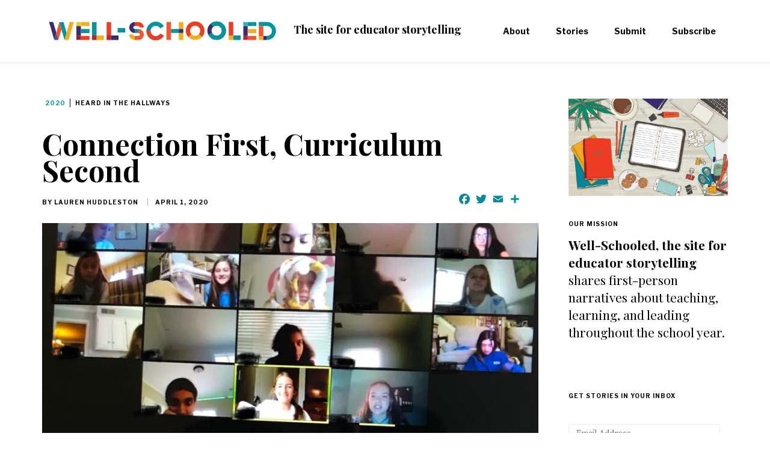

--- FILE ---
content_type: text/html; charset=UTF-8
request_url: https://well-schooled.com/2020/04/connection-first-curriculum-second/
body_size: 28693
content:
<!DOCTYPE html>
<html lang="en-US">
<head>
	<meta charset="UTF-8">
	<meta name="viewport" content="width=device-width, initial-scale=1">
	<link rel="profile" href="https://gmpg.org/xfn/11" />
	
	
	<meta name='robots' content='index, follow, max-image-preview:large, max-snippet:-1, max-video-preview:-1' />
<link rel="preconnect" href="https://fonts.gstatic.com/" crossorigin><meta property="og:site_name" content="Well-Schooled" /><meta property="og:title" content="Connection First, Curriculum Second" /><meta property="og:type" content="article" /><meta property="og:description" content="From Spring Break to Launch First, colleges announced closures. Then, K–12 schools followed suit, including my own school. Initially, I felt calm. We were told that we would be teaching..." /><meta property="og:url" content="https://well-schooled.com/2020/04/connection-first-curriculum-second/" /><meta property="og:image" content="https://i0.wp.com/well-schooled.com/wp-content/uploads/2020/03/checking-in.jpeg?fit=1000%2C600&amp;ssl=1" /><meta property="og:image:url" content="https://i0.wp.com/well-schooled.com/wp-content/uploads/2020/03/checking-in.jpeg?fit=1000%2C600&amp;ssl=1" /><meta name="twitter:card" content="summary_large_image" /><meta name="twitter:site" content="@" /><meta name="twitter:title" content="Connection First, Curriculum Second" /><meta name="twitter:description" content="From Spring Break to Launch First, colleges announced closures. Then, K–12 schools followed suit, including my own school. Initially, I felt calm. We were told that we would be teaching..." /><meta name="twitter:url" content="https://well-schooled.com/2020/04/connection-first-curriculum-second/" /><meta name="twitter:image" content="https://i0.wp.com/well-schooled.com/wp-content/uploads/2020/03/checking-in.jpeg?fit=1000%2C600&amp;ssl=1" /><meta name="author" content="Lauren Huddleston">

	<!-- This site is optimized with the Yoast SEO plugin v26.8 - https://yoast.com/product/yoast-seo-wordpress/ -->
	<title>Connection First, Curriculum Second - Well-Schooled</title>
	<link rel="canonical" href="https://well-schooled.com/2020/04/connection-first-curriculum-second/" />
	<meta property="og:locale" content="en_US" />
	<meta property="og:type" content="article" />
	<meta property="og:title" content="Connection First, Curriculum Second - Well-Schooled" />
	<meta property="og:description" content="After three days of distance learning, I asked students to complete a simple survey. I was interested in how they were feeling, how distracted they felt during the day, how well their technology was working, and what I could do to support them. I asked if students would want to meet virtually during some unscheduled afternoon time, either to talk about choice reading books or just as an online hangout." />
	<meta property="og:url" content="https://well-schooled.com/2020/04/connection-first-curriculum-second/" />
	<meta property="og:site_name" content="Well-Schooled" />
	<meta property="article:publisher" content="https://www.facebook.com/edstorytelling/" />
	<meta property="article:published_time" content="2020-04-01T09:35:39+00:00" />
	<meta property="article:modified_time" content="2022-07-03T14:03:49+00:00" />
	<meta property="og:image" content="https://well-schooled.com/wp-content/uploads/2020/03/checking-in.jpeg" />
	<meta property="og:image:width" content="1359" />
	<meta property="og:image:height" content="815" />
	<meta property="og:image:type" content="image/jpeg" />
	<meta name="author" content="Lauren Huddleston" />
	<meta name="twitter:card" content="summary_large_image" />
	<meta name="twitter:creator" content="@L_Huddleston" />
	<meta name="twitter:site" content="@WSchooled" />
	<meta name="twitter:label1" content="Written by" />
	<meta name="twitter:data1" content="Lauren Huddleston" />
	<meta name="twitter:label2" content="Est. reading time" />
	<meta name="twitter:data2" content="5 minutes" />
	<script type="application/ld+json" class="yoast-schema-graph">{"@context":"https://schema.org","@graph":[{"@type":"Article","@id":"https://well-schooled.com/2020/04/connection-first-curriculum-second/#article","isPartOf":{"@id":"https://well-schooled.com/2020/04/connection-first-curriculum-second/"},"author":[{"@id":"https://well-schooled.com/#/schema/person/8fd3dd4f21c1c603ee6c7f6abcd0bfa1"}],"headline":"Connection First, Curriculum Second","datePublished":"2020-04-01T09:35:39+00:00","dateModified":"2022-07-03T14:03:49+00:00","mainEntityOfPage":{"@id":"https://well-schooled.com/2020/04/connection-first-curriculum-second/"},"wordCount":1066,"publisher":{"@id":"https://well-schooled.com/#organization"},"image":{"@id":"https://well-schooled.com/2020/04/connection-first-curriculum-second/#primaryimage"},"thumbnailUrl":"https://i0.wp.com/well-schooled.com/wp-content/uploads/2020/03/checking-in.jpeg?fit=1359%2C815&ssl=1","keywords":["distance learning","student-centered teaching","connection"],"articleSection":["2020","Heard In The Hallways"],"inLanguage":"en-US"},{"@type":"WebPage","@id":"https://well-schooled.com/2020/04/connection-first-curriculum-second/","url":"https://well-schooled.com/2020/04/connection-first-curriculum-second/","name":"Connection First, Curriculum Second - Well-Schooled","isPartOf":{"@id":"https://well-schooled.com/#website"},"primaryImageOfPage":{"@id":"https://well-schooled.com/2020/04/connection-first-curriculum-second/#primaryimage"},"image":{"@id":"https://well-schooled.com/2020/04/connection-first-curriculum-second/#primaryimage"},"thumbnailUrl":"https://i0.wp.com/well-schooled.com/wp-content/uploads/2020/03/checking-in.jpeg?fit=1359%2C815&ssl=1","datePublished":"2020-04-01T09:35:39+00:00","dateModified":"2022-07-03T14:03:49+00:00","breadcrumb":{"@id":"https://well-schooled.com/2020/04/connection-first-curriculum-second/#breadcrumb"},"inLanguage":"en-US","potentialAction":[{"@type":"ReadAction","target":["https://well-schooled.com/2020/04/connection-first-curriculum-second/"]}]},{"@type":"ImageObject","inLanguage":"en-US","@id":"https://well-schooled.com/2020/04/connection-first-curriculum-second/#primaryimage","url":"https://i0.wp.com/well-schooled.com/wp-content/uploads/2020/03/checking-in.jpeg?fit=1359%2C815&ssl=1","contentUrl":"https://i0.wp.com/well-schooled.com/wp-content/uploads/2020/03/checking-in.jpeg?fit=1359%2C815&ssl=1","width":1359,"height":815},{"@type":"BreadcrumbList","@id":"https://well-schooled.com/2020/04/connection-first-curriculum-second/#breadcrumb","itemListElement":[{"@type":"ListItem","position":1,"name":"Home","item":"https://well-schooled.com/"},{"@type":"ListItem","position":2,"name":"Connection First, Curriculum Second"}]},{"@type":"WebSite","@id":"https://well-schooled.com/#website","url":"https://well-schooled.com/","name":"Well-Schooled","description":"the site for educator storytelling","publisher":{"@id":"https://well-schooled.com/#organization"},"potentialAction":[{"@type":"SearchAction","target":{"@type":"EntryPoint","urlTemplate":"https://well-schooled.com/?s={search_term_string}"},"query-input":{"@type":"PropertyValueSpecification","valueRequired":true,"valueName":"search_term_string"}}],"inLanguage":"en-US"},{"@type":"Organization","@id":"https://well-schooled.com/#organization","name":"Well-Schooled","url":"https://well-schooled.com/","logo":{"@type":"ImageObject","inLanguage":"en-US","@id":"https://well-schooled.com/#/schema/logo/image/","url":"https://well-schooled.com/wp-content/uploads/2019/02/well-schooled-logo.svg","contentUrl":"https://well-schooled.com/wp-content/uploads/2019/02/well-schooled-logo.svg","width":1454.9,"height":204.7,"caption":"Well-Schooled"},"image":{"@id":"https://well-schooled.com/#/schema/logo/image/"},"sameAs":["https://www.facebook.com/edstorytelling/","https://x.com/WSchooled","https://www.instagram.com/edstorytelling/"]},{"@type":"Person","@id":"https://well-schooled.com/#/schema/person/8fd3dd4f21c1c603ee6c7f6abcd0bfa1","name":"Lauren Huddleston","image":{"@type":"ImageObject","inLanguage":"en-US","@id":"https://well-schooled.com/#/schema/person/image/733d4979cb44e165a6189fcc872a1ac5","url":"https://i0.wp.com/well-schooled.com/wp-content/uploads/2019/05/HuddlestonHeadshot.jpg?resize=96%2C96&ssl=1","contentUrl":"https://i0.wp.com/well-schooled.com/wp-content/uploads/2019/05/HuddlestonHeadshot.jpg?resize=96%2C96&ssl=1","caption":"Lauren Huddleston"},"description":"Lauren Huddleston is a doctoral candidate at Vanderbilt University's Peabody College and a middle school English teacher at Hutchison School in Memphis.","sameAs":["https://x.com/L_Huddleston"],"url":"https://well-schooled.com/author/lauren-huddleston/"}]}</script>
	<!-- / Yoast SEO plugin. -->


<link rel='dns-prefetch' href='//static.addtoany.com' />
<link rel='dns-prefetch' href='//stats.wp.com' />
<link rel='preconnect' href='//i0.wp.com' />
<link rel='preconnect' href='//c0.wp.com' />
<link rel="alternate" type="application/rss+xml" title="Well-Schooled &raquo; Feed" href="https://well-schooled.com/feed/" />
<script type="text/javascript" id="wpp-js" src="https://well-schooled.com/wp-content/plugins/wordpress-popular-posts/assets/js/wpp.min.js?ver=7.3.6" data-sampling="0" data-sampling-rate="100" data-api-url="https://well-schooled.com/wp-json/wordpress-popular-posts" data-post-id="793" data-token="d863ff6fe4" data-lang="0" data-debug="0"></script>
<link rel="alternate" title="oEmbed (JSON)" type="application/json+oembed" href="https://well-schooled.com/wp-json/oembed/1.0/embed?url=https%3A%2F%2Fwell-schooled.com%2F2020%2F04%2Fconnection-first-curriculum-second%2F" />
<link rel="alternate" title="oEmbed (XML)" type="text/xml+oembed" href="https://well-schooled.com/wp-json/oembed/1.0/embed?url=https%3A%2F%2Fwell-schooled.com%2F2020%2F04%2Fconnection-first-curriculum-second%2F&#038;format=xml" />
<style id='wp-img-auto-sizes-contain-inline-css' type='text/css'>
img:is([sizes=auto i],[sizes^="auto," i]){contain-intrinsic-size:3000px 1500px}
/*# sourceURL=wp-img-auto-sizes-contain-inline-css */
</style>
<link rel='stylesheet' id='sbi_styles-css' href='https://well-schooled.com/wp-content/plugins/instagram-feed/css/sbi-styles.min.css?ver=6.10.0' type='text/css' media='all' />
<style id='wp-emoji-styles-inline-css' type='text/css'>

	img.wp-smiley, img.emoji {
		display: inline !important;
		border: none !important;
		box-shadow: none !important;
		height: 1em !important;
		width: 1em !important;
		margin: 0 0.07em !important;
		vertical-align: -0.1em !important;
		background: none !important;
		padding: 0 !important;
	}
/*# sourceURL=wp-emoji-styles-inline-css */
</style>
<style id='wp-block-library-inline-css' type='text/css'>
:root{--wp-block-synced-color:#7a00df;--wp-block-synced-color--rgb:122,0,223;--wp-bound-block-color:var(--wp-block-synced-color);--wp-editor-canvas-background:#ddd;--wp-admin-theme-color:#007cba;--wp-admin-theme-color--rgb:0,124,186;--wp-admin-theme-color-darker-10:#006ba1;--wp-admin-theme-color-darker-10--rgb:0,107,160.5;--wp-admin-theme-color-darker-20:#005a87;--wp-admin-theme-color-darker-20--rgb:0,90,135;--wp-admin-border-width-focus:2px}@media (min-resolution:192dpi){:root{--wp-admin-border-width-focus:1.5px}}.wp-element-button{cursor:pointer}:root .has-very-light-gray-background-color{background-color:#eee}:root .has-very-dark-gray-background-color{background-color:#313131}:root .has-very-light-gray-color{color:#eee}:root .has-very-dark-gray-color{color:#313131}:root .has-vivid-green-cyan-to-vivid-cyan-blue-gradient-background{background:linear-gradient(135deg,#00d084,#0693e3)}:root .has-purple-crush-gradient-background{background:linear-gradient(135deg,#34e2e4,#4721fb 50%,#ab1dfe)}:root .has-hazy-dawn-gradient-background{background:linear-gradient(135deg,#faaca8,#dad0ec)}:root .has-subdued-olive-gradient-background{background:linear-gradient(135deg,#fafae1,#67a671)}:root .has-atomic-cream-gradient-background{background:linear-gradient(135deg,#fdd79a,#004a59)}:root .has-nightshade-gradient-background{background:linear-gradient(135deg,#330968,#31cdcf)}:root .has-midnight-gradient-background{background:linear-gradient(135deg,#020381,#2874fc)}:root{--wp--preset--font-size--normal:16px;--wp--preset--font-size--huge:42px}.has-regular-font-size{font-size:1em}.has-larger-font-size{font-size:2.625em}.has-normal-font-size{font-size:var(--wp--preset--font-size--normal)}.has-huge-font-size{font-size:var(--wp--preset--font-size--huge)}.has-text-align-center{text-align:center}.has-text-align-left{text-align:left}.has-text-align-right{text-align:right}.has-fit-text{white-space:nowrap!important}#end-resizable-editor-section{display:none}.aligncenter{clear:both}.items-justified-left{justify-content:flex-start}.items-justified-center{justify-content:center}.items-justified-right{justify-content:flex-end}.items-justified-space-between{justify-content:space-between}.screen-reader-text{border:0;clip-path:inset(50%);height:1px;margin:-1px;overflow:hidden;padding:0;position:absolute;width:1px;word-wrap:normal!important}.screen-reader-text:focus{background-color:#ddd;clip-path:none;color:#444;display:block;font-size:1em;height:auto;left:5px;line-height:normal;padding:15px 23px 14px;text-decoration:none;top:5px;width:auto;z-index:100000}html :where(.has-border-color){border-style:solid}html :where([style*=border-top-color]){border-top-style:solid}html :where([style*=border-right-color]){border-right-style:solid}html :where([style*=border-bottom-color]){border-bottom-style:solid}html :where([style*=border-left-color]){border-left-style:solid}html :where([style*=border-width]){border-style:solid}html :where([style*=border-top-width]){border-top-style:solid}html :where([style*=border-right-width]){border-right-style:solid}html :where([style*=border-bottom-width]){border-bottom-style:solid}html :where([style*=border-left-width]){border-left-style:solid}html :where(img[class*=wp-image-]){height:auto;max-width:100%}:where(figure){margin:0 0 1em}html :where(.is-position-sticky){--wp-admin--admin-bar--position-offset:var(--wp-admin--admin-bar--height,0px)}@media screen and (max-width:600px){html :where(.is-position-sticky){--wp-admin--admin-bar--position-offset:0px}}

/*# sourceURL=wp-block-library-inline-css */
</style><style id='wp-block-list-inline-css' type='text/css'>
ol,ul{box-sizing:border-box}:root :where(.wp-block-list.has-background){padding:1.25em 2.375em}
/*# sourceURL=https://c0.wp.com/c/6.9/wp-includes/blocks/list/style.min.css */
</style>
<style id='wp-block-paragraph-inline-css' type='text/css'>
.is-small-text{font-size:.875em}.is-regular-text{font-size:1em}.is-large-text{font-size:2.25em}.is-larger-text{font-size:3em}.has-drop-cap:not(:focus):first-letter{float:left;font-size:8.4em;font-style:normal;font-weight:100;line-height:.68;margin:.05em .1em 0 0;text-transform:uppercase}body.rtl .has-drop-cap:not(:focus):first-letter{float:none;margin-left:.1em}p.has-drop-cap.has-background{overflow:hidden}:root :where(p.has-background){padding:1.25em 2.375em}:where(p.has-text-color:not(.has-link-color)) a{color:inherit}p.has-text-align-left[style*="writing-mode:vertical-lr"],p.has-text-align-right[style*="writing-mode:vertical-rl"]{rotate:180deg}
/*# sourceURL=https://c0.wp.com/c/6.9/wp-includes/blocks/paragraph/style.min.css */
</style>
<style id='global-styles-inline-css' type='text/css'>
:root{--wp--preset--aspect-ratio--square: 1;--wp--preset--aspect-ratio--4-3: 4/3;--wp--preset--aspect-ratio--3-4: 3/4;--wp--preset--aspect-ratio--3-2: 3/2;--wp--preset--aspect-ratio--2-3: 2/3;--wp--preset--aspect-ratio--16-9: 16/9;--wp--preset--aspect-ratio--9-16: 9/16;--wp--preset--color--black: #000000;--wp--preset--color--cyan-bluish-gray: #abb8c3;--wp--preset--color--white: #ffffff;--wp--preset--color--pale-pink: #f78da7;--wp--preset--color--vivid-red: #cf2e2e;--wp--preset--color--luminous-vivid-orange: #ff6900;--wp--preset--color--luminous-vivid-amber: #fcb900;--wp--preset--color--light-green-cyan: #7bdcb5;--wp--preset--color--vivid-green-cyan: #00d084;--wp--preset--color--pale-cyan-blue: #8ed1fc;--wp--preset--color--vivid-cyan-blue: #0693e3;--wp--preset--color--vivid-purple: #9b51e0;--wp--preset--gradient--vivid-cyan-blue-to-vivid-purple: linear-gradient(135deg,rgb(6,147,227) 0%,rgb(155,81,224) 100%);--wp--preset--gradient--light-green-cyan-to-vivid-green-cyan: linear-gradient(135deg,rgb(122,220,180) 0%,rgb(0,208,130) 100%);--wp--preset--gradient--luminous-vivid-amber-to-luminous-vivid-orange: linear-gradient(135deg,rgb(252,185,0) 0%,rgb(255,105,0) 100%);--wp--preset--gradient--luminous-vivid-orange-to-vivid-red: linear-gradient(135deg,rgb(255,105,0) 0%,rgb(207,46,46) 100%);--wp--preset--gradient--very-light-gray-to-cyan-bluish-gray: linear-gradient(135deg,rgb(238,238,238) 0%,rgb(169,184,195) 100%);--wp--preset--gradient--cool-to-warm-spectrum: linear-gradient(135deg,rgb(74,234,220) 0%,rgb(151,120,209) 20%,rgb(207,42,186) 40%,rgb(238,44,130) 60%,rgb(251,105,98) 80%,rgb(254,248,76) 100%);--wp--preset--gradient--blush-light-purple: linear-gradient(135deg,rgb(255,206,236) 0%,rgb(152,150,240) 100%);--wp--preset--gradient--blush-bordeaux: linear-gradient(135deg,rgb(254,205,165) 0%,rgb(254,45,45) 50%,rgb(107,0,62) 100%);--wp--preset--gradient--luminous-dusk: linear-gradient(135deg,rgb(255,203,112) 0%,rgb(199,81,192) 50%,rgb(65,88,208) 100%);--wp--preset--gradient--pale-ocean: linear-gradient(135deg,rgb(255,245,203) 0%,rgb(182,227,212) 50%,rgb(51,167,181) 100%);--wp--preset--gradient--electric-grass: linear-gradient(135deg,rgb(202,248,128) 0%,rgb(113,206,126) 100%);--wp--preset--gradient--midnight: linear-gradient(135deg,rgb(2,3,129) 0%,rgb(40,116,252) 100%);--wp--preset--font-size--small: 12.64px;--wp--preset--font-size--medium: 20px;--wp--preset--font-size--large: 20.256px;--wp--preset--font-size--x-large: 42px;--wp--preset--font-size--normal: 16px;--wp--preset--font-size--huge: 25.632px;--wp--preset--spacing--20: 0.44rem;--wp--preset--spacing--30: 0.67rem;--wp--preset--spacing--40: 1rem;--wp--preset--spacing--50: 1.5rem;--wp--preset--spacing--60: 2.25rem;--wp--preset--spacing--70: 3.38rem;--wp--preset--spacing--80: 5.06rem;--wp--preset--shadow--natural: 6px 6px 9px rgba(0, 0, 0, 0.2);--wp--preset--shadow--deep: 12px 12px 50px rgba(0, 0, 0, 0.4);--wp--preset--shadow--sharp: 6px 6px 0px rgba(0, 0, 0, 0.2);--wp--preset--shadow--outlined: 6px 6px 0px -3px rgb(255, 255, 255), 6px 6px rgb(0, 0, 0);--wp--preset--shadow--crisp: 6px 6px 0px rgb(0, 0, 0);}:where(.is-layout-flex){gap: 0.5em;}:where(.is-layout-grid){gap: 0.5em;}body .is-layout-flex{display: flex;}.is-layout-flex{flex-wrap: wrap;align-items: center;}.is-layout-flex > :is(*, div){margin: 0;}body .is-layout-grid{display: grid;}.is-layout-grid > :is(*, div){margin: 0;}:where(.wp-block-columns.is-layout-flex){gap: 2em;}:where(.wp-block-columns.is-layout-grid){gap: 2em;}:where(.wp-block-post-template.is-layout-flex){gap: 1.25em;}:where(.wp-block-post-template.is-layout-grid){gap: 1.25em;}.has-black-color{color: var(--wp--preset--color--black) !important;}.has-cyan-bluish-gray-color{color: var(--wp--preset--color--cyan-bluish-gray) !important;}.has-white-color{color: var(--wp--preset--color--white) !important;}.has-pale-pink-color{color: var(--wp--preset--color--pale-pink) !important;}.has-vivid-red-color{color: var(--wp--preset--color--vivid-red) !important;}.has-luminous-vivid-orange-color{color: var(--wp--preset--color--luminous-vivid-orange) !important;}.has-luminous-vivid-amber-color{color: var(--wp--preset--color--luminous-vivid-amber) !important;}.has-light-green-cyan-color{color: var(--wp--preset--color--light-green-cyan) !important;}.has-vivid-green-cyan-color{color: var(--wp--preset--color--vivid-green-cyan) !important;}.has-pale-cyan-blue-color{color: var(--wp--preset--color--pale-cyan-blue) !important;}.has-vivid-cyan-blue-color{color: var(--wp--preset--color--vivid-cyan-blue) !important;}.has-vivid-purple-color{color: var(--wp--preset--color--vivid-purple) !important;}.has-black-background-color{background-color: var(--wp--preset--color--black) !important;}.has-cyan-bluish-gray-background-color{background-color: var(--wp--preset--color--cyan-bluish-gray) !important;}.has-white-background-color{background-color: var(--wp--preset--color--white) !important;}.has-pale-pink-background-color{background-color: var(--wp--preset--color--pale-pink) !important;}.has-vivid-red-background-color{background-color: var(--wp--preset--color--vivid-red) !important;}.has-luminous-vivid-orange-background-color{background-color: var(--wp--preset--color--luminous-vivid-orange) !important;}.has-luminous-vivid-amber-background-color{background-color: var(--wp--preset--color--luminous-vivid-amber) !important;}.has-light-green-cyan-background-color{background-color: var(--wp--preset--color--light-green-cyan) !important;}.has-vivid-green-cyan-background-color{background-color: var(--wp--preset--color--vivid-green-cyan) !important;}.has-pale-cyan-blue-background-color{background-color: var(--wp--preset--color--pale-cyan-blue) !important;}.has-vivid-cyan-blue-background-color{background-color: var(--wp--preset--color--vivid-cyan-blue) !important;}.has-vivid-purple-background-color{background-color: var(--wp--preset--color--vivid-purple) !important;}.has-black-border-color{border-color: var(--wp--preset--color--black) !important;}.has-cyan-bluish-gray-border-color{border-color: var(--wp--preset--color--cyan-bluish-gray) !important;}.has-white-border-color{border-color: var(--wp--preset--color--white) !important;}.has-pale-pink-border-color{border-color: var(--wp--preset--color--pale-pink) !important;}.has-vivid-red-border-color{border-color: var(--wp--preset--color--vivid-red) !important;}.has-luminous-vivid-orange-border-color{border-color: var(--wp--preset--color--luminous-vivid-orange) !important;}.has-luminous-vivid-amber-border-color{border-color: var(--wp--preset--color--luminous-vivid-amber) !important;}.has-light-green-cyan-border-color{border-color: var(--wp--preset--color--light-green-cyan) !important;}.has-vivid-green-cyan-border-color{border-color: var(--wp--preset--color--vivid-green-cyan) !important;}.has-pale-cyan-blue-border-color{border-color: var(--wp--preset--color--pale-cyan-blue) !important;}.has-vivid-cyan-blue-border-color{border-color: var(--wp--preset--color--vivid-cyan-blue) !important;}.has-vivid-purple-border-color{border-color: var(--wp--preset--color--vivid-purple) !important;}.has-vivid-cyan-blue-to-vivid-purple-gradient-background{background: var(--wp--preset--gradient--vivid-cyan-blue-to-vivid-purple) !important;}.has-light-green-cyan-to-vivid-green-cyan-gradient-background{background: var(--wp--preset--gradient--light-green-cyan-to-vivid-green-cyan) !important;}.has-luminous-vivid-amber-to-luminous-vivid-orange-gradient-background{background: var(--wp--preset--gradient--luminous-vivid-amber-to-luminous-vivid-orange) !important;}.has-luminous-vivid-orange-to-vivid-red-gradient-background{background: var(--wp--preset--gradient--luminous-vivid-orange-to-vivid-red) !important;}.has-very-light-gray-to-cyan-bluish-gray-gradient-background{background: var(--wp--preset--gradient--very-light-gray-to-cyan-bluish-gray) !important;}.has-cool-to-warm-spectrum-gradient-background{background: var(--wp--preset--gradient--cool-to-warm-spectrum) !important;}.has-blush-light-purple-gradient-background{background: var(--wp--preset--gradient--blush-light-purple) !important;}.has-blush-bordeaux-gradient-background{background: var(--wp--preset--gradient--blush-bordeaux) !important;}.has-luminous-dusk-gradient-background{background: var(--wp--preset--gradient--luminous-dusk) !important;}.has-pale-ocean-gradient-background{background: var(--wp--preset--gradient--pale-ocean) !important;}.has-electric-grass-gradient-background{background: var(--wp--preset--gradient--electric-grass) !important;}.has-midnight-gradient-background{background: var(--wp--preset--gradient--midnight) !important;}.has-small-font-size{font-size: var(--wp--preset--font-size--small) !important;}.has-medium-font-size{font-size: var(--wp--preset--font-size--medium) !important;}.has-large-font-size{font-size: var(--wp--preset--font-size--large) !important;}.has-x-large-font-size{font-size: var(--wp--preset--font-size--x-large) !important;}
/*# sourceURL=global-styles-inline-css */
</style>

<style id='classic-theme-styles-inline-css' type='text/css'>
/*! This file is auto-generated */
.wp-block-button__link{color:#fff;background-color:#32373c;border-radius:9999px;box-shadow:none;text-decoration:none;padding:calc(.667em + 2px) calc(1.333em + 2px);font-size:1.125em}.wp-block-file__button{background:#32373c;color:#fff;text-decoration:none}
/*# sourceURL=/wp-includes/css/classic-themes.min.css */
</style>
<link rel='stylesheet' id='mpp_gutenberg-css' href='https://well-schooled.com/wp-content/plugins/profile-builder/add-ons-free/user-profile-picture/dist/blocks.style.build.css?ver=2.6.0' type='text/css' media='all' />
<link rel='stylesheet' id='contact-form-7-css' href='https://well-schooled.com/wp-content/plugins/contact-form-7/includes/css/styles.css?ver=6.1.4' type='text/css' media='all' />
<link rel='stylesheet' id='wordpress-popular-posts-css-css' href='https://well-schooled.com/wp-content/plugins/wordpress-popular-posts/assets/css/wpp.css?ver=7.3.6' type='text/css' media='all' />
<link rel='stylesheet' id='bootstrap-css' href='https://well-schooled.com/wp-content/themes/bone/vendors/bootstrap/bootstrap.css?ver=3.3.4' type='text/css' media='all' />
<link rel='stylesheet' id='fotorama-css' href='https://well-schooled.com/wp-content/themes/bone/vendors/fotorama/fotorama.css?ver=4.6.4' type='text/css' media='all' />
<link rel='stylesheet' id='owl-carousel-css' href='https://well-schooled.com/wp-content/themes/bone/vendors/owl-carousel/owl.carousel.min.css?ver=2.2.1' type='text/css' media='all' />
<link rel='stylesheet' id='zoom-css' href='https://well-schooled.com/wp-content/themes/bone/vendors/zoom/zoom.css?ver=0.0.2' type='text/css' media='all' />
<link rel='stylesheet' id='md-bone-style-css' href='https://well-schooled.com/wp-content/themes/bone/style.css?ver=1.0.0' type='text/css' media='all' />
<style id='md-bone-style-inline-css' type='text/css'>
.fotorama__thumb-border,.tagcloud a:hover,.postTags-list > a:hover,.postVia-list > a:hover,.postSource-list > a:hover,.tabs-nav li.active a:after,.navigation--standard > ul > li > a:before,.articleTags-list > a:hover,input[type="submit"],input[type="submit"]:hover{border-color:#05899b;}.reviewMeter-item-score:after,.commentCountBox:after{border-top-color:#05899b;}
/*# sourceURL=md-bone-style-inline-css */
</style>
<link rel='stylesheet' id='font-awesome-css' href='https://well-schooled.com/wp-content/themes/bone/vendors/font-awesome/css/font-awesome.min.css?ver=4.5.0' type='text/css' media='all' />
<link rel='stylesheet' id='addtoany-css' href='https://well-schooled.com/wp-content/plugins/add-to-any/addtoany.min.css?ver=1.16' type='text/css' media='all' />
<link rel='stylesheet' id='md-bone-child-style-css' href='https://well-schooled.com/wp-content/themes/bone-child/style.css?ver=1.0.0' type='text/css' media='all' />
<link rel='stylesheet' id='wppb_stylesheet-css' href='https://well-schooled.com/wp-content/plugins/profile-builder/assets/css/style-front-end.css?ver=3.15.2' type='text/css' media='all' />
<script type="text/javascript" src="https://c0.wp.com/c/6.9/wp-includes/js/jquery/jquery.min.js" id="jquery-core-js"></script>
<script type="text/javascript" src="https://c0.wp.com/c/6.9/wp-includes/js/jquery/jquery-migrate.min.js" id="jquery-migrate-js"></script>
<script type="text/javascript" id="addtoany-core-js-before">
/* <![CDATA[ */
window.a2a_config=window.a2a_config||{};a2a_config.callbacks=[];a2a_config.overlays=[];a2a_config.templates={};
a2a_config.icon_color="transparent,#05899b";

//# sourceURL=addtoany-core-js-before
/* ]]> */
</script>
<script type="text/javascript" defer src="https://static.addtoany.com/menu/page.js" id="addtoany-core-js"></script>
<script type="text/javascript" defer src="https://well-schooled.com/wp-content/plugins/add-to-any/addtoany.min.js?ver=1.1" id="addtoany-jquery-js"></script>
<link rel="https://api.w.org/" href="https://well-schooled.com/wp-json/" /><link rel="alternate" title="JSON" type="application/json" href="https://well-schooled.com/wp-json/wp/v2/posts/793" /><link rel="EditURI" type="application/rsd+xml" title="RSD" href="https://well-schooled.com/xmlrpc.php?rsd" />
<link rel='shortlink' href='https://well-schooled.com/?p=793' />
<meta name="generator" content="Redux 4.5.10" />	<style>img#wpstats{display:none}</style>
		            <style id="wpp-loading-animation-styles">@-webkit-keyframes bgslide{from{background-position-x:0}to{background-position-x:-200%}}@keyframes bgslide{from{background-position-x:0}to{background-position-x:-200%}}.wpp-widget-block-placeholder,.wpp-shortcode-placeholder{margin:0 auto;width:60px;height:3px;background:#dd3737;background:linear-gradient(90deg,#dd3737 0%,#571313 10%,#dd3737 100%);background-size:200% auto;border-radius:3px;-webkit-animation:bgslide 1s infinite linear;animation:bgslide 1s infinite linear}</style>
            		<style type="text/css" id="wp-custom-css">
			.hidden {display: none;}.invisible {visibility: hidden;}.shown {display: block;}
  .visuallyhidden {border: 0;clip: rect(0 0 0 0);height: 1px;margin: -1px;overflow: hidden;padding: 0;position: absolute;width: 1px;}.visuallyhidden.focusable:active,.visuallyhidden.focusable:focus {clip: auto;height: auto;margin: 0;overflow: visible;position: static;width: auto;}caption.visuallyhidden {position: relative;padding: 0!important;margin: 0!important;height:0!important;}

.siteHeader {
    position: fixed;
    top: 0;
    width: 100%;
    z-index: 97;
}
.admin-bar .siteHeader {
    top: 32px;
}

.siteWrap {
    padding-top: 104px;
}

h1.pageHeading-title {
    margin-top: 0;
    margin-bottom: 10px;
    font-family: 'Playfair Display';
    font-size: 48px!important;
    line-height: 44px!important;
    font-weight: 700;
	text-transform:none!important;
	color: #000;
}

.h2 {
    display: block;
    margin-top: 15px;
    margin-bottom: 25px;
    font-family: 'Playfair Display';
    color: #000;
    font-size: 36px;
    line-height: 42px;
    font-weight: 900;
    text-transform: none;
}
.h2.cc-title-section {
    margin-top: 0px;
    margin-bottom: 40px;
}

h4,
.bodyCopy h4{
    margin-top: 10px;
    margin-bottom: 10px;
    font-family: 'Libre Franklin';
    font-size: 16px;
    line-height: 24px;
    font-weight: 700;
    text-transform: uppercase;
}

button, html input[type="button"], input[type="reset"], input[type="submit"] {
    -webkit-appearance: button;
    cursor: pointer;
    height: auto;
    padding: 16px 20px;
    background-color: #000!important;
    font-family: 'Libre Franklin'!important;
    color: #fff!important;
    font-size: 10px!important;
    line-height: 12px!important;
    font-weight: 600!important;
    text-align: center!important;
    letter-spacing: 1px!important;
    text-transform: uppercase!important;
	border-radius: 0;
    border: 0;
}

@media (min-width: 1200px) {
    .container {
        width:1200px
    }
}

.siteLogo{
	display:inline-block;
}

.siteLogo img{
    width: 400px;
    height: auto;
}

.siteHeader-nav {
    border-bottom: 1px solid #E6E6E6;
    box-shadow: none;
}

.siteTitle--compact, .siteHeader--minimal .siteTitle--compact.siteTitle--small {
  max-width: 800px;
  max-height: 57px;
	margin-top: 24px!important;
}

.siteTitle--compact .siteLogo img {
    max-width: 100%;
    max-height: none!important;
    width: 400px;
}

.siteHeader-component--right{
	display:none;
}

.siteHeader--compact .navigation--standard {
    float: right;
}

.navigation--standard > ul > li {
    padding: 0 20px;
}

.navigation--standard > ul > li > a{
	font-family: "Libre Franklin",Arial, Helvetica, sans-serif;
	font-size: 14px;
    line-height: 24px;
    font-weight: 600;
	text-transform:none;
	color:#000;
	    padding: 40px 0;
}

.fotorama__thumb-border, .tagcloud a:hover, .postTags-list > a:hover, .postVia-list > a:hover, .postSource-list > a:hover, .tabs-nav li.active a:after, .navigation--standard > ul > li > a:before, .articleTags-list > a:hover, input[type="submit"], input[type="submit"]:hover {
    border-color: #ee3c24;
}

.navigation--standard > ul > li > a:hover:before, .navigation--standard > ul > li.current-menu-item > a:before {
    border-bottom-width: 4px;
}

.tagline {
    display: inline-block;
    margin-left: 15px;
    font-family: 'Playfair Display';
    font-size: 18px;
    font-weight: 700;
    color: #000;
}

.featured--well-schooled---text .post--tile .postSummary {
    color:#000;
}

.featured--well-schooled---img article,
.featured--well-schooled---text article{
	min-height:480px;
	height:auto;
	border-radius: 0;
	box-shadow: none;
}
.featured--well-schooled---text article{
	padding: 0 0 0 36px;
}

.featured--well-schooled---text .postTitle {
    margin: 0 0 14px 0;
    word-wrap: break-word;
    margin-top: 15px;
    margin-bottom: 25px;
    font-family: 'Playfair Display';
    color: #000;
    font-size: 36px;
    line-height: 42px;
    font-weight: 900;
    text-transform: none;
}

.featured--well-schooled---text a:hover{
	text-decoration:none;
}

.featuredBlock--altGrid {
    margin: 50px auto 20px auto;
}
.featuredBlockBackground {
    box-shadow: none;
}

.img-marker.yellow {
    margin: -21px -3px 20px -5px;
    background-image: url(https://wellschooled.wpengine.com/wp-content/uploads/2019/02/yellow-marker.svg);
	height: 30px;
	width:301px;
    background-position: 50% 100%;
    background-size: contain;
    background-repeat: no-repeat;
    opacity: 0.9;
}

.postCategory.postCategory {
    display: block;
    font-family: 'Libre Franklin';
    color: #999;
    font-size: 10px;
    line-height: 12px;
    font-weight: 600;
    letter-spacing: 1px;
    text-decoration: none;
    text-transform: uppercase;
	background:transparent;
}
.postCategory.postCategory:hover,
.postCategory.postCategory:focus{
    text-decoration: underline;
}
.postSingle-header .postCategory.postCategory {
    color: #000;
	position:relative;
	margin-bottom:30px;
}
.postSingle-header .postCategories li:first-child .postCategory.postCategory:after {
    content: '';
    position: absolute;
    bottom: -9px;
    left: -4px;
    background: url(https://wellschooled.wpengine.com/wp-content/uploads/2019/03/teal-marker-med.svg);
    background-repeat: no-repeat;
    background-size: 100%;
    width: 175px;
    height: 12px;
}
.featured--well-schooled---text .post--tile .postSummary{
font-family: 'Source Serif Pro';
    color: #666;
    font-size: 16px;
    line-height: 24px;
    font-weight: 400;
}

.read-more-hp {
    display: block;
    margin-top: 11px;
	  margin-bottom: 11px;
    padding-left: 21px;
    background-image: url(https://wellschooled.wpengine.com/wp-content/uploads/2019/02/arrow-teal.svg);
    background-position: 0px 50%;
    background-size: 14px 100%;
    background-repeat: no-repeat;
    -webkit-transition: opacity 200ms ease;
    transition: opacity 200ms ease;
    font-family: 'Libre Franklin';
    color: #05899b!important;
    font-size: 11px;
    line-height: 12px;
    font-weight: 600;
    letter-spacing: 1px;
    text-decoration: none;
    text-transform: uppercase;
}

.read-more-hp:hover,
.read-more-hp:active,
.read-more-hp:focus{
	text-decoration:underline!important;
}

.w-form {
    margin: 0 0 15px;
}
.form-block {
    margin-top: 20px;
}
.form-block.sidebar {
    margin-bottom: 50px;
}
.form {
    display: -webkit-box;
    display: -webkit-flex;
    display: -ms-flexbox;
    display: flex;
    -webkit-box-align: end;
    -webkit-align-items: flex-end;
    -ms-flex-align: end;
    align-items: flex-end;
}
.w-input, .w-select {
    display: block;
    width: 60%;
    display: inline-block!important;
    height: 38px!important;
    padding: 8px 12px!important;
    margin-bottom: 10px!important;
    font-size: 14px!important;
    line-height: 1.42857143!important;
    color: #333333!important;
    vertical-align: middle!important;
    background-color: #ffffff!important;
    border: 1px solid #cccccc!important;
	border-radius:0!important;
}
.text-field {
    height: 48px!important;
    margin-bottom: 0px!important;
    padding-right: 15px!important;
    padding-left: 15px!important;
    font-family: 'Libre Franklin'!important;
    color: #999!important;
    font-size: 14px!important;
    line-height: 24px!important;
}
.w-button {
    display: inline-block!important;
    padding: 9px 15px!important;
    background-color: #3898EC!important;
    color: white!important;
    border: 0!important;
    line-height: inherit!important;
    text-decoration: none!important;
    cursor: pointer;
    border-radius: 0!important;
}
.submit-button {
    width: 100px!important;
    height: 48px!important;
    background-color: #000!important;
    font-family: 'Libre Franklin'!important;
    color: #fff!important;
    font-size: 10px!important;
    line-height: 12px!important;
    font-weight: 600!important;
    text-align: center!important;
    letter-spacing: 1px!important;
    text-transform: uppercase!important;
}
input.w-button {
    -webkit-appearance: button;
}
.w-input:-moz-placeholder,.w-select:-moz-placeholder{color:#999}.w-input::-moz-placeholder,.w-select::-moz-placeholder{color:#999;opacity:1}.w-input:-ms-input-placeholder,.w-select:-ms-input-placeholder{color:#999}.w-input::-webkit-input-placeholder,.w-select::-webkit-input-placeholder{color:#999}.w-input:focus,.w-select:focus{border-color:#3898EC;outline:0}

.widget-title {
    margin-bottom: 15px;
    font-family: 'Libre Franklin';
    color: #000;
    font-size: 10px;
    line-height: 12px;
    font-weight: 600;
    letter-spacing: 1px;
    text-decoration: none;
    text-transform: uppercase;
}

.interior-about-text {
    margin-bottom: 45px;
    font-family: 'Playfair Display';
    color: #000;
    font-size: 21px;
    line-height: 1.4em;
    font-weight: 400;
}

.headerActions {
    display: none;
}

.post-author-text {
    font-family: 'Libre Franklin';
    color: #000;
    font-size: 10px;
    line-height: 12px;
    font-weight: 600;
    letter-spacing: 1px;
    text-decoration: none;
    text-transform: uppercase;
	padding-top:24px;
}
.tile-item .post-author-text {
    padding-top: 0;
}
.tile-item .postCategory {
		font-size:11px;
    margin-bottom: 6px;
		font-weight: normal;
}
.post-author-text a {
    font-family: 'Libre Franklin';
    color: #000;
    font-size: 10px;
    line-height: 12px;
    font-weight: 600;
    letter-spacing: 1px;
    text-decoration: none;
    text-transform: uppercase;
}
.post-author-text a:hover,
.post-author-text a:focus {
    text-decoration: underline;
	color: #000;
}

.separator-zig-zag {
    height: 30px;
	  width: 85%;
    margin: 5% auto 0 auto;
    background-image: url(https://wellschooled.wpengine.com/wp-content/uploads/2019/02/zig-zag.svg);
    background-position: 50% 50%;
    background-size: 100%;
    background-repeat: no-repeat;
    clear: both;
}

.external-link--box{
    margin:0 auto;
    width:100%;
    text-align:center;
    clear:both;
}
.external-link {
    display: inline-block;
	text-decoration:none;
    max-width: 300px;
    margin-top: 90px;
    margin-right: auto;
    margin-left: auto;
    padding: 20px 25px;
    -webkit-box-pack: center;
    -webkit-justify-content: center;
    -ms-flex-pack: center;
    justify-content: center;
    border: 1px solid #000;
    background-image: url(https://wellschooled.wpengine.com/wp-content/uploads/2019/02/white_arrow.svg);
    background-position: 110% 50%;
    background-size: 15px 15%;
    background-repeat: no-repeat;
    -webkit-transition: all 500ms ease;
    transition: all 500ms ease;
    font-family: 'Libre Franklin';
    color: #181818;
    font-size: 10px;
    font-weight: 600;
    letter-spacing: 1px;
    text-decoration: none;
    text-transform: uppercase;
	transition: all 0.5s ease 0s;
}
.external-link:hover {
    position: static;
    margin-top: 90px;
    padding: 20px 35px 20px 15px;
    border-color: #000;
    background-color: #05899b;
    background-image: url(https://wellschooled.wpengine.com/wp-content/uploads/2019/02/white_arrow.svg);
    background-position: 90% 50%;
    background-size: 15px 15%;
    background-repeat: no-repeat;
    box-shadow: none;
    color: #f9f8f3;
	text-decoration:none;
}
.block--tiles {
  justify-content: space-between;
	display: flex;
	flex-direction: row;
	flex-wrap: wrap;
	flex-flow: row wrap;
	width: 100%;
}
.block--tiles .post--tile {
    border-radius: 0;
	margin-bottom: 20px;
}

.block--tiles .tile-item {
  margin-bottom: 50px;
}

.postCategory.postCategory{
	padding:0;
}

.tile-item a,
.tile-item a:hover{
	color:#000;
	text-decoration:none;
}

.page-template-page-stories .block--tiles{
	justify-content: space-between;
	display: flex;
	flex-direction: row;
	flex-wrap: wrap;
	flex-flow: row wrap;
	width: 100%;
}
.page-template-page-stories .block--tiles .tile-item {
  margin-bottom: 72px;
}
.page-template-page-stories .block--tiles .tile-item:after {
	content: "";
	flex: auto;
}
.page-template-page-stories .post-author-text {
    padding-top: 8px;
}

.page-template-page-stories .postCategory {
    margin-bottom: 4px;
}

.prev a,
.next a{
    text-decoration: none;
    text-transform: uppercase;
    font-family: "Libre Franklin",Arial, Helvetica, sans-serif;
    font-weight: bold;
    font-size: 12px;
}

.adSidebar--2 {
    border-top: 0;
	margin-top:60px
}

.adSidebar--2 .widget {
  width:50%;
	float: left;
	margin-bottom: 24px;
	margin-top:0;
	min-height: 1px;
    padding-left: 10px;
    padding-right: 10px;
	max-width:100%;
}

.siteFooter{
	background:#02899B;
	box-shadow:none;
	color:#fff;
}
.siteFooter-bottom{
	display:none;
}
.footer-small-text {
    font-family: 'Libre Franklin';
    color: #000;
    font-size: 10px;
    line-height: 12px;
    font-weight: 600;
    letter-spacing: 1px;
    text-transform: uppercase;
}

.siteFooter-widgetArea--1{
	width:100%!important;
}
.siteFooter-widgetArea--1 .widget,
.siteFooter-widgetArea--2 .widget,
.siteFooter-widgetArea--3 .widget{
	max-width:100%;
}

.separator-footer {
    margin: 50px;
}
.separator-color {
    height: 1px;
    max-width: 1290px;
    background-color: #e6e6e6;
}
.separator-color.footer-line {
    background-color: #4d4d4d;
}

.siteFooter-widgetArea--2{
	width:60%!important;
}
.siteFooter-widgetArea--3{
	width:40%!important;
}

.siteFooter-widgetArea--2 .widget_categories ul li {
    display: block;
    float: left;
	width: 25%;
    margin-bottom: 15px;
	padding: 0 12px;
    font-family: 'Libre Franklin';
    color: #fff;
    font-size: 14px;
    line-height: 24px;
    font-weight: 600;
    text-decoration: none;
}
.siteFooter-widgetArea--2 .widget_categories ul li a {
    font-family: 'Libre Franklin';
    color: #fff;
    font-size: 14px;
    line-height: 24px;
    font-weight: 600!important;
    text-decoration: none;
	font-weight:normal;
}

.btn.btn--pill {
    border-radius: 0;
    border: none;
    float: right;
}
.btn.btn--pill span {
    display: none;
}
.btn > i:first-child:not(:last-child) {
    margin-right: 0;
    font-size: 22px;
	color:#000;
}

.btn.btn--circle {
    border-radius: 0;
    border: 0;
    font-size: 22px;
    color: #000;
    float: right;
    margin-right: 0;
}

.siteFooter-top{
	background: #000;
  color: #fff;
}

.navigation--footer {
    text-align: right;
    font-size: 0;
	border-bottom:0;
}
.navigation--footer li {
    display: inline-block;
    font-weight: normal;
    line-height: 2;
    font-family: 'Libre Franklin';
    color: #fff;
    font-size: 13px;
    text-transform: none;
	padding:0 20px;
}
.navigation--footer li a {
    color: #fff;
}
.navigation--footer li a:hover,
.navigation--footer li a:focus{
    color: #008a9d;
}
.navigation--footer li:not(:last-child):after {
    display:none;
}

.postSingle-header .postTitle {
    margin-bottom: 10px;
    font-family: 'Playfair Display';
    font-size: 48px;
    line-height: 44px;
    font-weight: bold;
    color: #000;
}
.postSingle--headerTop .postSingle-header {
    margin-bottom: 14px;
}

.postMeta.postMeta--3 .post-author-text{
	padding-top: 0;
}
.post-author-text .date {
    display: inline-block;
    margin-left: 12px;
    padding-left: 12px;
    border-left: 1px solid #b0b0b0;
}

.postMeta{
	border:0;
	padding: 4px 0;
}
.postMeta--3 .flexbox-item:first-child {
    padding-right: 16px;
    border-right: 0;
}

.postFooter-share .addtoany_list .a2a_svg {
    width: 24px !important;
    height: 24px !important;
    line-height: 24px !important;
}

.single .adSidebar.adSidebar--2,
.archive .adSidebar.adSidebar--2{
	display:none;
}

.postNavigation .postNavigation-thumb img {
    border-radius: 0;
}

.separator-zig-zag.article {
    width: 250px;
    height: 20px;
    background-size: auto 8px;
    line-height: 10px;
    margin: 0 0 20px 0;
}

.postContent + .postFooter--single, .postContentWrap + .postFooter--single {
    margin-top: -20px;
    padding-top: 0;
    border-top: 0;
}

.postTags-list > a {
    display: inline-block;
    padding: 0;
    margin: 0 4px 6px 0;
    font-size: 12px;
    text-decoration: none;
    border: 0;
    border-radius: 0;
    background: transparent;
    color: #000;
    transition: all 0.1s;
    white-space: nowrap;
    text-overflow: ellipsis;
    max-width: 160px;
    overflow: hidden;
	position:relative;
	font-style:italic;
	font-family: 'Source Serif Pro';
    line-height: 12px;
    font-weight: 400;
    letter-spacing: 1px;
    text-decoration: none;
    text-transform: none;
}
.postTags-list > a:after {
   position:relative;
	right:0;
	content:',';
}
.postTags-list > a:last-child:after {
   display:none;
}

.authorBox,
.archive.author .authorBox{
    overflow: hidden;
    background: #fff;
    margin: 30px 0;
    padding: 0;
    border: 0;
    border-radius: 0;
    box-shadow: none;
}
.authorBox-avatar {
    float: left;
    width: 100px;
    height: 100px;
    margin-right: 10px;
}

.authorName h4,
.authorName h4 a {
    font-family: 'Libre Franklin';
    text-transform: uppercase;
	    margin-top: 10px;
    margin-bottom: 10px;
    font-size: 16px;
	font-weight:normal;
    line-height: 24px;
    font-weight: 700;
	color:#000;
}
.authorBox-bio {
    font-family: 'Libre Franklin';
    font-size: 13px;
    line-height: 1.5em;
	color:#3a3a3a;
}

.authorBox-meta {
    margin: 0;
}
.authorBox-meta .read-more-hp {
    display:inline-block;
	padding: 0 0 0 21px;
}

.related-zig-zag{
	width: 96%;
  margin: 0 auto;
}

.postFeaturedImg--single {
    text-align: center;
    height: 400px;
    width: 100%;
    overflow: hidden;
}
.postSingle--headerTop .postFeaturedImg > img {
    border-radius: 0;
    box-shadow: none;
	    position: relative;
    top: 50%;
    transform: translateY(-50%);
	width:100%;
}

.postContent {
    max-width: 100%;
    margin-top: 1em;
    padding: 0;
}

.postContent > *, .postContent p {
    margin: 20px 0;
    font-size: 18px;
    line-height: 30px;
}

.bodyCopy ul, .bodyCopy ol {
    margin-top: 1em;
    margin-bottom: 1em;
    padding-left: 2em;
}
.bodyCopy ul li, .bodyCopy ol li {
    margin-top: .5em;
    margin-bottom: .5em;
    padding-left: .5em;
}

.wp-block-image figcaption {
    margin-bottom: 1em;
    text-align: left;
    border-bottom: 1px solid #ccc;
    font-family: 'Libre Franklin';
    color: #666;
    font-size: 12px;
	  padding-top: 4px;
    padding-bottom: 8px;
    line-height: 1.6;
}

.postContent .wp-block-quote {
    margin: 40px 0;
    padding: 10px 0 10px 20px!important;
    border-style: none none none solid;
    border-top-width: 0;
    border-top-color: #000;
    border-left-width: 5px!important;
    border-left-color: #ee3c24!important;
    font-family: 'Playfair Display';
    color: #000;
    font-size: 24px;
    line-height: 36px;
    font-weight: 700;
	max-width:80%;
}
.postContent .wp-block-quote p {
    margin:0 auto;
    font-family: 'Playfair Display';
    color: #000;
    font-size: 24px;
    line-height: 36px;
    font-weight: 700;
}

.link-box-related {
	margin: 36px auto 64px;
}

.link-box-related .external-link {
	margin:0 auto
}

#md_offCanvasMenu {
    position: fixed;
    top: -55px!important;
    right: 0;
    left: auto;
    width: 100%;
    height: auto;
    max-width: 100%;
    background-color: #fff;
    box-shadow: 0 5px 20px 0 rgba(0, 0, 0, .25);
    box-shadow: 0 12px 20px 0px rgba(0, 0, 0, .2);
    transition: all 0.4s ease;
    -webkit-transform: translatey(-100%);
    transform: translatey(-100%);
    z-index: 0;
}
.offCanvasClose{
	display:none;
}

#md_canvasOverlay.is-active{
    opacity: 0;
	  z-index: 97;
}
#md_offCanvasMenu.is-opened{
    -webkit-transform: translate(0,0);
    transform: translate(0,0);
    height: auto;
    min-height: 250px;
    max-height: 80%;
    top: 57px!important;
	z-index:98;
}
.navigation--offCanvas {
    border-top: 0;
}
.navigation--offCanvas li > a {
    border: 0;
    box-shadow: none;
    color: #000;
    font-weight: 600;
    text-decoration: none;
    text-transform: none;
	  font-size: 18px;
    line-height: 24px;
	text-align:right;
	padding-right: 30px;
    padding-left: 30px;
}

.container {
    width: 100%!important;
	max-width:1200px;
    padding: 0 30px!important;
}

.u-floatRight .metaLink{
	display:none;
}

.admin-bar #md_offCanvasMenu.is-opened {
    top: 57px!important;
}

.forms-req-symbol{
	    color: #e80000;
}

.home #sb_instagram #sbi_images{
	display:flex;
}
.home #sb_instagram.sbi_col_1 #sbi_images .sbi_item {
    width: 100%;
    flex: 50%;
    max-height: 270px;
}

.page-template-page-stories .post--tile {
    position: relative;
    height: 240px;
}

.postContent h2{
	position:relative;
	margin-bottom:1.5em;
}
.postContent h2:after{
	content:'';
	position:absolute;
	bottom:-.8em;
	left:0;
    background-image: url(https://wellschooled.wpengine.com/wp-content/uploads/2019/02/yellow-marker.svg);
    height: 30px;
    width: 301px;
    background-position: 50% 100%;
    background-size: contain;
    background-repeat: no-repeat;
    opacity: 0.9;
}

.grecaptcha-badge{
	display:none;
}

.ViewAllBtn,
.ViewAllBtn:hover,
.ViewAllBtn:focus,
.ViewAllBtn:active{
    margin-top: 2em;
}

.postCategories li {
    display: inline-block;
	padding: 3px 8px;
	position:relative;
}
.postCategories li:first-child:after {
    content:'';
    position:absolute;
    width:1px;
    height:14px;
    background:#000;
    top:2px;
    right:0;
}
.postCategories li {
    display: inline-block;
	padding: 3px 8px;
	position:relative;
}
.postCategories li:first-child a.postCategory {
    color: #0095a0;
    font-weight: bold;
}

.postCategories li:only-child:after {
    display:none;
}

.page-template-page-stories .tile-item ul.postCategories{
	margin-top: 0;
    margin-bottom: 0;
	padding-left:0;
}

.page-template-page-stories .tile-item ul.postCategories li{
	margin-top: 0;
    margin-bottom: 0;
}

/*END added main styles before media queries*/

@media (max-width: 375px){
	.siteTitle--compact .siteLogo img {
		margin-top:10px;
	}
}

@media (max-width: 767px){
	.home #sb_instagram.sbi_col_1 #sbi_images .sbi_item {
			max-height: 250px;
	}
	.post--tile {
    height: 340px;
    height: 50vw;
    width: 100%;
	}
	.page-template-page-stories .post--tile {
    height: 240px;
		height: 50vw;
	}

	.featured--well-schooled---text article {
			padding: 0;
	}
	.featured--well-schooled---img article, .featured--well-schooled---text article {
    min-height: 220px;
		margin-bottom: 20px;
	}
	
	.adSidebar--2 {

    margin-top: 20px;
}
	
	.adSidebar--2 .widget {
    width: 100%;
	}
	.footer-logo,
	.footer-small-text{
		width:100%;
		text-align:center;
		display:block
	}
	.separator-footer {
    margin: 24px auto 8px;
}
	
	.siteFooter-widgetArea--2 .widget_categories ul li{
		width:100%;
	}
	
	.navigation--footer li {
    line-height: 1.6;
    font-family: 'Libre Franklin';
    color: #fff;
    font-size: 10px;
    padding: 4px;
    text-align: center;
}
	.layoutContent {
    margin-top: 20px;
    margin-bottom: 30px;
}
	
	.external-link {
    margin-top: 10px;
	}
	
	.postContent > *, .postContent p {
    margin: 1em 0;
    font-size: 16px;
    line-height: 1.6em;
    hyphens: auto;
	}
	
	.postFeaturedImg--single {
    height: 250px;
	}
	.postMeta--3 .flexbox-item{
	display: block;
    width: 100%;
    float: left;
    text-align: left!important;
    padding: 8px 0!important;
	}
	
	.authorBox-avatar {
    display: table-cell;
}
	.authorBox-text {
    padding: 0;
    text-align: left;
    display: table-cell;
}
	.authorBox-website, .authorBox-postCount {
    padding:0;
}
	.authorBox-meta .read-more-hp{
		font-size:10px;
		letter-spacing:normal;
		display:block;
	}
	.postContent .wp-block-quote p {
    font-size: 18px;
    line-height: 28px;
	}
	.postContent .wp-block-quote{
		margin: 20px 0;
	}
}

@media (max-width: 667px){
	.home #sb_instagram #sbi_images {
    display: block;
	}
	.home #sb_instagram.sbi_col_1 #sbi_images .sbi_item {
			max-height: none;
		flex:none;
		width:100%;
	}
}
@media (max-width: 991px){
	.siteWrap {
    padding-top: 57px;
}
	.siteFooter-widgetArea--1,
	.siteFooter-widgetArea--2,
	.siteFooter-widgetArea--3 {
			width: 100%!important;
	}
	.sidebar {
    border-top: none;
}
	.siteHeader-component--center.flexbox-item {
    float: left!important;
    max-width: 100%!important;
    width: 80%!important;
}
	.siteTitle {
    max-width: 400px!important;
    max-height: none!important;
    width: 100%!important;
    margin-top: 0!important;
    float: left!important;
}
	.siteLogo {
    width:100%;
}
	.siteHeader--compact .siteHeader-component--left{
		width: 20%;
    float: right;
	}
	
	.sidebar {
    max-width:100%;
}
	.layoutContent-sidebar .widget {
    padding-left: 0;
    padding-right: 0;
    max-width: 100%;
    float: left;
	}
}

@media (max-width: 1200px){
	.siteLogo {
    display: block;
    float: left;
}
	.tagline {
		display: block;
		width: 180px;
		float: left;
	}
}

@media (min-width: 991px){
	.layoutContent-main {
    width: 75%;
	}
	.layoutContent-sidebar {
			width: 25%;
	}
}

@media (min-width: 768px) {
    .col-sm-6 {
        width: 49%!important;
    }
}		</style>
		<style id="md_bone_opt-dynamic-css" title="dynamic-css" class="redux-options-output">.siteTitle--default{padding-top:0px;padding-right:0px;padding-bottom:0px;padding-left:0px;}.siteTitle--small{padding-top:0px;padding-right:0px;padding-bottom:0px;padding-left:0px;}.primaryBgColor,input[type="submit"],.postCategory,.progressContainer-bar,.reviewMeter-item-score,.reviewBox-summary-totalScore-wrap,.postTitle .featuredBadge,.btn.btn--solid,.btn.btn--solid:active,.btn.btn--solid:focus,.btn.btn--solid:hover,.btn.btn--solid:visited,.postFormatLink .o-backgroundImg,.featuredBlock--slider article.noThumb,.post--review-meter-bar,.post--review-score, .post--tile.noThumb,.commentCountBox,.byCategoryListing-title i,.categoryTile .o-backgroundImg,.mdPostsListWidget .list-index,.widget_archive li:hover:after,.widget_calendar caption,.widget_calendar #today,.block-title span:after,.widget_mc4wp_form_widget input[type="submit"],.wpp-list-with-thumbnails > li:hover > a:first-child:after,.md-pagination .page-numbers.current,.offCanvasClose,.siteFooter-top-wrap{background-color:#05899b;}.primaryColor, .primaryColor:hover, .primaryColor:focus, .primaryColor:active, .authorName, .authorName a, .articleMeta-author a, .siteLogo-name,.articleTags-list > a:hover,.articleVia-list > a:hover,.articleSource-list > a:hover,.comment-author:hover,.post--card--bg.noThumb .postInfo .postMeta--author-author a,.loginFormWrapper .modal-close i,.postTitle .postFormatBadge,.widget_pages ul.children > li:before,.widget_categories ul.children > li:before,.widget_nav_menu .submenu-toggle,.widget_calendar td a,.tagcloud a:hover,.postTags-list > a:hover,.postVia-list > a:hover,.postSource-list > a:hover,.widget_recent_comments .comment-author-link,.widget_recent_comments .comment-author-link a,.tabs-nav li.active a,.widget_pages li > a:before,.wpp-list:not(.wpp-list-with-thumbnails) > li:hover:before,.postFormatBadge,.comment-author, .postMeta--author-author a,.postFormatQuote:before,.logged-in-as a:first-child{color:#05899b;}.titleFont,.postTitle,h1,h2,h3,h4,h5,h6,.widget_recent_comments .comment-author-link,.widget_recent_comments li > a,.widget_recent_entries a,.widget_rss a.rsswidget,.widget_rss .rss-date,.wpp-post-title{font-family:"Playfair Display",Garamond, serif;}body, .bodyCopy{font-family:"Source Serif Pro",Garamond, serif;}label,input[type=submit],.metaText,.metaFont,.metaBtn,.postMeta,.postCategory,.blockHeading,.comment-reply-title,.wp-caption,.gallery-caption,.widget-title,.btn,.navigation,.logged-in-as,.widget_calendar table,.tagcloud a,.widget_nav_menu .menu,.widget_categories li,.widget_meta li > a,.widget_pages li,.widget_archive a,.comment-reply-title small,.wpp-meta,.wpp-list-with-thumbnails > li > a:first-child:after,.wpp-list:not(.wpp-list-with-thumbnails) > li:before{font-family:"Libre Franklin",Arial, Helvetica, sans-serif;}.featuredBlockBackground{background-color:transparent;}.byCategoryListing{background-color:transparent;}</style><link rel='stylesheet' id='jetpack-subscriptions-css' href='https://c0.wp.com/p/jetpack/15.4/_inc/build/subscriptions/subscriptions.min.css' type='text/css' media='all' />
</head>

<body class="wp-singular post-template-default single single-post postid-793 single-format-standard wp-embed-responsive wp-theme-bone wp-child-theme-bone-child">
	<!-- siteWrap -->
	<div class="siteWrap">
		
		<!-- siteHeader -->
		<header class="siteHeader siteHeader--compact">

			<div class="siteHeader-nav js-searchOuter">
				<div class="container">
					<div class="flexbox">
						<div class="siteHeader-component--left flexbox-item">
							<div class="menuToggleBtn js-menu-toggle btn btn--circle hidden-sm hidden-md hidden-lg"><i class="fa fa-navicon"></i></div>
							<div class="menuToggleBtn js-menu-toggle btn btn--pill hidden-xs hidden-md hidden-lg"><i class="fa fa-navicon"></i><span>Menu</span></div>
							<div class="siteTitle siteTitle--default siteTitle--compact hidden-xs hidden-sm metaFont">
								<a class="siteLogo siteLogo--image" href="https://well-schooled.com/" title="Well-Schooled" rel="home">
		<img src="https://well-schooled.com/wp-content/uploads/2019/02/well-schooled-logo.svg" width="" height="" data-hidpi="https://well-schooled.com/wp-content/uploads/2019/02/well-schooled-logo.svg" rel="logo" alt="Well-Schooled" style="max-height:65px;">
	</a>
    <div class="tagline">The site for educator storytelling</div>
							</div>

							<nav class="navigation navigation--main navigation--standard hidden-xs hidden-sm">
								<ul id="menu-main" class="menu"><li id="menu-item-25" class="menu-item menu-item-type-post_type menu-item-object-page menu-item-25"><a href="https://well-schooled.com/about/">About</a></li>
<li id="menu-item-26" class="menu-item menu-item-type-post_type menu-item-object-page menu-item-26"><a href="https://well-schooled.com/stories/">Stories</a></li>
<li id="menu-item-27" class="menu-item menu-item-type-post_type menu-item-object-page menu-item-27"><a href="https://well-schooled.com/submit/">Submit</a></li>
<li id="menu-item-457" class="menu-item menu-item-type-post_type menu-item-object-page menu-item-457"><a href="https://well-schooled.com/get-stories-in-your-inbox/">Subscribe</a></li>
</ul>							</nav>
						</div>

						<div class="siteHeader-component--center flexbox-item hidden-md hidden-lg">
								<div class="siteTitle siteTitle--small siteTitle--compact metaFont">
									<a class="siteLogo siteLogo--image" href="https://well-schooled.com/" title="Well-Schooled" rel="home">
				<img src="https://well-schooled.com/wp-content/uploads/2019/02/well-schooled-logo.svg" width="" height="" data-hidpi="https://well-schooled.com/wp-content/uploads/2019/02/well-schooled-logo.svg" rel="logo" alt="Well-Schooled" style="max-height:65px;">
			</a>

								</div>
							</div>

						<div class="siteHeader-component--right headerActions flexbox-item">
							<div class="compactSearch">
								<div class="searchToggleBtn btn btn--circle js-searchToggle hidden-sm"><i class="fa fa-search iconSearch"></i><i class="fa fa-times iconClose"></i></div>
								<div class="searchToggleBtn btn btn--pill js-searchToggle hidden-xs hidden-md hidden-lg"><i class="fa fa-search iconSearch"></i><i class="fa fa-times iconClose"></i><span>Search</span></div>
								<div class="searchField metaFont">
	<form class="searchField-form" method="get" action="https://well-schooled.com/">
		<input type="text" name="s" class="searchField-form-input" placeholder="Search..." value="">
		<button type="submit" class="searchField-form-btn"><i class="fa fa-search"></i></button>
	</form>
</div>							</div>
							
													</div><!-- end headerActions -->
					</div>
				</div>
			</div><!-- end siteHeader-nav -->
			
			
		</header>
		<!-- end siteHeader -->
<main class="layoutBody">
	<div class="container">
		<div class="layoutContent clearfix">

			<div class="layoutContent-main hasRightSidebar">				
				<article class="postSingle postSingle--headerTop hentry post-793 post type-post status-publish format-standard has-post-thumbnail category-242 category-heard-in-the-hallways tag-distance-learning tag-student-centered-teaching tag-connection">
								<script type="application/ld+json">
				{
					"@context": "http://schema.org/",
					"@type": "BlogPosting",
					"mainEntityOfPage": {
						"@type": "WebPage",
						"@id": "https://well-schooled.com/2020/04/connection-first-curriculum-second/"
					},
					"headline": "Connection First, Curriculum Second",
					"image": [
						"https://i0.wp.com/well-schooled.com/wp-content/uploads/2020/03/checking-in.jpeg?fit=400%2C240&#038;ssl=1"
					],
					"datePublished": "2020-04-01T05:35:39-04:00",
					"dateModified": "2022-07-03T10:03:49-04:00",
					"author": {
						"@type": "Person",
						"name": "Lauren Huddleston"
					},
					"publisher": {
						"@type": "Organization",
						"name": "Well-Schooled",
						"logo": {
							"@type": "ImageObject",
							"url": "https://well-schooled.com/wp-content/uploads/2019/02/well-schooled-logo.svg"
						}
					},
					"description": "After three days of distance learning, I asked students to complete a simple survey. I was interested in how they were feeling, how distracted they felt during the day, how well their technology was working, and what I could do to support them. I asked if students would want to meet virtually during some unscheduled afternoon time, either to talk about choice reading books or just as an online hangout."
				}
			</script>
								        		<header class="postSingle-header">
					<ul class="postCategories list-inline"><li><a class="postCategory" href="https://well-schooled.com/category/2020/" title="View all posts in 2020" rel="tag">2020</a></li><li><a class="postCategory" href="https://well-schooled.com/category/heard-in-the-hallways/" title="View all posts in Heard In The Hallways" rel="tag">Heard In The Hallways</a></li></ul>					<h1 class="postTitle entry-title">Connection First, Curriculum Second</h1>
									<div class="postMeta postMeta--3 flexbox">
					<div class="flexbox-item">
						<div class="post-author-text">By <a href="https://well-schooled.com/author/lauren-huddleston/" title="Posts by Lauren Huddleston" class="author url fn" rel="author">Lauren Huddleston</a> <div class="date">April 1, 2020</div></div>
					</div>
					<div class="flexbox-item">
													<div class="postFooter-share">
								<div class="a2a_kit a2a_kit_size_10 addtoany_list" data-a2a-url="https://well-schooled.com/2020/04/connection-first-curriculum-second/" data-a2a-title="Connection First, Curriculum Second"><a class="a2a_button_facebook" href="https://www.addtoany.com/add_to/facebook?linkurl=https%3A%2F%2Fwell-schooled.com%2F2020%2F04%2Fconnection-first-curriculum-second%2F&amp;linkname=Connection%20First%2C%20Curriculum%20Second" title="Facebook" rel="nofollow noopener" target="_blank"></a><a class="a2a_button_twitter" href="https://www.addtoany.com/add_to/twitter?linkurl=https%3A%2F%2Fwell-schooled.com%2F2020%2F04%2Fconnection-first-curriculum-second%2F&amp;linkname=Connection%20First%2C%20Curriculum%20Second" title="Twitter" rel="nofollow noopener" target="_blank"></a><a class="a2a_button_email" href="https://www.addtoany.com/add_to/email?linkurl=https%3A%2F%2Fwell-schooled.com%2F2020%2F04%2Fconnection-first-curriculum-second%2F&amp;linkname=Connection%20First%2C%20Curriculum%20Second" title="Email" rel="nofollow noopener" target="_blank"></a><a class="a2a_dd addtoany_share_save addtoany_share" href="https://www.addtoany.com/share"></a></div>							</div>
											</div>
				</div>
							</header>
				
							<div class="postFeaturedImg postFeaturedImg--single">
			<img width="800" height="480" src="https://i0.wp.com/well-schooled.com/wp-content/uploads/2020/03/checking-in.jpeg?fit=800%2C480&amp;ssl=1" class="attachment-md_bone_xl size-md_bone_xl wp-post-image" alt="" decoding="async" fetchpriority="high" srcset="https://i0.wp.com/well-schooled.com/wp-content/uploads/2020/03/checking-in.jpeg?w=1359&amp;ssl=1 1359w, https://i0.wp.com/well-schooled.com/wp-content/uploads/2020/03/checking-in.jpeg?resize=300%2C180&amp;ssl=1 300w, https://i0.wp.com/well-schooled.com/wp-content/uploads/2020/03/checking-in.jpeg?resize=1024%2C614&amp;ssl=1 1024w, https://i0.wp.com/well-schooled.com/wp-content/uploads/2020/03/checking-in.jpeg?resize=768%2C461&amp;ssl=1 768w, https://i0.wp.com/well-schooled.com/wp-content/uploads/2020/03/checking-in.jpeg?resize=1000%2C600&amp;ssl=1 1000w, https://i0.wp.com/well-schooled.com/wp-content/uploads/2020/03/checking-in.jpeg?resize=800%2C480&amp;ssl=1 800w, https://i0.wp.com/well-schooled.com/wp-content/uploads/2020/03/checking-in.jpeg?resize=600%2C360&amp;ssl=1 600w, https://i0.wp.com/well-schooled.com/wp-content/uploads/2020/03/checking-in.jpeg?resize=400%2C240&amp;ssl=1 400w" sizes="(max-width: 800px) 100vw, 800px" />		</div>
							
					
						<div class="postContent bodyCopy entry-content clearfix">
							
<p><strong>From Spring Break to Launch</strong></p>



<p>First, colleges announced closures. Then, K–12 schools followed suit, including my own school. Initially, I felt calm. We were told that we would be teaching through distance learning for about two weeks, and to be honest, I wasn’t in a panic: Our teachers and students have been uploading and accessing materials from class websites throughout the year. Each student has a device. Nearly every student has reliable internet at home. Parents are engaged and supportive, and even if they are working from home as well, I figured they’d be likely to listen to advice and attempt to help as best as they could.</p>



<p>Then, I thought about what a school day looks like for me. I love being around students, feeding off their energy (or attempting to spark some, depending on the time of day), and responding to them in class, in the hallway, and at extracurricular events. I also love the small talk that happens before class, around campus, or when a former student drops by my classroom. As Brené Brown said, “We are hardwired for connection,” and connection is a cornerstone of my classroom instruction. I began to wonder if small talk conversations were as important to students as they are to me, and how I could continue these through the online learning platforms.&nbsp;</p>



<p><strong>Beginning Classes</strong></p>



<p>Teachers at my school had two days to prepare for distance learning before launching on a Wednesday. Students were surprisingly eager to participate.&nbsp;On the Tuesday before classes began, I invited students to test run the Zoom platform. I opened a room for an hour, and thought that students might sign on, see that it was an intuitive user interface, and log off. Instead, after a quick check-in with how students were feeling, I watched as they began chatting with each other. </p>



<p>When someone new entered the room, their faces would light up — even if it wasn’t a friendship pair I observed in the physical classroom. For a few minutes, I turned off my own video camera and let the students chat with each other while I did some cleaning up in my new home office space. Students stayed in the room for the whole hour, introducing pets and asking about trips and making silly faces in blanket forts.</p>



<p>Teaching online for the first three days was a lot like starting a new school year: setting expectations and norms (mute your microphone if you aren’t speaking, try to put your cell phone on Do Not Disturb or leave it elsewhere in your home); sharing how I anticipated teaching lessons and providing materials; making clear I’m available to answer questions at any time; and troubleshooting technology issues as best as I could. Overall, students were engaged and ready to work in class. They asked thoughtful questions online just as they did in the classroom. I noticed students helping each other with tech issues, and they were nearly all on time to class. I began opening the classroom a few minutes early so we could still have small talk before class was officially scheduled to begin. After just a few days, some of my anxiety about teaching online subsided; our relationships and connections translated to the online sphere, engagement was still high, and students seemed eager to get back into a routine during the day.&nbsp;&nbsp;</p>



<p><strong>Student Reflections</strong></p>



<p>After three days of distance learning, I asked students to complete a simple survey. I was interested in how they were feeling, how distracted they felt during the day, how well their technology was working, and what I could do to support them. I asked if students would want to meet virtually during some unscheduled afternoon time, either to talk about choice reading books or just as an online hangout. At the end of my questionnaire, I left a space for lingering questions they had and what they wanted their teachers to know.&nbsp;</p>



<p>The survey results revealed a lot about how students are experiencing this change:</p>



<ul class="wp-block-list"><li>To my surprise, 70% of students checked responded that they wanted to “hangout online with Ms. Huddleston (no agenda).” Only about 40% of students wanted to talk about choice reading.</li><li>Nearly every single student checked the box “I miss my friends” when I asked how they were feeling. Many reported being worried about school.&nbsp;</li><li>When comparing two different online platforms, I asked which they preferred and why. Nearly every one responded that Zoom was a favorite –some said the technology was easier/less glitchy/video quality clearer, but most relayed Zoom allows them to see each others’ faces in the classroom. Just as the teacher can see each student’s face in a 25-person class, every student can keep up with others’ facial responses, too, without needing to scroll through a list. It’s comforting to see faces. It’s familiar. As a teenager, it’s nice to know that if you’re confused or shocked or entertained, you can look and see if your classmates are experiencing the same emotions based on facial expressions. Teenagers still value knowing they aren’t alone; this might even be more important given the isolation some may be feeling right now.&nbsp;</li></ul>



<p>For me, the responses signal that students are eager to remain connected to their lives pre-pandemic. Normalcy isn’t restricted to mimicking a school day schedule; it also involves remaining involved in the same social enrichment that adds levity to the school day. When so many parts of life remain unknown, we can and should still provide these opportunities for students and for ourselves as teachers.&nbsp;</p>



<p><strong>What Matters</strong></p>



<p>When I think about teaching online for multiple weeks, I have more questions than answers. What I have realized is this: The content isn’t what matters the most right now. As Brené Brown said, connection “gives purpose and meaning to our lives.” Our students need connection with each other and with us as teachers just as we crave these contact points with our own friends, family, coworkers, and students. For me, this means I’ll stress less about providing beautiful PDFs to students and think more about how we can all work together to remain unified and resilient. I’ll keep my focus on the connections that will continue to endure long after this moment in time has passed.&nbsp;</p>
<div class="addtoany_share_save_container addtoany_content addtoany_content_bottom"><div class="a2a_kit a2a_kit_size_10 addtoany_list" data-a2a-url="https://well-schooled.com/2020/04/connection-first-curriculum-second/" data-a2a-title="Connection First, Curriculum Second"><a class="a2a_button_facebook" href="https://www.addtoany.com/add_to/facebook?linkurl=https%3A%2F%2Fwell-schooled.com%2F2020%2F04%2Fconnection-first-curriculum-second%2F&amp;linkname=Connection%20First%2C%20Curriculum%20Second" title="Facebook" rel="nofollow noopener" target="_blank"></a><a class="a2a_button_twitter" href="https://www.addtoany.com/add_to/twitter?linkurl=https%3A%2F%2Fwell-schooled.com%2F2020%2F04%2Fconnection-first-curriculum-second%2F&amp;linkname=Connection%20First%2C%20Curriculum%20Second" title="Twitter" rel="nofollow noopener" target="_blank"></a><a class="a2a_button_email" href="https://www.addtoany.com/add_to/email?linkurl=https%3A%2F%2Fwell-schooled.com%2F2020%2F04%2Fconnection-first-curriculum-second%2F&amp;linkname=Connection%20First%2C%20Curriculum%20Second" title="Email" rel="nofollow noopener" target="_blank"></a><a class="a2a_dd addtoany_share_save addtoany_share" href="https://www.addtoany.com/share"></a></div></div>						</div>

						
						
					
							
		<footer class="postFooter postFooter--single">
			<div class="separator-zig-zag article"></div>
							<div class="postFooter-tags">
				<div class="postTags postMeta"><div class="postTags-list"><a class="postTag metaFont" href="https://well-schooled.com/tag/distance-learning/" title="View all posts in distance learning" rel="tag">distance learning</a><a class="postTag metaFont" href="https://well-schooled.com/tag/student-centered-teaching/" title="View all posts in student-centered teaching" rel="tag">student-centered teaching</a><a class="postTag metaFont" href="https://well-schooled.com/tag/connection/" title="View all posts in connection" rel="tag">connection</a></div></div>				</div>
			
							<div class="postFooter-share">
					<div class="a2a_kit a2a_kit_size_10 addtoany_list" data-a2a-url="https://well-schooled.com/2020/04/connection-first-curriculum-second/" data-a2a-title="Connection First, Curriculum Second"><a class="a2a_button_facebook" href="https://www.addtoany.com/add_to/facebook?linkurl=https%3A%2F%2Fwell-schooled.com%2F2020%2F04%2Fconnection-first-curriculum-second%2F&amp;linkname=Connection%20First%2C%20Curriculum%20Second" title="Facebook" rel="nofollow noopener" target="_blank"></a><a class="a2a_button_twitter" href="https://www.addtoany.com/add_to/twitter?linkurl=https%3A%2F%2Fwell-schooled.com%2F2020%2F04%2Fconnection-first-curriculum-second%2F&amp;linkname=Connection%20First%2C%20Curriculum%20Second" title="Twitter" rel="nofollow noopener" target="_blank"></a><a class="a2a_button_email" href="https://www.addtoany.com/add_to/email?linkurl=https%3A%2F%2Fwell-schooled.com%2F2020%2F04%2Fconnection-first-curriculum-second%2F&amp;linkname=Connection%20First%2C%20Curriculum%20Second" title="Email" rel="nofollow noopener" target="_blank"></a><a class="a2a_dd addtoany_share_save addtoany_share" href="https://www.addtoany.com/share"></a></div>				</div>
					</footer>
	
										
					
        		<div class="authorBox">
							<div class="authorBox-avatar"><img width="100" height="100" src="https://i0.wp.com/well-schooled.com/wp-content/uploads/2019/05/HuddlestonHeadshot.jpg?resize=100%2C100&amp;ssl=1" class="avatar avatar-100 photo" alt="avatar" decoding="async" srcset="https://i0.wp.com/well-schooled.com/wp-content/uploads/2019/05/HuddlestonHeadshot.jpg?resize=250%2C250&amp;ssl=1 250w, https://i0.wp.com/well-schooled.com/wp-content/uploads/2019/05/HuddlestonHeadshot.jpg?resize=100%2C100&amp;ssl=1 100w, https://i0.wp.com/well-schooled.com/wp-content/uploads/2019/05/HuddlestonHeadshot.jpg?resize=24%2C24&amp;ssl=1 24w, https://i0.wp.com/well-schooled.com/wp-content/uploads/2019/05/HuddlestonHeadshot.jpg?resize=48%2C48&amp;ssl=1 48w, https://i0.wp.com/well-schooled.com/wp-content/uploads/2019/05/HuddlestonHeadshot.jpg?resize=96%2C96&amp;ssl=1 96w, https://i0.wp.com/well-schooled.com/wp-content/uploads/2019/05/HuddlestonHeadshot.jpg?zoom=2&amp;resize=100%2C100&amp;ssl=1 200w, https://i0.wp.com/well-schooled.com/wp-content/uploads/2019/05/HuddlestonHeadshot.jpg?zoom=3&amp;resize=100%2C100&amp;ssl=1 300w" sizes="(max-width: 100px) 100vw, 100px" /></div>
							<div class="authorBox-text">
								<div class="authorBox-name authorName">
									<h4><a href="/authors">Lauren Huddleston</a></h4>
								</div>
								<div class="authorBox-bio">Lauren Huddleston is a doctoral candidate at Vanderbilt University&#039;s Peabody College and a middle school English teacher at Hutchison School in Memphis.</div>

								<div class="authorBox-meta">
																		
									<a href="https://well-schooled.com/author/lauren-huddleston/" class="read-more-hp">Read More Articles by Lauren</a>
								</div>
							</div>
						</div>
        
				</article>

				<div class="postNavigation">
	<div class="postNavigation-inner">
		<div class="flexbox">
			<div class="flexbox-item">
				<div class="postNavigation-prev clearfix">
																	<div class="postNavigation-thumb">
							<img width="100" height="100" src="https://i0.wp.com/well-schooled.com/wp-content/uploads/2020/03/OrbachClassroom.jpg?resize=100%2C100&amp;ssl=1" class="attachment-md_bone_xs size-md_bone_xs wp-post-image" alt="" decoding="async" loading="lazy" srcset="https://i0.wp.com/well-schooled.com/wp-content/uploads/2020/03/OrbachClassroom.jpg?resize=250%2C250&amp;ssl=1 250w, https://i0.wp.com/well-schooled.com/wp-content/uploads/2020/03/OrbachClassroom.jpg?resize=100%2C100&amp;ssl=1 100w, https://i0.wp.com/well-schooled.com/wp-content/uploads/2020/03/OrbachClassroom.jpg?resize=24%2C24&amp;ssl=1 24w, https://i0.wp.com/well-schooled.com/wp-content/uploads/2020/03/OrbachClassroom.jpg?resize=48%2C48&amp;ssl=1 48w, https://i0.wp.com/well-schooled.com/wp-content/uploads/2020/03/OrbachClassroom.jpg?resize=96%2C96&amp;ssl=1 96w, https://i0.wp.com/well-schooled.com/wp-content/uploads/2020/03/OrbachClassroom.jpg?resize=150%2C150&amp;ssl=1 150w, https://i0.wp.com/well-schooled.com/wp-content/uploads/2020/03/OrbachClassroom.jpg?resize=300%2C300&amp;ssl=1 300w, https://i0.wp.com/well-schooled.com/wp-content/uploads/2020/03/OrbachClassroom.jpg?zoom=2&amp;resize=100%2C100&amp;ssl=1 200w" sizes="auto, (max-width: 100px) 100vw, 100px" />						</div>
												<span class="metaFont">Previous article</span>
						<span class="postTitle">The Storm on the Mountain</span>
						<a href="https://well-schooled.com/2020/04/the-storm-on-the-mountain/" class="u-stretched"></a>
									</div>
			</div>
			
			<div class="flexbox-item">
				<div class="postNavigation-next clearfix">
																	<div class="postNavigation-thumb">
							<img width="100" height="100" src="https://i0.wp.com/well-schooled.com/wp-content/uploads/2020/03/IMG_0420.jpg?resize=100%2C100&amp;ssl=1" class="attachment-md_bone_xs size-md_bone_xs wp-post-image" alt="" decoding="async" loading="lazy" srcset="https://i0.wp.com/well-schooled.com/wp-content/uploads/2020/03/IMG_0420.jpg?resize=100%2C100&amp;ssl=1 100w, https://i0.wp.com/well-schooled.com/wp-content/uploads/2020/03/IMG_0420.jpg?resize=24%2C24&amp;ssl=1 24w, https://i0.wp.com/well-schooled.com/wp-content/uploads/2020/03/IMG_0420.jpg?resize=48%2C48&amp;ssl=1 48w, https://i0.wp.com/well-schooled.com/wp-content/uploads/2020/03/IMG_0420.jpg?resize=96%2C96&amp;ssl=1 96w, https://i0.wp.com/well-schooled.com/wp-content/uploads/2020/03/IMG_0420.jpg?resize=150%2C150&amp;ssl=1 150w, https://i0.wp.com/well-schooled.com/wp-content/uploads/2020/03/IMG_0420.jpg?zoom=2&amp;resize=100%2C100&amp;ssl=1 200w, https://i0.wp.com/well-schooled.com/wp-content/uploads/2020/03/IMG_0420.jpg?zoom=3&amp;resize=100%2C100&amp;ssl=1 300w" sizes="auto, (max-width: 100px) 100vw, 100px" />						</div>
												<span class="metaFont">Next article</span>
						<span class="postTitle">Ideas on Courage</span>
						<a href="https://well-schooled.com/2020/04/ideas-on-courage/" class="u-stretched"></a>
									</div>
			</div>
		</div>
	</div>
</div>								
				
			</div><!-- end layoutContent-main -->
			
			<aside id="mdSidebar" class="layoutContent-sidebar sidebar sidebar--right">
				<div id="media_image-2" class="widget widget_media_image"><a href="/stories"><img width="300" height="184" src="https://i0.wp.com/well-schooled.com/wp-content/uploads/2019/03/illustration-01.jpg?fit=300%2C184&amp;ssl=1" class="image wp-image-450  attachment-medium size-medium" alt="" style="max-width: 100%; height: auto;" decoding="async" loading="lazy" srcset="https://i0.wp.com/well-schooled.com/wp-content/uploads/2019/03/illustration-01.jpg?w=1160&amp;ssl=1 1160w, https://i0.wp.com/well-schooled.com/wp-content/uploads/2019/03/illustration-01.jpg?resize=300%2C184&amp;ssl=1 300w, https://i0.wp.com/well-schooled.com/wp-content/uploads/2019/03/illustration-01.jpg?resize=768%2C471&amp;ssl=1 768w, https://i0.wp.com/well-schooled.com/wp-content/uploads/2019/03/illustration-01.jpg?resize=1024%2C628&amp;ssl=1 1024w, https://i0.wp.com/well-schooled.com/wp-content/uploads/2019/03/illustration-01.jpg?resize=1000%2C613&amp;ssl=1 1000w, https://i0.wp.com/well-schooled.com/wp-content/uploads/2019/03/illustration-01.jpg?resize=800%2C490&amp;ssl=1 800w, https://i0.wp.com/well-schooled.com/wp-content/uploads/2019/03/illustration-01.jpg?resize=600%2C368&amp;ssl=1 600w, https://i0.wp.com/well-schooled.com/wp-content/uploads/2019/03/illustration-01.jpg?resize=400%2C245&amp;ssl=1 400w" sizes="auto, (max-width: 300px) 100vw, 300px" /></a></div><div id="text-3" class="widget widget_text"><h4 class="widget-title">Our Mission</h4>			<div class="textwidget"><div class="interior-about-text"><strong>Well-Schooled, the site for educator</strong> <strong>storytelling</strong> shares first-person narratives about teaching, learning, and leading throughout the school year.</div>
</div>
		</div><div id="text-2" class="widget widget_text"><h4 class="widget-title">Get stories in your inbox</h4>			<div class="textwidget"><div class="jetpack_subscription_widget">
<h2 class="widgettitle"></h2>
<div class="wp-block-jetpack-subscriptions__container">
<form action="#" method="post" accept-charset="utf-8" id="subscribe-blog-1"
				data-blog="210403668"
				data-post_access_level="everybody" ></p>
<p id="subscribe-email">
						<label id="jetpack-subscribe-label"
							class="screen-reader-text"
							for="subscribe-field-1"><br />
							Email Address						</label><br />
						<input type="email" name="email" autocomplete="email" required="required"
																					value=""
							id="subscribe-field-1"
							placeholder="Email Address"
						/>
					</p>
<p id="subscribe-submit"
											><br />
						<input type="hidden" name="action" value="subscribe"/><br />
						<input type="hidden" name="source" value="https://well-schooled.com/2020/04/connection-first-curriculum-second/"/><br />
						<input type="hidden" name="sub-type" value="widget"/><br />
						<input type="hidden" name="redirect_fragment" value="subscribe-blog-1"/><br />
						<input type="hidden" id="_wpnonce" name="_wpnonce" value="efbf9097d5" /><input type="hidden" name="_wp_http_referer" value="/2020/04/connection-first-curriculum-second/" />						<button type="submit"
															class="wp-block-button__link"
																						style="margin: 0; margin-left: 0px;"
														name="jetpack_subscriptions_widget"
						><br />
							Subscribe						</button>
					</p>
</p></form>
</p></div>
</div>
</div>
		</div><div id="md_categories_widget-2" class="widget mdCategoriesWidget"><h4 class="widget-title">Issues</h4></div><div id="text-4" class="widget widget_text"><h4 class="widget-title">Latest Instagram</h4>			<div class="textwidget"><div id="sb_instagram"  class="sbi sbi_mob_col_1 sbi_tab_col_2 sbi_col_1" style="padding-bottom: 10px; width: 100%;"	 data-feedid="sbi_17841411109654348rdm#2"  data-res="auto" data-cols="1" data-colsmobile="1" data-colstablet="2" data-num="2" data-nummobile="" data-item-padding="5"	 data-shortcode-atts="{&quot;cachetime&quot;:30}"  data-postid="793" data-locatornonce="613581f810" data-imageaspectratio="1:1" data-sbi-flags="favorLocal">
<div class="sb_instagram_header "   >
	<a class="sbi_header_link" target="_blank"
	   rel="nofollow noopener" href="https://www.instagram.com/edstorytelling/" title="@edstorytelling"></p>
<div class="sbi_header_text sbi_no_bio">
<div class="sbi_header_img"  data-avatar-url="https://scontent-iad3-1.cdninstagram.com/v/t51.2885-19/52807201_332105787424665_4686500315749416960_n.jpg?stp=dst-jpg_s206x206_tt6&amp;_nc_cat=101&amp;ccb=7-5&amp;_nc_sid=bf7eb4&amp;efg=eyJ2ZW5jb2RlX3RhZyI6InByb2ZpbGVfcGljLnd3dy4zMDAuQzMifQ%3D%3D&amp;_nc_ohc=x4bnOphc23oQ7kNvwF0ulrR&amp;_nc_oc=AdlkwDiXBjcJ8AepyIi827m4WowmgEG9t7dH-bcrry-I6UdFrRQA1Uaci1xq9KvV5eU&amp;_nc_zt=24&amp;_nc_ht=scontent-iad3-1.cdninstagram.com&amp;edm=AP4hL3IEAAAA&amp;_nc_tpa=Q5bMBQGmEFIoiARiwzhWDZ4q0pEw_h_oIT8VqaBLdMLBNYcb1yeM3VIwszMHBEcwd4KTBhUGXJaAPQXOVA&amp;oh=00_AfozCC19PadK6_HO7xcPPswH1VUX2oVQJeun0qB18_phFg&amp;oe=697AE775">
<div class="sbi_header_img_hover"  ><svg class="sbi_new_logo fa-instagram fa-w-14" aria-hidden="true" data-fa-processed="" aria-label="Instagram" data-prefix="fab" data-icon="instagram" role="img" viewBox="0 0 448 512">
                    <path fill="currentColor" d="M224.1 141c-63.6 0-114.9 51.3-114.9 114.9s51.3 114.9 114.9 114.9S339 319.5 339 255.9 287.7 141 224.1 141zm0 189.6c-41.1 0-74.7-33.5-74.7-74.7s33.5-74.7 74.7-74.7 74.7 33.5 74.7 74.7-33.6 74.7-74.7 74.7zm146.4-194.3c0 14.9-12 26.8-26.8 26.8-14.9 0-26.8-12-26.8-26.8s12-26.8 26.8-26.8 26.8 12 26.8 26.8zm76.1 27.2c-1.7-35.9-9.9-67.7-36.2-93.9-26.2-26.2-58-34.4-93.9-36.2-37-2.1-147.9-2.1-184.9 0-35.8 1.7-67.6 9.9-93.9 36.1s-34.4 58-36.2 93.9c-2.1 37-2.1 147.9 0 184.9 1.7 35.9 9.9 67.7 36.2 93.9s58 34.4 93.9 36.2c37 2.1 147.9 2.1 184.9 0 35.9-1.7 67.7-9.9 93.9-36.2 26.2-26.2 34.4-58 36.2-93.9 2.1-37 2.1-147.8 0-184.8zM398.8 388c-7.8 19.6-22.9 34.7-42.6 42.6-29.5 11.7-99.5 9-132.1 9s-102.7 2.6-132.1-9c-19.6-7.8-34.7-22.9-42.6-42.6-11.7-29.5-9-99.5-9-132.1s-2.6-102.7 9-132.1c7.8-19.6 22.9-34.7 42.6-42.6 29.5-11.7 99.5-9 132.1-9s102.7-2.6 132.1 9c19.6 7.8 34.7 22.9 42.6 42.6 11.7 29.5 9 99.5 9 132.1s2.7 102.7-9 132.1z"></path>
                </svg></div>
<p>					<img loading="lazy" decoding="async"  src="https://well-schooled.com/wp-content/uploads/sb-instagram-feed-images/edstorytelling.webp" alt="" width="50" height="50"></p></div>
<div class="sbi_feedtheme_header_text">
<h3>edstorytelling</h3>
</p></div>
</p></div>
<p>	</a>
</div>
<div id="sbi_images"  style="gap: 10px;">
<div class="sbi_item sbi_type_image sbi_new sbi_transition"
	id="sbi_17858382998552246" data-date="1623116298"></p>
<div class="sbi_photo_wrap">
		<a class="sbi_photo" href="https://www.instagram.com/p/CP105DSr8Eh/" target="_blank" rel="noopener nofollow"
			data-full-res="https://scontent-iad3-2.cdninstagram.com/v/t51.29350-15/198387008_970429083791874_9130562839651325603_n.jpg?stp=dst-jpg_e35_tt6&#038;_nc_cat=105&#038;ccb=7-5&#038;_nc_sid=18de74&#038;efg=eyJlZmdfdGFnIjoiRkVFRC5iZXN0X2ltYWdlX3VybGdlbi5DMyJ9&#038;_nc_ohc=0PCz4ir84L4Q7kNvwHg0KEB&#038;_nc_oc=AdkCAu7AOWN2qUV_TKytR3oA5pyK8tvlD5vdzCbT74z_gh5TmBsWdYPhS-yB4_sMNZU&#038;_nc_zt=23&#038;_nc_ht=scontent-iad3-2.cdninstagram.com&#038;edm=ANo9K5cEAAAA&#038;_nc_gid=snObv1G46U49pYE3VMF6Xg&#038;oh=00_AfqTUc50JfVZ7BvMqQfBNeTFUf93pm4gkD1-9NKGPHzlYg&#038;oe=697AC75E"
			data-img-src-set="{&quot;d&quot;:&quot;https:\/\/scontent-iad3-2.cdninstagram.com\/v\/t51.29350-15\/198387008_970429083791874_9130562839651325603_n.jpg?stp=dst-jpg_e35_tt6&amp;_nc_cat=105&amp;ccb=7-5&amp;_nc_sid=18de74&amp;efg=eyJlZmdfdGFnIjoiRkVFRC5iZXN0X2ltYWdlX3VybGdlbi5DMyJ9&amp;_nc_ohc=0PCz4ir84L4Q7kNvwHg0KEB&amp;_nc_oc=AdkCAu7AOWN2qUV_TKytR3oA5pyK8tvlD5vdzCbT74z_gh5TmBsWdYPhS-yB4_sMNZU&amp;_nc_zt=23&amp;_nc_ht=scontent-iad3-2.cdninstagram.com&amp;edm=ANo9K5cEAAAA&amp;_nc_gid=snObv1G46U49pYE3VMF6Xg&amp;oh=00_AfqTUc50JfVZ7BvMqQfBNeTFUf93pm4gkD1-9NKGPHzlYg&amp;oe=697AC75E&quot;,&quot;150&quot;:&quot;https:\/\/scontent-iad3-2.cdninstagram.com\/v\/t51.29350-15\/198387008_970429083791874_9130562839651325603_n.jpg?stp=dst-jpg_e35_tt6&amp;_nc_cat=105&amp;ccb=7-5&amp;_nc_sid=18de74&amp;efg=eyJlZmdfdGFnIjoiRkVFRC5iZXN0X2ltYWdlX3VybGdlbi5DMyJ9&amp;_nc_ohc=0PCz4ir84L4Q7kNvwHg0KEB&amp;_nc_oc=AdkCAu7AOWN2qUV_TKytR3oA5pyK8tvlD5vdzCbT74z_gh5TmBsWdYPhS-yB4_sMNZU&amp;_nc_zt=23&amp;_nc_ht=scontent-iad3-2.cdninstagram.com&amp;edm=ANo9K5cEAAAA&amp;_nc_gid=snObv1G46U49pYE3VMF6Xg&amp;oh=00_AfqTUc50JfVZ7BvMqQfBNeTFUf93pm4gkD1-9NKGPHzlYg&amp;oe=697AC75E&quot;,&quot;320&quot;:&quot;https:\/\/scontent-iad3-2.cdninstagram.com\/v\/t51.29350-15\/198387008_970429083791874_9130562839651325603_n.jpg?stp=dst-jpg_e35_tt6&amp;_nc_cat=105&amp;ccb=7-5&amp;_nc_sid=18de74&amp;efg=eyJlZmdfdGFnIjoiRkVFRC5iZXN0X2ltYWdlX3VybGdlbi5DMyJ9&amp;_nc_ohc=0PCz4ir84L4Q7kNvwHg0KEB&amp;_nc_oc=AdkCAu7AOWN2qUV_TKytR3oA5pyK8tvlD5vdzCbT74z_gh5TmBsWdYPhS-yB4_sMNZU&amp;_nc_zt=23&amp;_nc_ht=scontent-iad3-2.cdninstagram.com&amp;edm=ANo9K5cEAAAA&amp;_nc_gid=snObv1G46U49pYE3VMF6Xg&amp;oh=00_AfqTUc50JfVZ7BvMqQfBNeTFUf93pm4gkD1-9NKGPHzlYg&amp;oe=697AC75E&quot;,&quot;640&quot;:&quot;https:\/\/scontent-iad3-2.cdninstagram.com\/v\/t51.29350-15\/198387008_970429083791874_9130562839651325603_n.jpg?stp=dst-jpg_e35_tt6&amp;_nc_cat=105&amp;ccb=7-5&amp;_nc_sid=18de74&amp;efg=eyJlZmdfdGFnIjoiRkVFRC5iZXN0X2ltYWdlX3VybGdlbi5DMyJ9&amp;_nc_ohc=0PCz4ir84L4Q7kNvwHg0KEB&amp;_nc_oc=AdkCAu7AOWN2qUV_TKytR3oA5pyK8tvlD5vdzCbT74z_gh5TmBsWdYPhS-yB4_sMNZU&amp;_nc_zt=23&amp;_nc_ht=scontent-iad3-2.cdninstagram.com&amp;edm=ANo9K5cEAAAA&amp;_nc_gid=snObv1G46U49pYE3VMF6Xg&amp;oh=00_AfqTUc50JfVZ7BvMqQfBNeTFUf93pm4gkD1-9NKGPHzlYg&amp;oe=697AC75E&quot;}"><br />
			<span class="sbi-screenreader">Instagram post 17858382998552246</span><br />
									<img decoding="async" src="https://well-schooled.com/wp-content/plugins/instagram-feed/img/placeholder.png" alt="Instagram post 17858382998552246" aria-hidden="true"><br />
		</a>
	</div>
</div>
<div class="sbi_item sbi_type_image sbi_new sbi_transition"
	id="sbi_17978249135333753" data-date="1696168873"></p>
<div class="sbi_photo_wrap">
		<a class="sbi_photo" href="https://www.instagram.com/p/Cx29nvZuDby/" target="_blank" rel="noopener nofollow"
			data-full-res="https://scontent-iad3-1.cdninstagram.com/v/t51.29350-15/385081772_677032864111549_8161251821043248902_n.jpg?stp=dst-jpg_e35_tt6&#038;_nc_cat=110&#038;ccb=7-5&#038;_nc_sid=18de74&#038;efg=eyJlZmdfdGFnIjoiRkVFRC5iZXN0X2ltYWdlX3VybGdlbi5DMyJ9&#038;_nc_ohc=T57DXMsT7wUQ7kNvwHyixhl&#038;_nc_oc=AdkSV3GQmwgNXHJAWm0gccxvz2AXePottQTyZ0MceYV1vtM5GhGtqszTZob5DA7T1IA&#038;_nc_zt=23&#038;_nc_ht=scontent-iad3-1.cdninstagram.com&#038;edm=ANo9K5cEAAAA&#038;_nc_gid=snObv1G46U49pYE3VMF6Xg&#038;oh=00_AfqIuEnLT5EDtQvM3u_u9_HdEuy-Ma9FzO6dQygziL7u_g&#038;oe=697AC2CA"
			data-img-src-set="{&quot;d&quot;:&quot;https:\/\/scontent-iad3-1.cdninstagram.com\/v\/t51.29350-15\/385081772_677032864111549_8161251821043248902_n.jpg?stp=dst-jpg_e35_tt6&amp;_nc_cat=110&amp;ccb=7-5&amp;_nc_sid=18de74&amp;efg=eyJlZmdfdGFnIjoiRkVFRC5iZXN0X2ltYWdlX3VybGdlbi5DMyJ9&amp;_nc_ohc=T57DXMsT7wUQ7kNvwHyixhl&amp;_nc_oc=AdkSV3GQmwgNXHJAWm0gccxvz2AXePottQTyZ0MceYV1vtM5GhGtqszTZob5DA7T1IA&amp;_nc_zt=23&amp;_nc_ht=scontent-iad3-1.cdninstagram.com&amp;edm=ANo9K5cEAAAA&amp;_nc_gid=snObv1G46U49pYE3VMF6Xg&amp;oh=00_AfqIuEnLT5EDtQvM3u_u9_HdEuy-Ma9FzO6dQygziL7u_g&amp;oe=697AC2CA&quot;,&quot;150&quot;:&quot;https:\/\/scontent-iad3-1.cdninstagram.com\/v\/t51.29350-15\/385081772_677032864111549_8161251821043248902_n.jpg?stp=dst-jpg_e35_tt6&amp;_nc_cat=110&amp;ccb=7-5&amp;_nc_sid=18de74&amp;efg=eyJlZmdfdGFnIjoiRkVFRC5iZXN0X2ltYWdlX3VybGdlbi5DMyJ9&amp;_nc_ohc=T57DXMsT7wUQ7kNvwHyixhl&amp;_nc_oc=AdkSV3GQmwgNXHJAWm0gccxvz2AXePottQTyZ0MceYV1vtM5GhGtqszTZob5DA7T1IA&amp;_nc_zt=23&amp;_nc_ht=scontent-iad3-1.cdninstagram.com&amp;edm=ANo9K5cEAAAA&amp;_nc_gid=snObv1G46U49pYE3VMF6Xg&amp;oh=00_AfqIuEnLT5EDtQvM3u_u9_HdEuy-Ma9FzO6dQygziL7u_g&amp;oe=697AC2CA&quot;,&quot;320&quot;:&quot;https:\/\/scontent-iad3-1.cdninstagram.com\/v\/t51.29350-15\/385081772_677032864111549_8161251821043248902_n.jpg?stp=dst-jpg_e35_tt6&amp;_nc_cat=110&amp;ccb=7-5&amp;_nc_sid=18de74&amp;efg=eyJlZmdfdGFnIjoiRkVFRC5iZXN0X2ltYWdlX3VybGdlbi5DMyJ9&amp;_nc_ohc=T57DXMsT7wUQ7kNvwHyixhl&amp;_nc_oc=AdkSV3GQmwgNXHJAWm0gccxvz2AXePottQTyZ0MceYV1vtM5GhGtqszTZob5DA7T1IA&amp;_nc_zt=23&amp;_nc_ht=scontent-iad3-1.cdninstagram.com&amp;edm=ANo9K5cEAAAA&amp;_nc_gid=snObv1G46U49pYE3VMF6Xg&amp;oh=00_AfqIuEnLT5EDtQvM3u_u9_HdEuy-Ma9FzO6dQygziL7u_g&amp;oe=697AC2CA&quot;,&quot;640&quot;:&quot;https:\/\/scontent-iad3-1.cdninstagram.com\/v\/t51.29350-15\/385081772_677032864111549_8161251821043248902_n.jpg?stp=dst-jpg_e35_tt6&amp;_nc_cat=110&amp;ccb=7-5&amp;_nc_sid=18de74&amp;efg=eyJlZmdfdGFnIjoiRkVFRC5iZXN0X2ltYWdlX3VybGdlbi5DMyJ9&amp;_nc_ohc=T57DXMsT7wUQ7kNvwHyixhl&amp;_nc_oc=AdkSV3GQmwgNXHJAWm0gccxvz2AXePottQTyZ0MceYV1vtM5GhGtqszTZob5DA7T1IA&amp;_nc_zt=23&amp;_nc_ht=scontent-iad3-1.cdninstagram.com&amp;edm=ANo9K5cEAAAA&amp;_nc_gid=snObv1G46U49pYE3VMF6Xg&amp;oh=00_AfqIuEnLT5EDtQvM3u_u9_HdEuy-Ma9FzO6dQygziL7u_g&amp;oe=697AC2CA&quot;}"><br />
			<span class="sbi-screenreader">CALL FOR SUBMISSIONS!<br />
Submit to Well-Schooled, the</span><br />
									<img decoding="async" src="https://well-schooled.com/wp-content/plugins/instagram-feed/img/placeholder.png" alt="CALL FOR SUBMISSIONS!
Submit to Well-Schooled, the original platform for educator storytelling. As Well-Schooled heads into its fourth year with founding editors, Ann Klotz, Jessica Flaxman and Ari Pinkus, we have of-the-moment prompts to inspire you to write the stories that matter most. Submit your first-person work to well-schooled.com/submit/ by November 20 or email edstorytelling@gmail.com to workshop your idea. Spread the word!" aria-hidden="true"><br />
		</a>
	</div>
</div></div>
<div id="sbi_load" >
<p>			<button class="sbi_load_btn"
			type="button" ><br />
			<span class="sbi_btn_text" >Load More&#8230;</span><br />
			<span class="sbi_loader sbi_hidden" style="background-color: rgb(255, 255, 255);" aria-hidden="true"></span><br />
		</button></p>
<p>			<span class="sbi_follow_btn" ><br />
			<a target="_blank"
				rel="nofollow noopener"  href="https://www.instagram.com/edstorytelling/"><br />
				<svg class="svg-inline--fa fa-instagram fa-w-14" aria-hidden="true" data-fa-processed="" aria-label="Instagram" data-prefix="fab" data-icon="instagram" role="img" viewBox="0 0 448 512">
                    <path fill="currentColor" d="M224.1 141c-63.6 0-114.9 51.3-114.9 114.9s51.3 114.9 114.9 114.9S339 319.5 339 255.9 287.7 141 224.1 141zm0 189.6c-41.1 0-74.7-33.5-74.7-74.7s33.5-74.7 74.7-74.7 74.7 33.5 74.7 74.7-33.6 74.7-74.7 74.7zm146.4-194.3c0 14.9-12 26.8-26.8 26.8-14.9 0-26.8-12-26.8-26.8s12-26.8 26.8-26.8 26.8 12 26.8 26.8zm76.1 27.2c-1.7-35.9-9.9-67.7-36.2-93.9-26.2-26.2-58-34.4-93.9-36.2-37-2.1-147.9-2.1-184.9 0-35.8 1.7-67.6 9.9-93.9 36.1s-34.4 58-36.2 93.9c-2.1 37-2.1 147.9 0 184.9 1.7 35.9 9.9 67.7 36.2 93.9s58 34.4 93.9 36.2c37 2.1 147.9 2.1 184.9 0 35.9-1.7 67.7-9.9 93.9-36.2 26.2-26.2 34.4-58 36.2-93.9 2.1-37 2.1-147.8 0-184.8zM398.8 388c-7.8 19.6-22.9 34.7-42.6 42.6-29.5 11.7-99.5 9-132.1 9s-102.7 2.6-132.1-9c-19.6-7.8-34.7-22.9-42.6-42.6-11.7-29.5-9-99.5-9-132.1s-2.6-102.7 9-132.1c7.8-19.6 22.9-34.7 42.6-42.6 29.5-11.7 99.5-9 132.1-9s102.7-2.6 132.1 9c19.6 7.8 34.7 22.9 42.6 42.6 11.7 29.5 9 99.5 9 132.1s2.7 102.7-9 132.1z"></path>
                </svg>				<span>Follow on Instagram</span><br />
			</a><br />
		</span></p>
</div>
<p>		<span class="sbi_resized_image_data" data-feed-id="sbi_17841411109654348rdm#2"
		  data-resized="{&quot;17852136551591349&quot;:{&quot;id&quot;:&quot;197437898_824456641537414_8203222632846059138_n&quot;,&quot;ratio&quot;:&quot;1.00&quot;,&quot;sizes&quot;:{&quot;full&quot;:640,&quot;low&quot;:320,&quot;thumb&quot;:150},&quot;extension&quot;:&quot;.jpg&quot;},&quot;17978249135333753&quot;:{&quot;id&quot;:&quot;385081772_677032864111549_8161251821043248902_n&quot;,&quot;ratio&quot;:&quot;1.00&quot;,&quot;sizes&quot;:{&quot;full&quot;:640,&quot;low&quot;:320,&quot;thumb&quot;:150},&quot;extension&quot;:&quot;.jpg&quot;}}"><br />
	</span>
	</div>
</div>
		</div>			</aside>

		</div><!-- end layoutContent -->
	</div><!-- end container -->

	<div class="container">
		<div class="separator-zig-zag related-zig-zag"></div>
					<div class="relatedPosts relatedPosts--alt block--tiles clearfix">
				<h2 class="h2 cc-title-section">Related Stories</h2>
				
									
											<div class="row">
											<div class="tile-item col-xs-12 col-sm-4 col-md-4">
							<article class="postItem post--tile u-hasBackgroundImg post-284 post type-post status-publish format-standard has-post-thumbnail category-241 category-heard-in-the-hallways tag-teaching-and-learning" style="background-image: url(https://well-schooled.com/wp-content/uploads/2019/03/IMG_0074.jpg);">
	<a href="https://well-schooled.com/2019/03/back-at-school-and-seeing-through-a-new-lens/" class="o-overlayLink"></a>
</article>

<ul class="postCategories list-inline"><li><a class="postCategory" href="https://well-schooled.com/category/2019/" title="View all posts in 2019" rel="tag">2019</a></li><li><a class="postCategory" href="https://well-schooled.com/category/heard-in-the-hallways/" title="View all posts in Heard In The Hallways" rel="tag">Heard In The Hallways</a></li></ul>
<a href="https://well-schooled.com/2019/03/back-at-school-and-seeing-through-a-new-lens/"><h3 class="postTitle entry-title">New Lens, New Picture</h3></a>

<div class="post-author-text">By <a href="https://well-schooled.com/author/lauren-calig/" title="Posts by Lauren Calig" class="author url fn" rel="author">Lauren Calig</a></div>						</div>

											
					
									
											<div class="tile-item col-xs-12 col-sm-4 col-md-4">
							<article class="postItem post--tile u-hasBackgroundImg post-431 post type-post status-publish format-standard has-post-thumbnail category-241 category-heard-in-the-hallways tag-teaching-and-learning tag-student-journalism" style="background-image: url(https://well-schooled.com/wp-content/uploads/2019/03/IMG-1061.jpg);">
	<a href="https://well-schooled.com/2019/03/why-student-journalism-matters/" class="o-overlayLink"></a>
</article>

<ul class="postCategories list-inline"><li><a class="postCategory" href="https://well-schooled.com/category/2019/" title="View all posts in 2019" rel="tag">2019</a></li><li><a class="postCategory" href="https://well-schooled.com/category/heard-in-the-hallways/" title="View all posts in Heard In The Hallways" rel="tag">Heard In The Hallways</a></li></ul>
<a href="https://well-schooled.com/2019/03/why-student-journalism-matters/"><h3 class="postTitle entry-title">Why Student Journalism Matters</h3></a>

<div class="post-author-text">By <a href="https://well-schooled.com/author/david-cutler/" title="Posts by David Cutler" class="author url fn" rel="author">David Cutler</a></div>						</div>

											
					
									
											<div class="tile-item col-xs-12 col-sm-4 col-md-4">
							<article class="postItem post--tile u-hasBackgroundImg post-463 post type-post status-publish format-standard has-post-thumbnail category-241 category-heard-in-the-hallways tag-ed-tech tag-equity" style="background-image: url(https://well-schooled.com/wp-content/uploads/2019/04/Marymount-Makerspace-Closeup-e1556674480941.jpeg);">
	<a href="https://well-schooled.com/2019/05/tech-equity/" class="o-overlayLink"></a>
</article>

<ul class="postCategories list-inline"><li><a class="postCategory" href="https://well-schooled.com/category/2019/" title="View all posts in 2019" rel="tag">2019</a></li><li><a class="postCategory" href="https://well-schooled.com/category/heard-in-the-hallways/" title="View all posts in Heard In The Hallways" rel="tag">Heard In The Hallways</a></li></ul>
<a href="https://well-schooled.com/2019/05/tech-equity/"><h3 class="postTitle entry-title">An Epiphany on Tech Equity</h3></a>

<div class="post-author-text">By <a href="https://well-schooled.com/author/bee-stribling/" title="Posts by Bee Stribling" class="author url fn" rel="author">Bee Stribling</a> and <a href="https://well-schooled.com/author/nicole-li/" title="Posts by Nicole Li" class="author url fn" rel="author">Nicole Li</a></div>						</div>

											
											</div>
					
				
				<div class="external-link--box link-box-related"><a href="/stories" class="external-link">View All Articles</a></div>

			</div>
	</div><!-- end container -->

</main>

	<div class="adSidebar adSidebar--2">
		<div class="container">
			<div id="text-9" class="widget widget_text"><h4 class="widget-title">Our Mission</h4>			<div class="textwidget"><p><a href="/stories"><img loading="lazy" decoding="async" data-recalc-dims="1" class="alignnone wp-image-450 size-full" src="https://i0.wp.com/well-schooled.com/wp-content/uploads/2019/03/illustration-01.jpg?resize=800%2C490&#038;ssl=1" alt="" width="800" height="490" srcset="https://i0.wp.com/well-schooled.com/wp-content/uploads/2019/03/illustration-01.jpg?w=1160&amp;ssl=1 1160w, https://i0.wp.com/well-schooled.com/wp-content/uploads/2019/03/illustration-01.jpg?resize=300%2C184&amp;ssl=1 300w, https://i0.wp.com/well-schooled.com/wp-content/uploads/2019/03/illustration-01.jpg?resize=768%2C471&amp;ssl=1 768w, https://i0.wp.com/well-schooled.com/wp-content/uploads/2019/03/illustration-01.jpg?resize=1024%2C628&amp;ssl=1 1024w, https://i0.wp.com/well-schooled.com/wp-content/uploads/2019/03/illustration-01.jpg?resize=1000%2C613&amp;ssl=1 1000w, https://i0.wp.com/well-schooled.com/wp-content/uploads/2019/03/illustration-01.jpg?resize=800%2C490&amp;ssl=1 800w, https://i0.wp.com/well-schooled.com/wp-content/uploads/2019/03/illustration-01.jpg?resize=600%2C368&amp;ssl=1 600w, https://i0.wp.com/well-schooled.com/wp-content/uploads/2019/03/illustration-01.jpg?resize=400%2C245&amp;ssl=1 400w" sizes="auto, (max-width: 800px) 100vw, 800px" /></a></p>
<div class="interior-about-text"><strong>Well-Schooled, the site for educator</strong> <strong>storytelling</strong> shares first-person narratives about teaching, learning, and leading throughout the school year.</div>
<h4 class="widget-title">Get stories in your inbox</h4>
<div class="jetpack_subscription_widget">
<h2 class="widgettitle"></h2>
<div class="wp-block-jetpack-subscriptions__container">
<form action="#" method="post" accept-charset="utf-8" id="subscribe-blog-2"
				data-blog="210403668"
				data-post_access_level="everybody" ></p>
<p id="subscribe-email">
						<label id="jetpack-subscribe-label"
							class="screen-reader-text"
							for="subscribe-field-2"><br />
							Email Address						</label><br />
						<input type="email" name="email" autocomplete="email" required="required"
																					value=""
							id="subscribe-field-2"
							placeholder="Email Address"
						/>
					</p>
<p id="subscribe-submit"
											><br />
						<input type="hidden" name="action" value="subscribe"/><br />
						<input type="hidden" name="source" value="https://well-schooled.com/2020/04/connection-first-curriculum-second/"/><br />
						<input type="hidden" name="sub-type" value="widget"/><br />
						<input type="hidden" name="redirect_fragment" value="subscribe-blog-2"/><br />
						<input type="hidden" id="_wpnonce" name="_wpnonce" value="efbf9097d5" /><input type="hidden" name="_wp_http_referer" value="/2020/04/connection-first-curriculum-second/" />						<button type="submit"
															class="wp-block-button__link"
																						style="margin: 0; margin-left: 0px;"
														name="jetpack_subscriptions_widget"
						><br />
							Subscribe						</button>
					</p>
</p></form>
</p></div>
</div>
</div>
		</div><div id="text-10" class="widget widget_text"><h4 class="widget-title">Latest Instagram</h4>			<div class="textwidget"><div id="sb_instagram"  class="sbi sbi_mob_col_1 sbi_tab_col_2 sbi_col_1" style="padding-bottom: 10px; width: 100%;"	 data-feedid="sbi_17841411109654348rdm#2"  data-res="auto" data-cols="1" data-colsmobile="1" data-colstablet="2" data-num="2" data-nummobile="" data-item-padding="5"	 data-shortcode-atts="{&quot;cachetime&quot;:30}"  data-postid="793" data-locatornonce="613581f810" data-imageaspectratio="1:1" data-sbi-flags="favorLocal">
<div class="sb_instagram_header "   >
	<a class="sbi_header_link" target="_blank"
	   rel="nofollow noopener" href="https://www.instagram.com/edstorytelling/" title="@edstorytelling"></p>
<div class="sbi_header_text sbi_no_bio">
<div class="sbi_header_img"  data-avatar-url="https://scontent-iad3-1.cdninstagram.com/v/t51.2885-19/52807201_332105787424665_4686500315749416960_n.jpg?stp=dst-jpg_s206x206_tt6&amp;_nc_cat=101&amp;ccb=7-5&amp;_nc_sid=bf7eb4&amp;efg=eyJ2ZW5jb2RlX3RhZyI6InByb2ZpbGVfcGljLnd3dy4zMDAuQzMifQ%3D%3D&amp;_nc_ohc=x4bnOphc23oQ7kNvwF0ulrR&amp;_nc_oc=AdlkwDiXBjcJ8AepyIi827m4WowmgEG9t7dH-bcrry-I6UdFrRQA1Uaci1xq9KvV5eU&amp;_nc_zt=24&amp;_nc_ht=scontent-iad3-1.cdninstagram.com&amp;edm=AP4hL3IEAAAA&amp;_nc_tpa=Q5bMBQGmEFIoiARiwzhWDZ4q0pEw_h_oIT8VqaBLdMLBNYcb1yeM3VIwszMHBEcwd4KTBhUGXJaAPQXOVA&amp;oh=00_AfozCC19PadK6_HO7xcPPswH1VUX2oVQJeun0qB18_phFg&amp;oe=697AE775">
<div class="sbi_header_img_hover"  ><svg class="sbi_new_logo fa-instagram fa-w-14" aria-hidden="true" data-fa-processed="" aria-label="Instagram" data-prefix="fab" data-icon="instagram" role="img" viewBox="0 0 448 512">
                    <path fill="currentColor" d="M224.1 141c-63.6 0-114.9 51.3-114.9 114.9s51.3 114.9 114.9 114.9S339 319.5 339 255.9 287.7 141 224.1 141zm0 189.6c-41.1 0-74.7-33.5-74.7-74.7s33.5-74.7 74.7-74.7 74.7 33.5 74.7 74.7-33.6 74.7-74.7 74.7zm146.4-194.3c0 14.9-12 26.8-26.8 26.8-14.9 0-26.8-12-26.8-26.8s12-26.8 26.8-26.8 26.8 12 26.8 26.8zm76.1 27.2c-1.7-35.9-9.9-67.7-36.2-93.9-26.2-26.2-58-34.4-93.9-36.2-37-2.1-147.9-2.1-184.9 0-35.8 1.7-67.6 9.9-93.9 36.1s-34.4 58-36.2 93.9c-2.1 37-2.1 147.9 0 184.9 1.7 35.9 9.9 67.7 36.2 93.9s58 34.4 93.9 36.2c37 2.1 147.9 2.1 184.9 0 35.9-1.7 67.7-9.9 93.9-36.2 26.2-26.2 34.4-58 36.2-93.9 2.1-37 2.1-147.8 0-184.8zM398.8 388c-7.8 19.6-22.9 34.7-42.6 42.6-29.5 11.7-99.5 9-132.1 9s-102.7 2.6-132.1-9c-19.6-7.8-34.7-22.9-42.6-42.6-11.7-29.5-9-99.5-9-132.1s-2.6-102.7 9-132.1c7.8-19.6 22.9-34.7 42.6-42.6 29.5-11.7 99.5-9 132.1-9s102.7-2.6 132.1 9c19.6 7.8 34.7 22.9 42.6 42.6 11.7 29.5 9 99.5 9 132.1s2.7 102.7-9 132.1z"></path>
                </svg></div>
<p>					<img loading="lazy" decoding="async"  src="https://well-schooled.com/wp-content/uploads/sb-instagram-feed-images/edstorytelling.webp" alt="" width="50" height="50"></p></div>
<div class="sbi_feedtheme_header_text">
<h3>edstorytelling</h3>
</p></div>
</p></div>
<p>	</a>
</div>
<div id="sbi_images"  style="gap: 10px;">
<div class="sbi_item sbi_type_image sbi_new sbi_transition"
	id="sbi_17858382998552246" data-date="1623116298"></p>
<div class="sbi_photo_wrap">
		<a class="sbi_photo" href="https://www.instagram.com/p/CP105DSr8Eh/" target="_blank" rel="noopener nofollow"
			data-full-res="https://scontent-iad3-2.cdninstagram.com/v/t51.29350-15/198387008_970429083791874_9130562839651325603_n.jpg?stp=dst-jpg_e35_tt6&#038;_nc_cat=105&#038;ccb=7-5&#038;_nc_sid=18de74&#038;efg=eyJlZmdfdGFnIjoiRkVFRC5iZXN0X2ltYWdlX3VybGdlbi5DMyJ9&#038;_nc_ohc=0PCz4ir84L4Q7kNvwHg0KEB&#038;_nc_oc=AdkCAu7AOWN2qUV_TKytR3oA5pyK8tvlD5vdzCbT74z_gh5TmBsWdYPhS-yB4_sMNZU&#038;_nc_zt=23&#038;_nc_ht=scontent-iad3-2.cdninstagram.com&#038;edm=ANo9K5cEAAAA&#038;_nc_gid=snObv1G46U49pYE3VMF6Xg&#038;oh=00_AfqTUc50JfVZ7BvMqQfBNeTFUf93pm4gkD1-9NKGPHzlYg&#038;oe=697AC75E"
			data-img-src-set="{&quot;d&quot;:&quot;https:\/\/scontent-iad3-2.cdninstagram.com\/v\/t51.29350-15\/198387008_970429083791874_9130562839651325603_n.jpg?stp=dst-jpg_e35_tt6&amp;_nc_cat=105&amp;ccb=7-5&amp;_nc_sid=18de74&amp;efg=eyJlZmdfdGFnIjoiRkVFRC5iZXN0X2ltYWdlX3VybGdlbi5DMyJ9&amp;_nc_ohc=0PCz4ir84L4Q7kNvwHg0KEB&amp;_nc_oc=AdkCAu7AOWN2qUV_TKytR3oA5pyK8tvlD5vdzCbT74z_gh5TmBsWdYPhS-yB4_sMNZU&amp;_nc_zt=23&amp;_nc_ht=scontent-iad3-2.cdninstagram.com&amp;edm=ANo9K5cEAAAA&amp;_nc_gid=snObv1G46U49pYE3VMF6Xg&amp;oh=00_AfqTUc50JfVZ7BvMqQfBNeTFUf93pm4gkD1-9NKGPHzlYg&amp;oe=697AC75E&quot;,&quot;150&quot;:&quot;https:\/\/scontent-iad3-2.cdninstagram.com\/v\/t51.29350-15\/198387008_970429083791874_9130562839651325603_n.jpg?stp=dst-jpg_e35_tt6&amp;_nc_cat=105&amp;ccb=7-5&amp;_nc_sid=18de74&amp;efg=eyJlZmdfdGFnIjoiRkVFRC5iZXN0X2ltYWdlX3VybGdlbi5DMyJ9&amp;_nc_ohc=0PCz4ir84L4Q7kNvwHg0KEB&amp;_nc_oc=AdkCAu7AOWN2qUV_TKytR3oA5pyK8tvlD5vdzCbT74z_gh5TmBsWdYPhS-yB4_sMNZU&amp;_nc_zt=23&amp;_nc_ht=scontent-iad3-2.cdninstagram.com&amp;edm=ANo9K5cEAAAA&amp;_nc_gid=snObv1G46U49pYE3VMF6Xg&amp;oh=00_AfqTUc50JfVZ7BvMqQfBNeTFUf93pm4gkD1-9NKGPHzlYg&amp;oe=697AC75E&quot;,&quot;320&quot;:&quot;https:\/\/scontent-iad3-2.cdninstagram.com\/v\/t51.29350-15\/198387008_970429083791874_9130562839651325603_n.jpg?stp=dst-jpg_e35_tt6&amp;_nc_cat=105&amp;ccb=7-5&amp;_nc_sid=18de74&amp;efg=eyJlZmdfdGFnIjoiRkVFRC5iZXN0X2ltYWdlX3VybGdlbi5DMyJ9&amp;_nc_ohc=0PCz4ir84L4Q7kNvwHg0KEB&amp;_nc_oc=AdkCAu7AOWN2qUV_TKytR3oA5pyK8tvlD5vdzCbT74z_gh5TmBsWdYPhS-yB4_sMNZU&amp;_nc_zt=23&amp;_nc_ht=scontent-iad3-2.cdninstagram.com&amp;edm=ANo9K5cEAAAA&amp;_nc_gid=snObv1G46U49pYE3VMF6Xg&amp;oh=00_AfqTUc50JfVZ7BvMqQfBNeTFUf93pm4gkD1-9NKGPHzlYg&amp;oe=697AC75E&quot;,&quot;640&quot;:&quot;https:\/\/scontent-iad3-2.cdninstagram.com\/v\/t51.29350-15\/198387008_970429083791874_9130562839651325603_n.jpg?stp=dst-jpg_e35_tt6&amp;_nc_cat=105&amp;ccb=7-5&amp;_nc_sid=18de74&amp;efg=eyJlZmdfdGFnIjoiRkVFRC5iZXN0X2ltYWdlX3VybGdlbi5DMyJ9&amp;_nc_ohc=0PCz4ir84L4Q7kNvwHg0KEB&amp;_nc_oc=AdkCAu7AOWN2qUV_TKytR3oA5pyK8tvlD5vdzCbT74z_gh5TmBsWdYPhS-yB4_sMNZU&amp;_nc_zt=23&amp;_nc_ht=scontent-iad3-2.cdninstagram.com&amp;edm=ANo9K5cEAAAA&amp;_nc_gid=snObv1G46U49pYE3VMF6Xg&amp;oh=00_AfqTUc50JfVZ7BvMqQfBNeTFUf93pm4gkD1-9NKGPHzlYg&amp;oe=697AC75E&quot;}"><br />
			<span class="sbi-screenreader">Instagram post 17858382998552246</span><br />
									<img decoding="async" src="https://well-schooled.com/wp-content/plugins/instagram-feed/img/placeholder.png" alt="Instagram post 17858382998552246" aria-hidden="true"><br />
		</a>
	</div>
</div>
<div class="sbi_item sbi_type_image sbi_new sbi_transition"
	id="sbi_17978249135333753" data-date="1696168873"></p>
<div class="sbi_photo_wrap">
		<a class="sbi_photo" href="https://www.instagram.com/p/Cx29nvZuDby/" target="_blank" rel="noopener nofollow"
			data-full-res="https://scontent-iad3-1.cdninstagram.com/v/t51.29350-15/385081772_677032864111549_8161251821043248902_n.jpg?stp=dst-jpg_e35_tt6&#038;_nc_cat=110&#038;ccb=7-5&#038;_nc_sid=18de74&#038;efg=eyJlZmdfdGFnIjoiRkVFRC5iZXN0X2ltYWdlX3VybGdlbi5DMyJ9&#038;_nc_ohc=T57DXMsT7wUQ7kNvwHyixhl&#038;_nc_oc=AdkSV3GQmwgNXHJAWm0gccxvz2AXePottQTyZ0MceYV1vtM5GhGtqszTZob5DA7T1IA&#038;_nc_zt=23&#038;_nc_ht=scontent-iad3-1.cdninstagram.com&#038;edm=ANo9K5cEAAAA&#038;_nc_gid=snObv1G46U49pYE3VMF6Xg&#038;oh=00_AfqIuEnLT5EDtQvM3u_u9_HdEuy-Ma9FzO6dQygziL7u_g&#038;oe=697AC2CA"
			data-img-src-set="{&quot;d&quot;:&quot;https:\/\/scontent-iad3-1.cdninstagram.com\/v\/t51.29350-15\/385081772_677032864111549_8161251821043248902_n.jpg?stp=dst-jpg_e35_tt6&amp;_nc_cat=110&amp;ccb=7-5&amp;_nc_sid=18de74&amp;efg=eyJlZmdfdGFnIjoiRkVFRC5iZXN0X2ltYWdlX3VybGdlbi5DMyJ9&amp;_nc_ohc=T57DXMsT7wUQ7kNvwHyixhl&amp;_nc_oc=AdkSV3GQmwgNXHJAWm0gccxvz2AXePottQTyZ0MceYV1vtM5GhGtqszTZob5DA7T1IA&amp;_nc_zt=23&amp;_nc_ht=scontent-iad3-1.cdninstagram.com&amp;edm=ANo9K5cEAAAA&amp;_nc_gid=snObv1G46U49pYE3VMF6Xg&amp;oh=00_AfqIuEnLT5EDtQvM3u_u9_HdEuy-Ma9FzO6dQygziL7u_g&amp;oe=697AC2CA&quot;,&quot;150&quot;:&quot;https:\/\/scontent-iad3-1.cdninstagram.com\/v\/t51.29350-15\/385081772_677032864111549_8161251821043248902_n.jpg?stp=dst-jpg_e35_tt6&amp;_nc_cat=110&amp;ccb=7-5&amp;_nc_sid=18de74&amp;efg=eyJlZmdfdGFnIjoiRkVFRC5iZXN0X2ltYWdlX3VybGdlbi5DMyJ9&amp;_nc_ohc=T57DXMsT7wUQ7kNvwHyixhl&amp;_nc_oc=AdkSV3GQmwgNXHJAWm0gccxvz2AXePottQTyZ0MceYV1vtM5GhGtqszTZob5DA7T1IA&amp;_nc_zt=23&amp;_nc_ht=scontent-iad3-1.cdninstagram.com&amp;edm=ANo9K5cEAAAA&amp;_nc_gid=snObv1G46U49pYE3VMF6Xg&amp;oh=00_AfqIuEnLT5EDtQvM3u_u9_HdEuy-Ma9FzO6dQygziL7u_g&amp;oe=697AC2CA&quot;,&quot;320&quot;:&quot;https:\/\/scontent-iad3-1.cdninstagram.com\/v\/t51.29350-15\/385081772_677032864111549_8161251821043248902_n.jpg?stp=dst-jpg_e35_tt6&amp;_nc_cat=110&amp;ccb=7-5&amp;_nc_sid=18de74&amp;efg=eyJlZmdfdGFnIjoiRkVFRC5iZXN0X2ltYWdlX3VybGdlbi5DMyJ9&amp;_nc_ohc=T57DXMsT7wUQ7kNvwHyixhl&amp;_nc_oc=AdkSV3GQmwgNXHJAWm0gccxvz2AXePottQTyZ0MceYV1vtM5GhGtqszTZob5DA7T1IA&amp;_nc_zt=23&amp;_nc_ht=scontent-iad3-1.cdninstagram.com&amp;edm=ANo9K5cEAAAA&amp;_nc_gid=snObv1G46U49pYE3VMF6Xg&amp;oh=00_AfqIuEnLT5EDtQvM3u_u9_HdEuy-Ma9FzO6dQygziL7u_g&amp;oe=697AC2CA&quot;,&quot;640&quot;:&quot;https:\/\/scontent-iad3-1.cdninstagram.com\/v\/t51.29350-15\/385081772_677032864111549_8161251821043248902_n.jpg?stp=dst-jpg_e35_tt6&amp;_nc_cat=110&amp;ccb=7-5&amp;_nc_sid=18de74&amp;efg=eyJlZmdfdGFnIjoiRkVFRC5iZXN0X2ltYWdlX3VybGdlbi5DMyJ9&amp;_nc_ohc=T57DXMsT7wUQ7kNvwHyixhl&amp;_nc_oc=AdkSV3GQmwgNXHJAWm0gccxvz2AXePottQTyZ0MceYV1vtM5GhGtqszTZob5DA7T1IA&amp;_nc_zt=23&amp;_nc_ht=scontent-iad3-1.cdninstagram.com&amp;edm=ANo9K5cEAAAA&amp;_nc_gid=snObv1G46U49pYE3VMF6Xg&amp;oh=00_AfqIuEnLT5EDtQvM3u_u9_HdEuy-Ma9FzO6dQygziL7u_g&amp;oe=697AC2CA&quot;}"><br />
			<span class="sbi-screenreader">CALL FOR SUBMISSIONS!<br />
Submit to Well-Schooled, the</span><br />
									<img decoding="async" src="https://well-schooled.com/wp-content/plugins/instagram-feed/img/placeholder.png" alt="CALL FOR SUBMISSIONS!
Submit to Well-Schooled, the original platform for educator storytelling. As Well-Schooled heads into its fourth year with founding editors, Ann Klotz, Jessica Flaxman and Ari Pinkus, we have of-the-moment prompts to inspire you to write the stories that matter most. Submit your first-person work to well-schooled.com/submit/ by November 20 or email edstorytelling@gmail.com to workshop your idea. Spread the word!" aria-hidden="true"><br />
		</a>
	</div>
</div></div>
<div id="sbi_load" >
<p>			<button class="sbi_load_btn"
			type="button" ><br />
			<span class="sbi_btn_text" >Load More&#8230;</span><br />
			<span class="sbi_loader sbi_hidden" style="background-color: rgb(255, 255, 255);" aria-hidden="true"></span><br />
		</button></p>
<p>			<span class="sbi_follow_btn" ><br />
			<a target="_blank"
				rel="nofollow noopener"  href="https://www.instagram.com/edstorytelling/"><br />
				<svg class="svg-inline--fa fa-instagram fa-w-14" aria-hidden="true" data-fa-processed="" aria-label="Instagram" data-prefix="fab" data-icon="instagram" role="img" viewBox="0 0 448 512">
                    <path fill="currentColor" d="M224.1 141c-63.6 0-114.9 51.3-114.9 114.9s51.3 114.9 114.9 114.9S339 319.5 339 255.9 287.7 141 224.1 141zm0 189.6c-41.1 0-74.7-33.5-74.7-74.7s33.5-74.7 74.7-74.7 74.7 33.5 74.7 74.7-33.6 74.7-74.7 74.7zm146.4-194.3c0 14.9-12 26.8-26.8 26.8-14.9 0-26.8-12-26.8-26.8s12-26.8 26.8-26.8 26.8 12 26.8 26.8zm76.1 27.2c-1.7-35.9-9.9-67.7-36.2-93.9-26.2-26.2-58-34.4-93.9-36.2-37-2.1-147.9-2.1-184.9 0-35.8 1.7-67.6 9.9-93.9 36.1s-34.4 58-36.2 93.9c-2.1 37-2.1 147.9 0 184.9 1.7 35.9 9.9 67.7 36.2 93.9s58 34.4 93.9 36.2c37 2.1 147.9 2.1 184.9 0 35.9-1.7 67.7-9.9 93.9-36.2 26.2-26.2 34.4-58 36.2-93.9 2.1-37 2.1-147.8 0-184.8zM398.8 388c-7.8 19.6-22.9 34.7-42.6 42.6-29.5 11.7-99.5 9-132.1 9s-102.7 2.6-132.1-9c-19.6-7.8-34.7-22.9-42.6-42.6-11.7-29.5-9-99.5-9-132.1s-2.6-102.7 9-132.1c7.8-19.6 22.9-34.7 42.6-42.6 29.5-11.7 99.5-9 132.1-9s102.7-2.6 132.1 9c19.6 7.8 34.7 22.9 42.6 42.6 11.7 29.5 9 99.5 9 132.1s2.7 102.7-9 132.1z"></path>
                </svg>				<span>Follow on Instagram</span><br />
			</a><br />
		</span></p>
</div>
<p>		<span class="sbi_resized_image_data" data-feed-id="sbi_17841411109654348rdm#2"
		  data-resized="{&quot;17852136551591349&quot;:{&quot;id&quot;:&quot;197437898_824456641537414_8203222632846059138_n&quot;,&quot;ratio&quot;:&quot;1.00&quot;,&quot;sizes&quot;:{&quot;full&quot;:640,&quot;low&quot;:320,&quot;thumb&quot;:150},&quot;extension&quot;:&quot;.jpg&quot;},&quot;17978249135333753&quot;:{&quot;id&quot;:&quot;385081772_677032864111549_8161251821043248902_n&quot;,&quot;ratio&quot;:&quot;1.00&quot;,&quot;sizes&quot;:{&quot;full&quot;:640,&quot;low&quot;:320,&quot;thumb&quot;:150},&quot;extension&quot;:&quot;.jpg&quot;}}"><br />
	</span>
	</div>
<div class="external-link--box"><a href="https://www.instagram.com/edstorytelling/" class="external-link">Follow Us</a></div>
</div>
		</div>		</div>
	</div>


		<footer id="footer" class="siteFooter">

						<div class="siteFooter-middle">
				<div class="container">
					<div class="siteFooter-middle-inner clearfix">
												<div class="siteFooter-widgetArea siteFooter-widgetArea--1">
						<div id="text-11" class="widget widget_text">			<div class="textwidget"><p><a href="https://wellschooled.wpengine.com"><img loading="lazy" decoding="async" src="https://wellschooled.wpengine.com/wp-content/uploads/2019/02/well-schooled-logo-white.svg" alt="Well-Schooled logo" width="250" height="35" class="footer-logo" /></a> <span class="footer-small-text">© 2019 Well-schooled, all rights reserved</span></p>
<div class="separator-footer">
<div class="separator-color footer-line"></div>
</div>
</div>
		</div>	
						</div>
						
												<div class="siteFooter-widgetArea siteFooter-widgetArea--2">
						<div id="categories-2" class="widget widget_categories"><h4 class="widget-title">Categories</h4>
			<ul>
					<li class="cat-item cat-item-241"><a href="https://well-schooled.com/category/2019/">2019</a>
</li>
	<li class="cat-item cat-item-242"><a href="https://well-schooled.com/category/2020/">2020</a>
</li>
	<li class="cat-item cat-item-243"><a href="https://well-schooled.com/category/2021/">2021</a>
</li>
	<li class="cat-item cat-item-244"><a href="https://well-schooled.com/category/2022/">2022</a>
</li>
	<li class="cat-item cat-item-280"><a href="https://well-schooled.com/category/2023/">2023</a>
</li>
	<li class="cat-item cat-item-294"><a href="https://well-schooled.com/category/2024/">2024</a>
</li>
	<li class="cat-item cat-item-307"><a href="https://well-schooled.com/category/2025/">2025</a>
</li>
	<li class="cat-item cat-item-337"><a href="https://well-schooled.com/category/2026/">2026</a>
</li>
	<li class="cat-item cat-item-3"><a href="https://well-schooled.com/category/view-from-the-top/">View From The Top</a>
</li>
	<li class="cat-item cat-item-4"><a href="https://well-schooled.com/category/the-wider-circle/">The Wider Circle</a>
</li>
	<li class="cat-item cat-item-5"><a href="https://well-schooled.com/category/heard-in-the-hallways/">Heard In The Hallways</a>
</li>
			</ul>

			</div>	
						</div>
						
												<div class="siteFooter-widgetArea siteFooter-widgetArea--3">
						<div id="text-12" class="widget widget_text"><h4 class="widget-title">Get stories in your inbox</h4>			<div class="textwidget"><div class="jetpack_subscription_widget">
<h2 class="widgettitle"></h2>
<div class="wp-block-jetpack-subscriptions__container">
<form action="#" method="post" accept-charset="utf-8" id="subscribe-blog-3"
				data-blog="210403668"
				data-post_access_level="everybody" ></p>
<p id="subscribe-email">
						<label id="jetpack-subscribe-label"
							class="screen-reader-text"
							for="subscribe-field-3"><br />
							Email Address						</label><br />
						<input type="email" name="email" autocomplete="email" required="required"
																					value=""
							id="subscribe-field-3"
							placeholder="Email Address"
						/>
					</p>
<p id="subscribe-submit"
											><br />
						<input type="hidden" name="action" value="subscribe"/><br />
						<input type="hidden" name="source" value="https://well-schooled.com/2020/04/connection-first-curriculum-second/"/><br />
						<input type="hidden" name="sub-type" value="widget"/><br />
						<input type="hidden" name="redirect_fragment" value="subscribe-blog-3"/><br />
						<input type="hidden" id="_wpnonce" name="_wpnonce" value="efbf9097d5" /><input type="hidden" name="_wp_http_referer" value="/2020/04/connection-first-curriculum-second/" />						<button type="submit"
															class="wp-block-button__link"
																						style="margin: 0; margin-left: 0px;"
														name="jetpack_subscriptions_widget"
						><br />
							Subscribe						</button>
					</p>
</p></form>
</p></div>
</div>
<p>Site Design by <a style="color: #ffffff; border-bottom: 2px solid;" href="http://katepurcelldesign.com">Kate Purcell Design</a></p>
</div>
		</div>	
						</div>
											</div>
				</div>
			</div>
						
						<div class="siteFooter-top">
				<div class="container">
					<nav class="siteFooter-menu navigation navigation--footer">
						<ul id="menu-footer" class="menu"><li id="menu-item-170" class="menu-item menu-item-type-post_type menu-item-object-page menu-item-170"><a href="https://well-schooled.com/about/">About</a></li>
<li id="menu-item-169" class="menu-item menu-item-type-post_type menu-item-object-page menu-item-169"><a href="https://well-schooled.com/stories/">Stories</a></li>
<li id="menu-item-168" class="menu-item menu-item-type-post_type menu-item-object-page menu-item-168"><a href="https://well-schooled.com/submit/">Submit</a></li>
<li id="menu-item-172" class="menu-item menu-item-type-post_type menu-item-object-page menu-item-172"><a href="https://well-schooled.com/authors/">Authors</a></li>
<li id="menu-item-165" class="menu-item menu-item-type-post_type menu-item-object-page menu-item-165"><a href="https://well-schooled.com/become-a-supporter/">Become a Supporter</a></li>
</ul>					</nav>
				</div>
			</div>
						
		</footer>
	</div>
	<!-- siteWrap -->
	
	<!-- Offcanvas menu -->
	<div id="md_offCanvasMenu" class="md_offCanvasMenu md_offCanvas md_offCanvas--left">
		<div class="offCanvasClose metaFont js-offCanvasClose"><i class="fa fa-times-circle"></i>Close</div>
		<div class="md_offCanvasMenu-social">
					</div>

				<nav class="navigation navigation--offCanvas md_offCanvasMenu-navigation">
			<ul id="menu-main-1" class="menu"><li class="menu-item menu-item-type-post_type menu-item-object-page menu-item-25"><a href="https://well-schooled.com/about/">About</a></li>
<li class="menu-item menu-item-type-post_type menu-item-object-page menu-item-26"><a href="https://well-schooled.com/stories/">Stories</a></li>
<li class="menu-item menu-item-type-post_type menu-item-object-page menu-item-27"><a href="https://well-schooled.com/submit/">Submit</a></li>
<li class="menu-item menu-item-type-post_type menu-item-object-page menu-item-457"><a href="https://well-schooled.com/get-stories-in-your-inbox/">Subscribe</a></li>
</ul>		</nav>
		
			</div>
	
	
	<script type="speculationrules">
{"prefetch":[{"source":"document","where":{"and":[{"href_matches":"/*"},{"not":{"href_matches":["/wp-*.php","/wp-admin/*","/wp-content/uploads/*","/wp-content/*","/wp-content/plugins/*","/wp-content/themes/bone-child/*","/wp-content/themes/bone/*","/*\\?(.+)"]}},{"not":{"selector_matches":"a[rel~=\"nofollow\"]"}},{"not":{"selector_matches":".no-prefetch, .no-prefetch a"}}]},"eagerness":"conservative"}]}
</script>
        <script>
            // Do not change this comment line otherwise Speed Optimizer won't be able to detect this script

            (function () {
                function sendRequest(url, body) {
                    if(!window.fetch) {
                        const xhr = new XMLHttpRequest();
                        xhr.open("POST", url, true);
                        xhr.setRequestHeader("Content-Type", "application/json;charset=UTF-8");
                        xhr.send(JSON.stringify(body))
                        return
                    }

                    const request = fetch(url, {
                        method: 'POST',
                        body: JSON.stringify(body),
                        keepalive: true,
                        headers: {
                            'Content-Type': 'application/json;charset=UTF-8'
                        }
                    });
                }

                const calculateParentDistance = (child, parent) => {
                    let count = 0;
                    let currentElement = child;

                    // Traverse up the DOM tree until we reach parent or the top of the DOM
                    while (currentElement && currentElement !== parent) {
                        currentElement = currentElement.parentNode;
                        count++;
                    }

                    // If parent was not found in the hierarchy, return -1
                    if (!currentElement) {
                        return -1; // Indicates parent is not an ancestor of element
                    }

                    return count; // Number of layers between element and parent
                }
                const isMatchingClass = (linkRule, href, classes, ids) => {
                    return classes.includes(linkRule.value)
                }
                const isMatchingId = (linkRule, href, classes, ids) => {
                    return ids.includes(linkRule.value)
                }
                const isMatchingDomain = (linkRule, href, classes, ids) => {
                    if(!URL.canParse(href)) {
                        return false
                    }

                    const url = new URL(href)
                    const host = url.host
                    const hostsToMatch = [host]

                    if(host.startsWith('www.')) {
                        hostsToMatch.push(host.substring(4))
                    } else {
                        hostsToMatch.push('www.' + host)
                    }

                    return hostsToMatch.includes(linkRule.value)
                }
                const isMatchingExtension = (linkRule, href, classes, ids) => {
                    if(!URL.canParse(href)) {
                        return false
                    }

                    const url = new URL(href)

                    return url.pathname.endsWith('.' + linkRule.value)
                }
                const isMatchingSubdirectory = (linkRule, href, classes, ids) => {
                    if(!URL.canParse(href)) {
                        return false
                    }

                    const url = new URL(href)

                    return url.pathname.startsWith('/' + linkRule.value + '/')
                }
                const isMatchingProtocol = (linkRule, href, classes, ids) => {
                    if(!URL.canParse(href)) {
                        return false
                    }

                    const url = new URL(href)

                    return url.protocol === linkRule.value + ':'
                }
                const isMatchingExternal = (linkRule, href, classes, ids) => {
                    if(!URL.canParse(href) || !URL.canParse(document.location.href)) {
                        return false
                    }

                    const matchingProtocols = ['http:', 'https:']
                    const siteUrl = new URL(document.location.href)
                    const linkUrl = new URL(href)

                    // Links to subdomains will appear to be external matches according to JavaScript,
                    // but the PHP rules will filter those events out.
                    return matchingProtocols.includes(linkUrl.protocol) && siteUrl.host !== linkUrl.host
                }
                const isMatch = (linkRule, href, classes, ids) => {
                    switch (linkRule.type) {
                        case 'class':
                            return isMatchingClass(linkRule, href, classes, ids)
                        case 'id':
                            return isMatchingId(linkRule, href, classes, ids)
                        case 'domain':
                            return isMatchingDomain(linkRule, href, classes, ids)
                        case 'extension':
                            return isMatchingExtension(linkRule, href, classes, ids)
                        case 'subdirectory':
                            return isMatchingSubdirectory(linkRule, href, classes, ids)
                        case 'protocol':
                            return isMatchingProtocol(linkRule, href, classes, ids)
                        case 'external':
                            return isMatchingExternal(linkRule, href, classes, ids)
                        default:
                            return false;
                    }
                }
                const track = (element) => {
                    const href = element.href ?? null
                    const classes = Array.from(element.classList)
                    const ids = [element.id]
                    const linkRules = [{"type":"extension","value":"pdf"},{"type":"extension","value":"zip"},{"type":"protocol","value":"mailto"},{"type":"protocol","value":"tel"}]
                    if(linkRules.length === 0) {
                        return
                    }

                    // For link rules that target an id, we need to allow that id to appear
                    // in any ancestor up to the 7th ancestor. This loop looks for those matches
                    // and counts them.
                    linkRules.forEach((linkRule) => {
                        if(linkRule.type !== 'id') {
                            return;
                        }

                        const matchingAncestor = element.closest('#' + linkRule.value)

                        if(!matchingAncestor || matchingAncestor.matches('html, body')) {
                            return;
                        }

                        const depth = calculateParentDistance(element, matchingAncestor)

                        if(depth < 7) {
                            ids.push(linkRule.value)
                        }
                    });

                    // For link rules that target a class, we need to allow that class to appear
                    // in any ancestor up to the 7th ancestor. This loop looks for those matches
                    // and counts them.
                    linkRules.forEach((linkRule) => {
                        if(linkRule.type !== 'class') {
                            return;
                        }

                        const matchingAncestor = element.closest('.' + linkRule.value)

                        if(!matchingAncestor || matchingAncestor.matches('html, body')) {
                            return;
                        }

                        const depth = calculateParentDistance(element, matchingAncestor)

                        if(depth < 7) {
                            classes.push(linkRule.value)
                        }
                    });

                    const hasMatch = linkRules.some((linkRule) => {
                        return isMatch(linkRule, href, classes, ids)
                    })

                    if(!hasMatch) {
                        return
                    }

                    const url = "https://well-schooled.com/wp-content/plugins/independent-analytics/iawp-click-endpoint.php";
                    const body = {
                        href: href,
                        classes: classes.join(' '),
                        ids: ids.join(' '),
                        ...{"payload":{"resource":"singular","singular_id":793,"page":1},"signature":"33411e85ec096a22898787d3fd71e7ed"}                    };

                    sendRequest(url, body)
                }
                document.addEventListener('mousedown', function (event) {
                                        if (navigator.webdriver || /bot|crawler|spider|crawling|semrushbot|chrome-lighthouse/i.test(navigator.userAgent)) {
                        return;
                    }
                    
                    const element = event.target.closest('a')

                    if(!element) {
                        return
                    }

                    const isPro = false
                    if(!isPro) {
                        return
                    }

                    // Don't track left clicks with this event. The click event is used for that.
                    if(event.button === 0) {
                        return
                    }

                    track(element)
                })
                document.addEventListener('click', function (event) {
                                        if (navigator.webdriver || /bot|crawler|spider|crawling|semrushbot|chrome-lighthouse/i.test(navigator.userAgent)) {
                        return;
                    }
                    
                    const element = event.target.closest('a, button, input[type="submit"], input[type="button"]')

                    if(!element) {
                        return
                    }

                    const isPro = false
                    if(!isPro) {
                        return
                    }

                    track(element)
                })
                document.addEventListener('play', function (event) {
                                        if (navigator.webdriver || /bot|crawler|spider|crawling|semrushbot|chrome-lighthouse/i.test(navigator.userAgent)) {
                        return;
                    }
                    
                    const element = event.target.closest('audio, video')

                    if(!element) {
                        return
                    }

                    const isPro = false
                    if(!isPro) {
                        return
                    }

                    track(element)
                }, true)
                document.addEventListener("DOMContentLoaded", function (e) {
                    if (document.hasOwnProperty("visibilityState") && document.visibilityState === "prerender") {
                        return;
                    }

                                            if (navigator.webdriver || /bot|crawler|spider|crawling|semrushbot|chrome-lighthouse/i.test(navigator.userAgent)) {
                            return;
                        }
                    
                    let referrer_url = null;

                    if (typeof document.referrer === 'string' && document.referrer.length > 0) {
                        referrer_url = document.referrer;
                    }

                    const params = location.search.slice(1).split('&').reduce((acc, s) => {
                        const [k, v] = s.split('=');
                        return Object.assign(acc, {[k]: v});
                    }, {});

                    const url = "https://well-schooled.com/wp-json/iawp/search";
                    const body = {
                        referrer_url,
                        utm_source: params.utm_source,
                        utm_medium: params.utm_medium,
                        utm_campaign: params.utm_campaign,
                        utm_term: params.utm_term,
                        utm_content: params.utm_content,
                        gclid: params.gclid,
                        ...{"payload":{"resource":"singular","singular_id":793,"page":1},"signature":"33411e85ec096a22898787d3fd71e7ed"}                    };

                    sendRequest(url, body)
                });
            })();
        </script>
        <style type="text/css"> 
         /* Hide reCAPTCHA V3 badge */
        .grecaptcha-badge {
        
            visibility: hidden !important;
        
        }
    </style><!-- Instagram Feed JS -->
<script type="text/javascript">
var sbiajaxurl = "https://well-schooled.com/wp-admin/admin-ajax.php";
</script>
<script type="text/javascript" src="https://well-schooled.com/wp-content/plugins/profile-builder/add-ons-free/user-profile-picture/js/mpp-frontend.js?ver=2.6.0" id="mpp_gutenberg_tabs-js"></script>
<script type="text/javascript" src="https://c0.wp.com/c/6.9/wp-includes/js/dist/hooks.min.js" id="wp-hooks-js"></script>
<script type="text/javascript" src="https://c0.wp.com/c/6.9/wp-includes/js/dist/i18n.min.js" id="wp-i18n-js"></script>
<script type="text/javascript" id="wp-i18n-js-after">
/* <![CDATA[ */
wp.i18n.setLocaleData( { 'text direction\u0004ltr': [ 'ltr' ] } );
//# sourceURL=wp-i18n-js-after
/* ]]> */
</script>
<script type="text/javascript" src="https://well-schooled.com/wp-content/plugins/contact-form-7/includes/swv/js/index.js?ver=6.1.4" id="swv-js"></script>
<script type="text/javascript" id="contact-form-7-js-before">
/* <![CDATA[ */
var wpcf7 = {
    "api": {
        "root": "https:\/\/well-schooled.com\/wp-json\/",
        "namespace": "contact-form-7\/v1"
    },
    "cached": 1
};
//# sourceURL=contact-form-7-js-before
/* ]]> */
</script>
<script type="text/javascript" src="https://well-schooled.com/wp-content/plugins/contact-form-7/includes/js/index.js?ver=6.1.4" id="contact-form-7-js"></script>
<script type="text/javascript" src="https://well-schooled.com/wp-content/themes/bone/vendors/bootstrap/bootstrap.min.js?ver=3.3.7" id="bootstrap-js"></script>
<script type="text/javascript" src="https://well-schooled.com/wp-content/themes/bone/vendors/fotorama/fotorama.js?ver=4.6.4" id="fotorama-js"></script>
<script type="text/javascript" src="https://c0.wp.com/c/6.9/wp-includes/js/imagesloaded.min.js" id="imagesloaded-js"></script>
<script type="text/javascript" src="https://c0.wp.com/c/6.9/wp-includes/js/masonry.min.js" id="masonry-js"></script>
<script type="text/javascript" src="https://well-schooled.com/wp-content/themes/bone/vendors/raf-polyfill.js?ver=6.9" id="raf-polyfill-js"></script>
<script type="text/javascript" src="https://well-schooled.com/wp-content/themes/bone/vendors/theia-sticky-sidebar/theia-sticky-sidebar.min.js?ver=1.7.0" id="theia-sticky-sidebar-js"></script>
<script type="text/javascript" src="https://well-schooled.com/wp-content/themes/bone/vendors/owl-carousel/owl.carousel.min.js?ver=2.2.1" id="owl-carousel-js"></script>
<script type="text/javascript" id="webfontloader-js-before">
/* <![CDATA[ */
WebFontConfig = {
		     	google: {
			    	families: ["Playfair Display:300,400,700","Source Serif Pro:300,400,700,300i,400i,700i","Libre Franklin:300,400,700"]
			    },
			};
//# sourceURL=webfontloader-js-before
/* ]]> */
</script>
<script type="text/javascript" src="https://well-schooled.com/wp-content/themes/bone/vendors/webfontloader/webfontloader.js?ver=1.6.28" id="webfontloader-js"></script>
<script type="text/javascript" src="https://well-schooled.com/wp-content/themes/bone/vendors/zoom/zoom.min.js?ver=0.0.2" id="zoom-js"></script>
<script type="text/javascript" id="md-bone-scripts-js-extra">
/* <![CDATA[ */
var mdBoneVar = {"ajaxloadpost":{"ajaxurl":"https://well-schooled.com/wp-admin/admin-ajax.php","failText":"Error loading posts","loadingText":"Loading posts","noMoreText":"No more posts","query_vars":{"page":"","year":"2020","monthnum":"04","name":"connection-first-curriculum-second"},"startPage":1,"maxPages":0},"stickySidebar":{"toggle":"0","offsetTop":0},"stickyHeader":{"toggle":"0","hasAdminBar":false},"currentRelURI":"/2020/04/connection-first-curriculum-second/","parallaxToggle":"1","highResolution":"1","sliderOpts":{"autoplay":false,"timeout":5000}};
//# sourceURL=md-bone-scripts-js-extra
/* ]]> */
</script>
<script type="text/javascript" src="https://well-schooled.com/wp-content/themes/bone/js/md-scripts.js?ver=6.9" id="md-bone-scripts-js"></script>
<script type="text/javascript" src="https://www.google.com/recaptcha/api.js?render=6Lcsd5YUAAAAAGt-TNj-UjSpcUaJVACx0zJx5R2s&amp;ver=3.0" id="google-recaptcha-js"></script>
<script type="text/javascript" src="https://c0.wp.com/c/6.9/wp-includes/js/dist/vendor/wp-polyfill.min.js" id="wp-polyfill-js"></script>
<script type="text/javascript" id="wpcf7-recaptcha-js-before">
/* <![CDATA[ */
var wpcf7_recaptcha = {
    "sitekey": "6Lcsd5YUAAAAAGt-TNj-UjSpcUaJVACx0zJx5R2s",
    "actions": {
        "homepage": "homepage",
        "contactform": "contactform"
    }
};
//# sourceURL=wpcf7-recaptcha-js-before
/* ]]> */
</script>
<script type="text/javascript" src="https://well-schooled.com/wp-content/plugins/contact-form-7/modules/recaptcha/index.js?ver=6.1.4" id="wpcf7-recaptcha-js"></script>
<script type="text/javascript" id="jetpack-stats-js-before">
/* <![CDATA[ */
_stq = window._stq || [];
_stq.push([ "view", {"v":"ext","blog":"210403668","post":"793","tz":"-5","srv":"well-schooled.com","j":"1:15.4"} ]);
_stq.push([ "clickTrackerInit", "210403668", "793" ]);
//# sourceURL=jetpack-stats-js-before
/* ]]> */
</script>
<script type="text/javascript" src="https://stats.wp.com/e-202604.js" id="jetpack-stats-js" defer="defer" data-wp-strategy="defer"></script>
<script type="text/javascript" src="https://well-schooled.com/wp-content/themes/bone-child/js/bone-child-scripts.js?ver=1.0.0" id="md-bone-child-scripts-js"></script>
<script type="text/javascript" id="sbi_scripts-js-extra">
/* <![CDATA[ */
var sb_instagram_js_options = {"font_method":"svg","resized_url":"https://well-schooled.com/wp-content/uploads/sb-instagram-feed-images/","placeholder":"https://well-schooled.com/wp-content/plugins/instagram-feed/img/placeholder.png","ajax_url":"https://well-schooled.com/wp-admin/admin-ajax.php"};
//# sourceURL=sbi_scripts-js-extra
/* ]]> */
</script>
<script type="text/javascript" src="https://well-schooled.com/wp-content/plugins/instagram-feed/js/sbi-scripts.min.js?ver=6.10.0" id="sbi_scripts-js"></script>
<script id="wp-emoji-settings" type="application/json">
{"baseUrl":"https://s.w.org/images/core/emoji/17.0.2/72x72/","ext":".png","svgUrl":"https://s.w.org/images/core/emoji/17.0.2/svg/","svgExt":".svg","source":{"concatemoji":"https://well-schooled.com/wp-includes/js/wp-emoji-release.min.js?ver=6.9"}}
</script>
<script type="module">
/* <![CDATA[ */
/*! This file is auto-generated */
const a=JSON.parse(document.getElementById("wp-emoji-settings").textContent),o=(window._wpemojiSettings=a,"wpEmojiSettingsSupports"),s=["flag","emoji"];function i(e){try{var t={supportTests:e,timestamp:(new Date).valueOf()};sessionStorage.setItem(o,JSON.stringify(t))}catch(e){}}function c(e,t,n){e.clearRect(0,0,e.canvas.width,e.canvas.height),e.fillText(t,0,0);t=new Uint32Array(e.getImageData(0,0,e.canvas.width,e.canvas.height).data);e.clearRect(0,0,e.canvas.width,e.canvas.height),e.fillText(n,0,0);const a=new Uint32Array(e.getImageData(0,0,e.canvas.width,e.canvas.height).data);return t.every((e,t)=>e===a[t])}function p(e,t){e.clearRect(0,0,e.canvas.width,e.canvas.height),e.fillText(t,0,0);var n=e.getImageData(16,16,1,1);for(let e=0;e<n.data.length;e++)if(0!==n.data[e])return!1;return!0}function u(e,t,n,a){switch(t){case"flag":return n(e,"\ud83c\udff3\ufe0f\u200d\u26a7\ufe0f","\ud83c\udff3\ufe0f\u200b\u26a7\ufe0f")?!1:!n(e,"\ud83c\udde8\ud83c\uddf6","\ud83c\udde8\u200b\ud83c\uddf6")&&!n(e,"\ud83c\udff4\udb40\udc67\udb40\udc62\udb40\udc65\udb40\udc6e\udb40\udc67\udb40\udc7f","\ud83c\udff4\u200b\udb40\udc67\u200b\udb40\udc62\u200b\udb40\udc65\u200b\udb40\udc6e\u200b\udb40\udc67\u200b\udb40\udc7f");case"emoji":return!a(e,"\ud83e\u1fac8")}return!1}function f(e,t,n,a){let r;const o=(r="undefined"!=typeof WorkerGlobalScope&&self instanceof WorkerGlobalScope?new OffscreenCanvas(300,150):document.createElement("canvas")).getContext("2d",{willReadFrequently:!0}),s=(o.textBaseline="top",o.font="600 32px Arial",{});return e.forEach(e=>{s[e]=t(o,e,n,a)}),s}function r(e){var t=document.createElement("script");t.src=e,t.defer=!0,document.head.appendChild(t)}a.supports={everything:!0,everythingExceptFlag:!0},new Promise(t=>{let n=function(){try{var e=JSON.parse(sessionStorage.getItem(o));if("object"==typeof e&&"number"==typeof e.timestamp&&(new Date).valueOf()<e.timestamp+604800&&"object"==typeof e.supportTests)return e.supportTests}catch(e){}return null}();if(!n){if("undefined"!=typeof Worker&&"undefined"!=typeof OffscreenCanvas&&"undefined"!=typeof URL&&URL.createObjectURL&&"undefined"!=typeof Blob)try{var e="postMessage("+f.toString()+"("+[JSON.stringify(s),u.toString(),c.toString(),p.toString()].join(",")+"));",a=new Blob([e],{type:"text/javascript"});const r=new Worker(URL.createObjectURL(a),{name:"wpTestEmojiSupports"});return void(r.onmessage=e=>{i(n=e.data),r.terminate(),t(n)})}catch(e){}i(n=f(s,u,c,p))}t(n)}).then(e=>{for(const n in e)a.supports[n]=e[n],a.supports.everything=a.supports.everything&&a.supports[n],"flag"!==n&&(a.supports.everythingExceptFlag=a.supports.everythingExceptFlag&&a.supports[n]);var t;a.supports.everythingExceptFlag=a.supports.everythingExceptFlag&&!a.supports.flag,a.supports.everything||((t=a.source||{}).concatemoji?r(t.concatemoji):t.wpemoji&&t.twemoji&&(r(t.twemoji),r(t.wpemoji)))});
//# sourceURL=https://well-schooled.com/wp-includes/js/wp-emoji-loader.min.js
/* ]]> */
</script>
</body>
</html>

--- FILE ---
content_type: text/html; charset=utf-8
request_url: https://www.google.com/recaptcha/api2/anchor?ar=1&k=6Lcsd5YUAAAAAGt-TNj-UjSpcUaJVACx0zJx5R2s&co=aHR0cHM6Ly93ZWxsLXNjaG9vbGVkLmNvbTo0NDM.&hl=en&v=PoyoqOPhxBO7pBk68S4YbpHZ&size=invisible&anchor-ms=20000&execute-ms=30000&cb=ocabmo31ln2u
body_size: 48607
content:
<!DOCTYPE HTML><html dir="ltr" lang="en"><head><meta http-equiv="Content-Type" content="text/html; charset=UTF-8">
<meta http-equiv="X-UA-Compatible" content="IE=edge">
<title>reCAPTCHA</title>
<style type="text/css">
/* cyrillic-ext */
@font-face {
  font-family: 'Roboto';
  font-style: normal;
  font-weight: 400;
  font-stretch: 100%;
  src: url(//fonts.gstatic.com/s/roboto/v48/KFO7CnqEu92Fr1ME7kSn66aGLdTylUAMa3GUBHMdazTgWw.woff2) format('woff2');
  unicode-range: U+0460-052F, U+1C80-1C8A, U+20B4, U+2DE0-2DFF, U+A640-A69F, U+FE2E-FE2F;
}
/* cyrillic */
@font-face {
  font-family: 'Roboto';
  font-style: normal;
  font-weight: 400;
  font-stretch: 100%;
  src: url(//fonts.gstatic.com/s/roboto/v48/KFO7CnqEu92Fr1ME7kSn66aGLdTylUAMa3iUBHMdazTgWw.woff2) format('woff2');
  unicode-range: U+0301, U+0400-045F, U+0490-0491, U+04B0-04B1, U+2116;
}
/* greek-ext */
@font-face {
  font-family: 'Roboto';
  font-style: normal;
  font-weight: 400;
  font-stretch: 100%;
  src: url(//fonts.gstatic.com/s/roboto/v48/KFO7CnqEu92Fr1ME7kSn66aGLdTylUAMa3CUBHMdazTgWw.woff2) format('woff2');
  unicode-range: U+1F00-1FFF;
}
/* greek */
@font-face {
  font-family: 'Roboto';
  font-style: normal;
  font-weight: 400;
  font-stretch: 100%;
  src: url(//fonts.gstatic.com/s/roboto/v48/KFO7CnqEu92Fr1ME7kSn66aGLdTylUAMa3-UBHMdazTgWw.woff2) format('woff2');
  unicode-range: U+0370-0377, U+037A-037F, U+0384-038A, U+038C, U+038E-03A1, U+03A3-03FF;
}
/* math */
@font-face {
  font-family: 'Roboto';
  font-style: normal;
  font-weight: 400;
  font-stretch: 100%;
  src: url(//fonts.gstatic.com/s/roboto/v48/KFO7CnqEu92Fr1ME7kSn66aGLdTylUAMawCUBHMdazTgWw.woff2) format('woff2');
  unicode-range: U+0302-0303, U+0305, U+0307-0308, U+0310, U+0312, U+0315, U+031A, U+0326-0327, U+032C, U+032F-0330, U+0332-0333, U+0338, U+033A, U+0346, U+034D, U+0391-03A1, U+03A3-03A9, U+03B1-03C9, U+03D1, U+03D5-03D6, U+03F0-03F1, U+03F4-03F5, U+2016-2017, U+2034-2038, U+203C, U+2040, U+2043, U+2047, U+2050, U+2057, U+205F, U+2070-2071, U+2074-208E, U+2090-209C, U+20D0-20DC, U+20E1, U+20E5-20EF, U+2100-2112, U+2114-2115, U+2117-2121, U+2123-214F, U+2190, U+2192, U+2194-21AE, U+21B0-21E5, U+21F1-21F2, U+21F4-2211, U+2213-2214, U+2216-22FF, U+2308-230B, U+2310, U+2319, U+231C-2321, U+2336-237A, U+237C, U+2395, U+239B-23B7, U+23D0, U+23DC-23E1, U+2474-2475, U+25AF, U+25B3, U+25B7, U+25BD, U+25C1, U+25CA, U+25CC, U+25FB, U+266D-266F, U+27C0-27FF, U+2900-2AFF, U+2B0E-2B11, U+2B30-2B4C, U+2BFE, U+3030, U+FF5B, U+FF5D, U+1D400-1D7FF, U+1EE00-1EEFF;
}
/* symbols */
@font-face {
  font-family: 'Roboto';
  font-style: normal;
  font-weight: 400;
  font-stretch: 100%;
  src: url(//fonts.gstatic.com/s/roboto/v48/KFO7CnqEu92Fr1ME7kSn66aGLdTylUAMaxKUBHMdazTgWw.woff2) format('woff2');
  unicode-range: U+0001-000C, U+000E-001F, U+007F-009F, U+20DD-20E0, U+20E2-20E4, U+2150-218F, U+2190, U+2192, U+2194-2199, U+21AF, U+21E6-21F0, U+21F3, U+2218-2219, U+2299, U+22C4-22C6, U+2300-243F, U+2440-244A, U+2460-24FF, U+25A0-27BF, U+2800-28FF, U+2921-2922, U+2981, U+29BF, U+29EB, U+2B00-2BFF, U+4DC0-4DFF, U+FFF9-FFFB, U+10140-1018E, U+10190-1019C, U+101A0, U+101D0-101FD, U+102E0-102FB, U+10E60-10E7E, U+1D2C0-1D2D3, U+1D2E0-1D37F, U+1F000-1F0FF, U+1F100-1F1AD, U+1F1E6-1F1FF, U+1F30D-1F30F, U+1F315, U+1F31C, U+1F31E, U+1F320-1F32C, U+1F336, U+1F378, U+1F37D, U+1F382, U+1F393-1F39F, U+1F3A7-1F3A8, U+1F3AC-1F3AF, U+1F3C2, U+1F3C4-1F3C6, U+1F3CA-1F3CE, U+1F3D4-1F3E0, U+1F3ED, U+1F3F1-1F3F3, U+1F3F5-1F3F7, U+1F408, U+1F415, U+1F41F, U+1F426, U+1F43F, U+1F441-1F442, U+1F444, U+1F446-1F449, U+1F44C-1F44E, U+1F453, U+1F46A, U+1F47D, U+1F4A3, U+1F4B0, U+1F4B3, U+1F4B9, U+1F4BB, U+1F4BF, U+1F4C8-1F4CB, U+1F4D6, U+1F4DA, U+1F4DF, U+1F4E3-1F4E6, U+1F4EA-1F4ED, U+1F4F7, U+1F4F9-1F4FB, U+1F4FD-1F4FE, U+1F503, U+1F507-1F50B, U+1F50D, U+1F512-1F513, U+1F53E-1F54A, U+1F54F-1F5FA, U+1F610, U+1F650-1F67F, U+1F687, U+1F68D, U+1F691, U+1F694, U+1F698, U+1F6AD, U+1F6B2, U+1F6B9-1F6BA, U+1F6BC, U+1F6C6-1F6CF, U+1F6D3-1F6D7, U+1F6E0-1F6EA, U+1F6F0-1F6F3, U+1F6F7-1F6FC, U+1F700-1F7FF, U+1F800-1F80B, U+1F810-1F847, U+1F850-1F859, U+1F860-1F887, U+1F890-1F8AD, U+1F8B0-1F8BB, U+1F8C0-1F8C1, U+1F900-1F90B, U+1F93B, U+1F946, U+1F984, U+1F996, U+1F9E9, U+1FA00-1FA6F, U+1FA70-1FA7C, U+1FA80-1FA89, U+1FA8F-1FAC6, U+1FACE-1FADC, U+1FADF-1FAE9, U+1FAF0-1FAF8, U+1FB00-1FBFF;
}
/* vietnamese */
@font-face {
  font-family: 'Roboto';
  font-style: normal;
  font-weight: 400;
  font-stretch: 100%;
  src: url(//fonts.gstatic.com/s/roboto/v48/KFO7CnqEu92Fr1ME7kSn66aGLdTylUAMa3OUBHMdazTgWw.woff2) format('woff2');
  unicode-range: U+0102-0103, U+0110-0111, U+0128-0129, U+0168-0169, U+01A0-01A1, U+01AF-01B0, U+0300-0301, U+0303-0304, U+0308-0309, U+0323, U+0329, U+1EA0-1EF9, U+20AB;
}
/* latin-ext */
@font-face {
  font-family: 'Roboto';
  font-style: normal;
  font-weight: 400;
  font-stretch: 100%;
  src: url(//fonts.gstatic.com/s/roboto/v48/KFO7CnqEu92Fr1ME7kSn66aGLdTylUAMa3KUBHMdazTgWw.woff2) format('woff2');
  unicode-range: U+0100-02BA, U+02BD-02C5, U+02C7-02CC, U+02CE-02D7, U+02DD-02FF, U+0304, U+0308, U+0329, U+1D00-1DBF, U+1E00-1E9F, U+1EF2-1EFF, U+2020, U+20A0-20AB, U+20AD-20C0, U+2113, U+2C60-2C7F, U+A720-A7FF;
}
/* latin */
@font-face {
  font-family: 'Roboto';
  font-style: normal;
  font-weight: 400;
  font-stretch: 100%;
  src: url(//fonts.gstatic.com/s/roboto/v48/KFO7CnqEu92Fr1ME7kSn66aGLdTylUAMa3yUBHMdazQ.woff2) format('woff2');
  unicode-range: U+0000-00FF, U+0131, U+0152-0153, U+02BB-02BC, U+02C6, U+02DA, U+02DC, U+0304, U+0308, U+0329, U+2000-206F, U+20AC, U+2122, U+2191, U+2193, U+2212, U+2215, U+FEFF, U+FFFD;
}
/* cyrillic-ext */
@font-face {
  font-family: 'Roboto';
  font-style: normal;
  font-weight: 500;
  font-stretch: 100%;
  src: url(//fonts.gstatic.com/s/roboto/v48/KFO7CnqEu92Fr1ME7kSn66aGLdTylUAMa3GUBHMdazTgWw.woff2) format('woff2');
  unicode-range: U+0460-052F, U+1C80-1C8A, U+20B4, U+2DE0-2DFF, U+A640-A69F, U+FE2E-FE2F;
}
/* cyrillic */
@font-face {
  font-family: 'Roboto';
  font-style: normal;
  font-weight: 500;
  font-stretch: 100%;
  src: url(//fonts.gstatic.com/s/roboto/v48/KFO7CnqEu92Fr1ME7kSn66aGLdTylUAMa3iUBHMdazTgWw.woff2) format('woff2');
  unicode-range: U+0301, U+0400-045F, U+0490-0491, U+04B0-04B1, U+2116;
}
/* greek-ext */
@font-face {
  font-family: 'Roboto';
  font-style: normal;
  font-weight: 500;
  font-stretch: 100%;
  src: url(//fonts.gstatic.com/s/roboto/v48/KFO7CnqEu92Fr1ME7kSn66aGLdTylUAMa3CUBHMdazTgWw.woff2) format('woff2');
  unicode-range: U+1F00-1FFF;
}
/* greek */
@font-face {
  font-family: 'Roboto';
  font-style: normal;
  font-weight: 500;
  font-stretch: 100%;
  src: url(//fonts.gstatic.com/s/roboto/v48/KFO7CnqEu92Fr1ME7kSn66aGLdTylUAMa3-UBHMdazTgWw.woff2) format('woff2');
  unicode-range: U+0370-0377, U+037A-037F, U+0384-038A, U+038C, U+038E-03A1, U+03A3-03FF;
}
/* math */
@font-face {
  font-family: 'Roboto';
  font-style: normal;
  font-weight: 500;
  font-stretch: 100%;
  src: url(//fonts.gstatic.com/s/roboto/v48/KFO7CnqEu92Fr1ME7kSn66aGLdTylUAMawCUBHMdazTgWw.woff2) format('woff2');
  unicode-range: U+0302-0303, U+0305, U+0307-0308, U+0310, U+0312, U+0315, U+031A, U+0326-0327, U+032C, U+032F-0330, U+0332-0333, U+0338, U+033A, U+0346, U+034D, U+0391-03A1, U+03A3-03A9, U+03B1-03C9, U+03D1, U+03D5-03D6, U+03F0-03F1, U+03F4-03F5, U+2016-2017, U+2034-2038, U+203C, U+2040, U+2043, U+2047, U+2050, U+2057, U+205F, U+2070-2071, U+2074-208E, U+2090-209C, U+20D0-20DC, U+20E1, U+20E5-20EF, U+2100-2112, U+2114-2115, U+2117-2121, U+2123-214F, U+2190, U+2192, U+2194-21AE, U+21B0-21E5, U+21F1-21F2, U+21F4-2211, U+2213-2214, U+2216-22FF, U+2308-230B, U+2310, U+2319, U+231C-2321, U+2336-237A, U+237C, U+2395, U+239B-23B7, U+23D0, U+23DC-23E1, U+2474-2475, U+25AF, U+25B3, U+25B7, U+25BD, U+25C1, U+25CA, U+25CC, U+25FB, U+266D-266F, U+27C0-27FF, U+2900-2AFF, U+2B0E-2B11, U+2B30-2B4C, U+2BFE, U+3030, U+FF5B, U+FF5D, U+1D400-1D7FF, U+1EE00-1EEFF;
}
/* symbols */
@font-face {
  font-family: 'Roboto';
  font-style: normal;
  font-weight: 500;
  font-stretch: 100%;
  src: url(//fonts.gstatic.com/s/roboto/v48/KFO7CnqEu92Fr1ME7kSn66aGLdTylUAMaxKUBHMdazTgWw.woff2) format('woff2');
  unicode-range: U+0001-000C, U+000E-001F, U+007F-009F, U+20DD-20E0, U+20E2-20E4, U+2150-218F, U+2190, U+2192, U+2194-2199, U+21AF, U+21E6-21F0, U+21F3, U+2218-2219, U+2299, U+22C4-22C6, U+2300-243F, U+2440-244A, U+2460-24FF, U+25A0-27BF, U+2800-28FF, U+2921-2922, U+2981, U+29BF, U+29EB, U+2B00-2BFF, U+4DC0-4DFF, U+FFF9-FFFB, U+10140-1018E, U+10190-1019C, U+101A0, U+101D0-101FD, U+102E0-102FB, U+10E60-10E7E, U+1D2C0-1D2D3, U+1D2E0-1D37F, U+1F000-1F0FF, U+1F100-1F1AD, U+1F1E6-1F1FF, U+1F30D-1F30F, U+1F315, U+1F31C, U+1F31E, U+1F320-1F32C, U+1F336, U+1F378, U+1F37D, U+1F382, U+1F393-1F39F, U+1F3A7-1F3A8, U+1F3AC-1F3AF, U+1F3C2, U+1F3C4-1F3C6, U+1F3CA-1F3CE, U+1F3D4-1F3E0, U+1F3ED, U+1F3F1-1F3F3, U+1F3F5-1F3F7, U+1F408, U+1F415, U+1F41F, U+1F426, U+1F43F, U+1F441-1F442, U+1F444, U+1F446-1F449, U+1F44C-1F44E, U+1F453, U+1F46A, U+1F47D, U+1F4A3, U+1F4B0, U+1F4B3, U+1F4B9, U+1F4BB, U+1F4BF, U+1F4C8-1F4CB, U+1F4D6, U+1F4DA, U+1F4DF, U+1F4E3-1F4E6, U+1F4EA-1F4ED, U+1F4F7, U+1F4F9-1F4FB, U+1F4FD-1F4FE, U+1F503, U+1F507-1F50B, U+1F50D, U+1F512-1F513, U+1F53E-1F54A, U+1F54F-1F5FA, U+1F610, U+1F650-1F67F, U+1F687, U+1F68D, U+1F691, U+1F694, U+1F698, U+1F6AD, U+1F6B2, U+1F6B9-1F6BA, U+1F6BC, U+1F6C6-1F6CF, U+1F6D3-1F6D7, U+1F6E0-1F6EA, U+1F6F0-1F6F3, U+1F6F7-1F6FC, U+1F700-1F7FF, U+1F800-1F80B, U+1F810-1F847, U+1F850-1F859, U+1F860-1F887, U+1F890-1F8AD, U+1F8B0-1F8BB, U+1F8C0-1F8C1, U+1F900-1F90B, U+1F93B, U+1F946, U+1F984, U+1F996, U+1F9E9, U+1FA00-1FA6F, U+1FA70-1FA7C, U+1FA80-1FA89, U+1FA8F-1FAC6, U+1FACE-1FADC, U+1FADF-1FAE9, U+1FAF0-1FAF8, U+1FB00-1FBFF;
}
/* vietnamese */
@font-face {
  font-family: 'Roboto';
  font-style: normal;
  font-weight: 500;
  font-stretch: 100%;
  src: url(//fonts.gstatic.com/s/roboto/v48/KFO7CnqEu92Fr1ME7kSn66aGLdTylUAMa3OUBHMdazTgWw.woff2) format('woff2');
  unicode-range: U+0102-0103, U+0110-0111, U+0128-0129, U+0168-0169, U+01A0-01A1, U+01AF-01B0, U+0300-0301, U+0303-0304, U+0308-0309, U+0323, U+0329, U+1EA0-1EF9, U+20AB;
}
/* latin-ext */
@font-face {
  font-family: 'Roboto';
  font-style: normal;
  font-weight: 500;
  font-stretch: 100%;
  src: url(//fonts.gstatic.com/s/roboto/v48/KFO7CnqEu92Fr1ME7kSn66aGLdTylUAMa3KUBHMdazTgWw.woff2) format('woff2');
  unicode-range: U+0100-02BA, U+02BD-02C5, U+02C7-02CC, U+02CE-02D7, U+02DD-02FF, U+0304, U+0308, U+0329, U+1D00-1DBF, U+1E00-1E9F, U+1EF2-1EFF, U+2020, U+20A0-20AB, U+20AD-20C0, U+2113, U+2C60-2C7F, U+A720-A7FF;
}
/* latin */
@font-face {
  font-family: 'Roboto';
  font-style: normal;
  font-weight: 500;
  font-stretch: 100%;
  src: url(//fonts.gstatic.com/s/roboto/v48/KFO7CnqEu92Fr1ME7kSn66aGLdTylUAMa3yUBHMdazQ.woff2) format('woff2');
  unicode-range: U+0000-00FF, U+0131, U+0152-0153, U+02BB-02BC, U+02C6, U+02DA, U+02DC, U+0304, U+0308, U+0329, U+2000-206F, U+20AC, U+2122, U+2191, U+2193, U+2212, U+2215, U+FEFF, U+FFFD;
}
/* cyrillic-ext */
@font-face {
  font-family: 'Roboto';
  font-style: normal;
  font-weight: 900;
  font-stretch: 100%;
  src: url(//fonts.gstatic.com/s/roboto/v48/KFO7CnqEu92Fr1ME7kSn66aGLdTylUAMa3GUBHMdazTgWw.woff2) format('woff2');
  unicode-range: U+0460-052F, U+1C80-1C8A, U+20B4, U+2DE0-2DFF, U+A640-A69F, U+FE2E-FE2F;
}
/* cyrillic */
@font-face {
  font-family: 'Roboto';
  font-style: normal;
  font-weight: 900;
  font-stretch: 100%;
  src: url(//fonts.gstatic.com/s/roboto/v48/KFO7CnqEu92Fr1ME7kSn66aGLdTylUAMa3iUBHMdazTgWw.woff2) format('woff2');
  unicode-range: U+0301, U+0400-045F, U+0490-0491, U+04B0-04B1, U+2116;
}
/* greek-ext */
@font-face {
  font-family: 'Roboto';
  font-style: normal;
  font-weight: 900;
  font-stretch: 100%;
  src: url(//fonts.gstatic.com/s/roboto/v48/KFO7CnqEu92Fr1ME7kSn66aGLdTylUAMa3CUBHMdazTgWw.woff2) format('woff2');
  unicode-range: U+1F00-1FFF;
}
/* greek */
@font-face {
  font-family: 'Roboto';
  font-style: normal;
  font-weight: 900;
  font-stretch: 100%;
  src: url(//fonts.gstatic.com/s/roboto/v48/KFO7CnqEu92Fr1ME7kSn66aGLdTylUAMa3-UBHMdazTgWw.woff2) format('woff2');
  unicode-range: U+0370-0377, U+037A-037F, U+0384-038A, U+038C, U+038E-03A1, U+03A3-03FF;
}
/* math */
@font-face {
  font-family: 'Roboto';
  font-style: normal;
  font-weight: 900;
  font-stretch: 100%;
  src: url(//fonts.gstatic.com/s/roboto/v48/KFO7CnqEu92Fr1ME7kSn66aGLdTylUAMawCUBHMdazTgWw.woff2) format('woff2');
  unicode-range: U+0302-0303, U+0305, U+0307-0308, U+0310, U+0312, U+0315, U+031A, U+0326-0327, U+032C, U+032F-0330, U+0332-0333, U+0338, U+033A, U+0346, U+034D, U+0391-03A1, U+03A3-03A9, U+03B1-03C9, U+03D1, U+03D5-03D6, U+03F0-03F1, U+03F4-03F5, U+2016-2017, U+2034-2038, U+203C, U+2040, U+2043, U+2047, U+2050, U+2057, U+205F, U+2070-2071, U+2074-208E, U+2090-209C, U+20D0-20DC, U+20E1, U+20E5-20EF, U+2100-2112, U+2114-2115, U+2117-2121, U+2123-214F, U+2190, U+2192, U+2194-21AE, U+21B0-21E5, U+21F1-21F2, U+21F4-2211, U+2213-2214, U+2216-22FF, U+2308-230B, U+2310, U+2319, U+231C-2321, U+2336-237A, U+237C, U+2395, U+239B-23B7, U+23D0, U+23DC-23E1, U+2474-2475, U+25AF, U+25B3, U+25B7, U+25BD, U+25C1, U+25CA, U+25CC, U+25FB, U+266D-266F, U+27C0-27FF, U+2900-2AFF, U+2B0E-2B11, U+2B30-2B4C, U+2BFE, U+3030, U+FF5B, U+FF5D, U+1D400-1D7FF, U+1EE00-1EEFF;
}
/* symbols */
@font-face {
  font-family: 'Roboto';
  font-style: normal;
  font-weight: 900;
  font-stretch: 100%;
  src: url(//fonts.gstatic.com/s/roboto/v48/KFO7CnqEu92Fr1ME7kSn66aGLdTylUAMaxKUBHMdazTgWw.woff2) format('woff2');
  unicode-range: U+0001-000C, U+000E-001F, U+007F-009F, U+20DD-20E0, U+20E2-20E4, U+2150-218F, U+2190, U+2192, U+2194-2199, U+21AF, U+21E6-21F0, U+21F3, U+2218-2219, U+2299, U+22C4-22C6, U+2300-243F, U+2440-244A, U+2460-24FF, U+25A0-27BF, U+2800-28FF, U+2921-2922, U+2981, U+29BF, U+29EB, U+2B00-2BFF, U+4DC0-4DFF, U+FFF9-FFFB, U+10140-1018E, U+10190-1019C, U+101A0, U+101D0-101FD, U+102E0-102FB, U+10E60-10E7E, U+1D2C0-1D2D3, U+1D2E0-1D37F, U+1F000-1F0FF, U+1F100-1F1AD, U+1F1E6-1F1FF, U+1F30D-1F30F, U+1F315, U+1F31C, U+1F31E, U+1F320-1F32C, U+1F336, U+1F378, U+1F37D, U+1F382, U+1F393-1F39F, U+1F3A7-1F3A8, U+1F3AC-1F3AF, U+1F3C2, U+1F3C4-1F3C6, U+1F3CA-1F3CE, U+1F3D4-1F3E0, U+1F3ED, U+1F3F1-1F3F3, U+1F3F5-1F3F7, U+1F408, U+1F415, U+1F41F, U+1F426, U+1F43F, U+1F441-1F442, U+1F444, U+1F446-1F449, U+1F44C-1F44E, U+1F453, U+1F46A, U+1F47D, U+1F4A3, U+1F4B0, U+1F4B3, U+1F4B9, U+1F4BB, U+1F4BF, U+1F4C8-1F4CB, U+1F4D6, U+1F4DA, U+1F4DF, U+1F4E3-1F4E6, U+1F4EA-1F4ED, U+1F4F7, U+1F4F9-1F4FB, U+1F4FD-1F4FE, U+1F503, U+1F507-1F50B, U+1F50D, U+1F512-1F513, U+1F53E-1F54A, U+1F54F-1F5FA, U+1F610, U+1F650-1F67F, U+1F687, U+1F68D, U+1F691, U+1F694, U+1F698, U+1F6AD, U+1F6B2, U+1F6B9-1F6BA, U+1F6BC, U+1F6C6-1F6CF, U+1F6D3-1F6D7, U+1F6E0-1F6EA, U+1F6F0-1F6F3, U+1F6F7-1F6FC, U+1F700-1F7FF, U+1F800-1F80B, U+1F810-1F847, U+1F850-1F859, U+1F860-1F887, U+1F890-1F8AD, U+1F8B0-1F8BB, U+1F8C0-1F8C1, U+1F900-1F90B, U+1F93B, U+1F946, U+1F984, U+1F996, U+1F9E9, U+1FA00-1FA6F, U+1FA70-1FA7C, U+1FA80-1FA89, U+1FA8F-1FAC6, U+1FACE-1FADC, U+1FADF-1FAE9, U+1FAF0-1FAF8, U+1FB00-1FBFF;
}
/* vietnamese */
@font-face {
  font-family: 'Roboto';
  font-style: normal;
  font-weight: 900;
  font-stretch: 100%;
  src: url(//fonts.gstatic.com/s/roboto/v48/KFO7CnqEu92Fr1ME7kSn66aGLdTylUAMa3OUBHMdazTgWw.woff2) format('woff2');
  unicode-range: U+0102-0103, U+0110-0111, U+0128-0129, U+0168-0169, U+01A0-01A1, U+01AF-01B0, U+0300-0301, U+0303-0304, U+0308-0309, U+0323, U+0329, U+1EA0-1EF9, U+20AB;
}
/* latin-ext */
@font-face {
  font-family: 'Roboto';
  font-style: normal;
  font-weight: 900;
  font-stretch: 100%;
  src: url(//fonts.gstatic.com/s/roboto/v48/KFO7CnqEu92Fr1ME7kSn66aGLdTylUAMa3KUBHMdazTgWw.woff2) format('woff2');
  unicode-range: U+0100-02BA, U+02BD-02C5, U+02C7-02CC, U+02CE-02D7, U+02DD-02FF, U+0304, U+0308, U+0329, U+1D00-1DBF, U+1E00-1E9F, U+1EF2-1EFF, U+2020, U+20A0-20AB, U+20AD-20C0, U+2113, U+2C60-2C7F, U+A720-A7FF;
}
/* latin */
@font-face {
  font-family: 'Roboto';
  font-style: normal;
  font-weight: 900;
  font-stretch: 100%;
  src: url(//fonts.gstatic.com/s/roboto/v48/KFO7CnqEu92Fr1ME7kSn66aGLdTylUAMa3yUBHMdazQ.woff2) format('woff2');
  unicode-range: U+0000-00FF, U+0131, U+0152-0153, U+02BB-02BC, U+02C6, U+02DA, U+02DC, U+0304, U+0308, U+0329, U+2000-206F, U+20AC, U+2122, U+2191, U+2193, U+2212, U+2215, U+FEFF, U+FFFD;
}

</style>
<link rel="stylesheet" type="text/css" href="https://www.gstatic.com/recaptcha/releases/PoyoqOPhxBO7pBk68S4YbpHZ/styles__ltr.css">
<script nonce="ZSU4VKf5o4esDYj4BaIafg" type="text/javascript">window['__recaptcha_api'] = 'https://www.google.com/recaptcha/api2/';</script>
<script type="text/javascript" src="https://www.gstatic.com/recaptcha/releases/PoyoqOPhxBO7pBk68S4YbpHZ/recaptcha__en.js" nonce="ZSU4VKf5o4esDYj4BaIafg">
      
    </script></head>
<body><div id="rc-anchor-alert" class="rc-anchor-alert"></div>
<input type="hidden" id="recaptcha-token" value="[base64]">
<script type="text/javascript" nonce="ZSU4VKf5o4esDYj4BaIafg">
      recaptcha.anchor.Main.init("[\x22ainput\x22,[\x22bgdata\x22,\x22\x22,\[base64]/[base64]/MjU1Ong/[base64]/[base64]/[base64]/[base64]/[base64]/[base64]/[base64]/[base64]/[base64]/[base64]/[base64]/[base64]/[base64]/[base64]/[base64]\\u003d\x22,\[base64]\\u003d\\u003d\x22,\x22wo51wrPDh2UQwoHCoC9dLsKVTMKGUVvClUfDocK5PMK/[base64]/CuXjCvsO4wr57w5RoC8OYwplFRiBWw5IUw4zDkcKTwrB2EF7Di8KuAcONR8K8w67CosOnBUvDlTM1NMKrWsOZwoLCrGkwIhkeA8OLfsKzG8KIwrZSwrPCnsKvFTzCkMKFwq9Rwpwew7TClE4qw6UBaz0iw4LCkn85P2kPw6/[base64]/CqHDCm8O2ecKHwr9aQyLDl8OYw6huw7UEw67CpcO/U8K5VytPTMKFw6nCpMOzwpgMasOZw6jCv8K3SmZtdcK+w4YbwqAtU8OPw4oMw7AeQcOEw7wTwpNvL8OFwr8/w7vDmDDDvWHCqMK3w6IVwqrDjyjDqURuQcK5w7Fwwo3Ci8Kkw4bCjUHDncKRw69CRAnCk8OKw7rCn13DsMOqwrPDiz/CtMKpdMOGaXI4KWfDjxbCisKba8KPMMKkfkFgdThsw74kw6XCpcKuC8O3A8K8w4xhUQVPwpVSDy/DlhliekTCpgTCoMK5wpXDksOBw4VdFUjDjcKAw5/DrXkHwpYoEsKOw5rDrAfChh9kJ8OSw7QxIlQaF8OoIcK4Oi7DlgDCvgY0w7TCuGBww7jDhx5+w77DigoqcwgpAkzCtsKEAhxNbsKEQwoewoVoFTIpd2lhH3QSw7fDlsKdwoTDtXzDhz5zwrYBw4bCu1HCjsOVw7o+ORQMKcOjw6/DnFpPw43Cq8KIbXvDmsO3LMKiwrcGwq/DiHoOdg82K3nCvVx0MsODwpMpw4p2wpxmwo7CiMObw4hUVk0aLsKKw5JBVcKuYcOPKyLDpksNw6nChVfDoMKaDUTDl8Ocwq3Cl3I+wpLCrcKzfMO2wojDkHUscSPCr8KNw4nCk8KXOgV/XRoPfcKnwo7Cp8KNw73Cng7DigjCm8K6w6zDpXpCbcKQOMOdQF9tZcONwrxjwpIwdFvDlMOsbQxyBMK2woLCrxoww5U1IXERbWLClzvCrcKLw4bDjcOaQDfDsMKBw6TDv8KeDgR/KWLCm8OuVXTCrB8Ww6Zrw5ppIUHDpsOsw6t4Ikd5LcK2w5hiIMKVw6lZKHNaUhrDrW8cbcO1wodKwqTCmlTCpcOwwrRhacKIQSdTaVYtw7XDlMOnbsKGw7nDnBV+Y1XCrHorwoBow5/CpUF9dSB2wqHCgQ0kWUQnAcKgFcOTw4Y4worDiCHDunx9w77DsQMfw73DlyoyC8O7wodXw7XDhcOrw6zClcKfBMKuwpXDsCU3w6lgw6ZUHsKtH8K2wqUaY8Onwr8/wrExZsOmw5I2SAzCjsOmwqcSw6oKXMKUCsO+wo/CvsOAbyh7Vw/ClArCt3fCjsKQCcOVwqbCh8OpLBItNjnCqik7IxN4HMKww7Euw6gqF1U/EMO0wq0ACMOVwqF/XMOcw7Inw6rCgwDCsAIMGsKhwo3CpcOgw4/[base64]/[base64]/CtcKlw4wAwqVYPidYw5XCqsK8w7PDgMKSw7DCnSkOB8OBExbDtjBrw7nCn8OffMOLwpHDty7DpMKrwpJUNMKXwoPDtcOvTzYyQMKuw5nCkFIqQGZFw7zDgsK0w40+Qh/CmsKZw5zDi8KHwoDCvzcrw5Vow5zDjDrDisOKWjVVLmczw7VkVMKVw61YVV7DjsOPwqXDvl4BH8KEG8Ktw5AMw51DMcK6BkbDqw4fU8Ofw7xmwr8ldGNWwpU6f3PChxbDocKww7BhMsKLWGnDpMOyw43CkxnClcKqw5/CgcOTXsO6L2vCosKgwrzCrBMEI0vDiWjDmhPDm8KiMnVYRcOTEsOJMGoYEhkSw5h9ZjfCvWJSPV1AfMObUXnDisOwwrHDvHcRJMKDFC/CrwfDjsKSPGlGwoddN2DCl0Myw7XDih3DjcKRUxjCpMOFw4IBH8OyIMOdbGrDkmAlwqzDvzPChMKUw5jDiMKJGklYwp9Iwq4dAMK0NsOWwq3Cj05Fw7PDiTAVw5/DgWHCoVggwrUma8OXTcKNwqM7cUnDlTEqMcKhB2bCrMKVw5dOwrZpwq8QwqLDhMKHw73CsljDmlNDKcO2d1BxS03CrGB0wqzCr1fCo8OCNUg/[base64]/[base64]/[base64]/Do8OyCzc2wpXDt00DeiXCmcOdf8OXBxsUbMKhO8KfGXIew4ZcHwXCnz/[base64]/DiMOedwApPQIEwrrDhsKAw6vCqMKHwq0Iw73DhMOIwptOJsKZw57Do8OGwpnCo1dbw6TCo8KDK8ODB8KFwp7DlcOZcMOOdhNaZCrDqkcpw4Iew5vDm1fDh2jDqsOYw7bCvwjCq8OJHyfDikgfwowDGcKRAWDDvAHCj3lsQsOgGTbCtTFfw4/CkjcHw5/[base64]/wqB8dyzCmU/Dt1PDp8OPAsOJD8Odwql+NcK5ZMK8w7I8woHDoQhwwq0cHMODwq7DusOcWsOWQsOpfCPCncKVX8K2w5phw4lLBUo3TMKcw5HCimfDhGLDvm7DvMKiwrJ+woJ0woHCtVIqC3h3w6tMVjLColgucBTDmh/CpEhjPzIzPUDCvcO8BsOBS8Okw5/[base64]/w5kJwpg7wqoOTMOJw5zCh8KpwoEXIMOwJkzDlHbDosOewofDo2jCp0zClcOcw4HClxDDjwPDpATDlMKFwqrCicOhN8KPwr0PJ8O5RsKQPMO+YcK+w6ULw7g9wpPDi8KowrwxG8KGw4rDlRdKOMKvw5dqwo8pw7dBw74qE8KvU8OmWsO7axMMUDdERSHDtj/DvcKJPsODwqxaSCgjfcOowrrDpQfDilhUAsK9w7LCgMKAwonDmMKtEcOPw7XDhgzCocO9woDDmk0JDMOIwqxIwpohwo18wqMPwpZdwoA2L1F7BsKgY8Kcw7NuacK7w6PDnMOGw6nDpsKTB8K2YDTDkcKYQQdWKcO0Vj/DqsOjSMKNGyJUCsOXDXMQw6fDvGI/CcKlw5gxwqHClMKpwpnDrMKrw5XCoELCtATCjcOqFg4EW3IHwpDClRDDo0LCp3PDtMKxw4USwoMkw48MZWxNehnCt1h1wpsMw5t3woPDmyXCgxjDsMK8N2xRw7/CpsOJw6nCnDXCrsK5VsOOw55HwrgJZTd2TsKlw63DncODwqXChMKoGsOobh3Cjz1YwqfDq8OnOsKuwrI2wodCHsO7w516GHPCvsO0w7J8Q8KfMQ/ClMOfcQwbbDw3anrCpkFvLWDDncKFFVJbWMOGcsKOwqbCpSjDlsO3w6hIw5jCok/CpcK/CDPChsOqVMOKFnPDgDvDgF9bw7txw6oBw47CjD3CjMO8BmXCtcO1LmzDrzPDm1Alw4jDiVs+wp0Kw47Cnlogwosgd8KyXsKMwpnDihYCw6HCicOgfsO+w4N0w78jw5/[base64]/KMOyw7HCtcKlwrXDqcKyeW8eRF3DkinCvcOgRVcVIMKcR8OWwoHDj8OuN8ODw4oJJMOPwpBJL8KUw5vDjTclw6HDnsKfEMOMwqBvw5Mnw63DgsKSbMK1wrYdw5jDnMO5VHTDrGMvw5zChcO1GQTDgyXDu8KYVMO3fy/[base64]/CiR97eQURUMOxwqoEw5LCkcK/d8OzwozCo8OgwpvCqsKVdgYwZsOPEcKCf1s0Am3DsQ8NwptKZ0zDmcO7DsOIRcOYwrEgwrrDoSVlw4zDkMKnfsOEdwvCssKLw6JhaxrDj8Kke0gjwppZXcOpw4IQw4zCryzCjwbCpBjDk8OoMsKLw6XDrSjDicKMwrjDikhRNMKWOsKJw4TDmg/DmcK2fcKRw4fDksOmEn1Xw4/Ck0fDnUnDu3IydcODWU0vE8Kqw5HChMKMR07DuzLDjBHDtsK1w70qw4oZIsOEwqnDtMOZw5t4w51XW8KSdXtnwrAlf0bDn8ONa8Okw4TDjFgjND3Dpw7Dh8K/w5jCmcOpwqHDqSgjwoDDgX7DlMOzw7Q1w77CjQp3WsK5PsKZw4vCjMOrJybCiEl6wpfCmcKRwotzw7rDoE/[base64]/IWRLAsKow4N5wqslw6zCiMKAHzzCpkJsZcKeAyLCgcObK0PDsMKOE8Kdw70PwpfDlA7CgUjCsy/DkWbCu0bDlMKKHCcAw7ZywrQmD8Kpa8KVGixUIBrCpD7DkwzDnXfDvTTDpcKowoNzwoTCocKuGWvDpy/CtcKzLTHCsGHDtcK9w5cWFsKDGGI6w5PDklHDlxXDgMKfWcOlwozDqD4EHFjCmS3CmFXCti4oUDDCg8Okwq8iw4zDisKZVj3ChjlyGmnDtMKSwrjCrGLDksOYAyfDgcOQJFhgw48cwovDjMKaY2jDtMOnKTteXcKoEVHDgl/DjsOADifCnHctE8KzwrPCmcKmUsOrw5vCuChMwqAqwplmFwHChMK6cMKJwr1sZBdVPyhGE8K+Gw5veQ3Dnj9fPShfwoHDrifCjMOPwo/[base64]/[base64]/CkMKTKMO9DGrDpz7CpMOKw5nCtF4zbcO+wrxZA3VlQ0XCnH4fTsOmw4dcwqVYQ2TCnD/Ct04mw44WwovDl8OLw57DrsOuOxFDwr8xQ8KwW34qElrCqGNKbQlgwo0yelxyWU5beFZRWAAXw605JlrCqsK9U8OVwqHDlyzDm8OhAcOAUWxkwrLDpcKfEkAlw6MDS8KKwrLCmEnDqcOXbArCqsOKw43DksOWwoInwpLCq8KbWH5Iwp/CsETCmljCqlkSFGcRcV4ywqTCocKywr5Ow6rCtcKyUFnDocKKVRbCtnDCnDHDon5zw6IxwrPDrB5yw5jCh0RVaFzCmHUdQQ/CqwQhw7/CqcKXPcOuwobCucKVHcKoc8Ktw44mw75Yw6zClw7CrwsLwpPDjDVAw7LCnzfDm8OOHcO/fm1IBcOMGhU+woXChMO4w6t3bcKMdjHCijnCiWrChcK3ESBqX8OFw4nCgj/[base64]/bzJ+QVPCsDVAw7XCq8KqSsOyYsOww5vDrjjCrGZxw43Dg8KYfxHDvml5QEfCv2w1IgRPeVrCkUZSwr4gw5olTwQDwqtobsOvcsKSKsKJwoLDsMKQw7zCokLCvG1fw4tCwq8EEAvDh1TCoU4HKMOAw501YCTCmsO8d8KSF8OSS8O0F8Kkw4/DhV3DsnHDgmoxO8KMV8KaEsOAw44pPAFLwqlGWTJkecOTXCg7d8KAJnkjw7DDmh0hAhJAHsOEwocQYn/[base64]/DjMK4wo5JHBzCs8KHQ1PDmXgXTVnCusOeesKkYsOBw7Z/IsK6w5BrSUd1OQTCgysEPEt1w5NcdlExXhgOCSAVw7QowrUtw5IpwpLCnBQCw6wdw44uScOlwoRaP8K3N8Kfw5trw5cIfFNNwqYxK8KBw55Cw5HDhXJIw49BasKTUBxpwp/CgMOwfMO9woAwLQgjMcKcOUHDjUJmwrDCucKhalDCs0fDpMORCsOpXcKBbMOAwr7Cr2gjwp0iwrXDgXDCvMOrAsOwwr/Dm8Oqw74xwppDwpocEijCoMKWYMKGNcOVRSTDhVLDp8Kfw7/Dh3wVw5Nxw6rDuMO8woYhwqzCpMKucMKHesKBEMKrT1/Dn3A9wqbDrnkLdTnCpsOkdmteesOrcMKvwqtNEnPDjcKADsO1VwvDpHXCh8OOw5zCl0BRwqc+w5t0w4vDpQvCjMKzADYOw7wFwqzDucKzwoTCqsOswpdewq/[base64]/B3jCj8ObLcKSwpPCgMOJZMKtw4LDqTnDjAXCkGPCicOLw5XDuMOvP08wGXBQPzDCmsOow5fChcKmwoLDncO2bsK2GTdDH1lwwos9X8O2cUDDj8K7wpcywpvCm10vwr7CqMKxwo/CsyXDl8K7wrPDr8OpwqcTwqJKDcKswr3DvsKAO8OdFsO1wpDCssOlMVzCpzHCqHrCv8OUw7wnBUFLX8OpwqYzcMKcwrTDkMOuSRrDgMO4cMOnwp/CsMK+bMKuJDcaVXbCicO1WsK+ZV5Ow6LChiABb8OePjBlwrDDr8OpUlzCocKxw5trP8KgUcOnwpdVw7tgfsKdwp0TLSNVbgJ0bVzCjcKeNcKCKwPDgsKiN8KJGHwBwofCkMObRsKBXwPDrcObwoAyCcOlw7d8w4MTYDtwLMO7JF/[base64]/HBQcwoB+wpDCmEjDsDFPBcK1SUHCgVVdwqYZJX3DihnCg27CiVvDlsODw5nDqMOzw4rCigXDi2/DoMOJwrBGEsKew5krw4PDq01GwqRsLQ7DkmLCnsKXwosjLEzCjifChsK4XxbCo1AecwA7wpU2VMK9w6PCkcK3ZMKAL2dBOgwFw4low4vDpsO9fWM3RcK+w5hOw6lWfEMzKUvCqsKdZgU7ZCbDo8K0w6DDpwzCncKuJS8YHg/DkMOTEzTCh8Ksw7bDrg7DjQQOesO1w45tw4fDn2YMwqvDgHBBKsO9w4tdw55Bw6FXRsKaSsKcO8KyVcKmwolew6Jzw48ObMOkPsO/EcOAw47Ck8OxwqTDvh1cw5rDvkFpKcOFf8KjSMKAfsOQDSpTW8KRw4zDkMO4wozCnsKCe01GacKrWnxOw6DDmcKswq7Dn8K5PcOMCi9wTAQHRX9WbcOIE8KMwpfDhMOVwr0qw5zDq8OGw6FDPsO1KMOkLcOVw5Z+wpzCgcOKwpPCs8K/wp0nE3XCiG7DgcOBe3HClMKrw7XDqmPDuBTCv8Kiwp9XIMOwdMOVwp3ChGzDgTlnwo/Dt8K6Y8OVw7rDkcOxw7tEGsOfwoTDvsOLccKLwpdQaMKWXQHDl8Ksw6zCmyY/wqXDrsKROFrDsH7CosKDw65Cw78LMsKnw6t+IcOTeijChsKgETTCs2jCmjpJbMKbSUfDlGHChDvCkXvCinnCkW8SQ8KSVcOEwoPDgcKgwpzDjB7DjFDCrFfCuMKCw4cZEiLDqzrDnEvCqMKJOMO5w41/wqMHWMKaaGt+wp59cn4Jwo/Dn8OhL8K0JjTCu3XChcOFwoPCgwhnw4HDtSrDsER3JwTDlDcffB3DsMK2NMOHw7w4w7Ixw4YpRh1eAGvCoMKMw4PCqX4Zw5TCryfCnT3DoMK/w5U0M2EifMKhw4LDg8KlU8Oxw7pzwrIGwptBN8KGwo5MwoIywr5BAsOrFC52W8K1w5c7wrvCsMKCwrkxw5PCkA7DtCzCtcONGV9AAMO/Z8OqMk1Ow7VPwpEVw74iwqwIworCqDLCgsO7L8KRwpRqwprCu8KVWcOWw7vDjCJXZDfDjRrCrsKYO8KuPcOFfDIWw68Dw7DClFYBwofDuEVpVcO/S0bCu8OyD8OybWJyOsOtw7Upw6Uaw5PDmjDDny4iw7g3YkbCrsO6w5HDocKGw4IwLAIlw6EqwrDCv8OOw7YJwoYRwrfCnGEWw6A1w5N0woccw6Ydwr/CmsKzRXDCu1Quwrh1ayoFwqnCusO5PMOvJVjDjMKsVcOBwrXDvMOOdsKvw43Cg8OqwpVLw7IQCsKCw7A3wpUjN01WT0FzGcKxakLCq8K7SMK/[base64]/Dr8KYOcOde8OoIsKAQsKUeCfDtibCpS3Dng7CvsKdEU/DuxTDv8O7w60VwpHDmQtjwq7DrcOqRsKFfAMTUV13wpxlTMKawrjDjH9/[base64]/CkxvCoMOewqPCiDl2MUdHRxjDpkhKw7rCoTUkwr9KNB7CqMK+w6LDl8OGZXjCjiHCt8KnMMOwF0srwqbDqMO/w4bCnFkxR8OedMOHw5/CtFXCuX/DhXHChXjCt31/KMKdGUd0Gw4rwolSdsO6w5ELc8KhVSUwV1bDoAXDl8K0PwHDry8PN8OoG0XDlcKeMGzDgcKKfMOjKlsow6HDr8KhYAvCsMKpek/[base64]/CscOrHMKVJ17CjDtewpU3UcOpwpnDoMKKw5JzwqNQQ0DCp2/DnyLCvEjDggoLwpFUGyE5bSZAw71IBcKMwqDCt0XCm8OfU3/[base64]/CuFfCgwbDlsOAw7fCsVJaXMKAw5HDkl5lcBXCuSV2w745GMOZVH1VMyrDvGZfw5Ydwr7DqATDtXATwpZ+AG3DtlLCsMOWwpZ2SWbDkMKywqTCpcO1w7YRWsOaVCjDmMOSFgF/wqAlXwAoa8OKD8OOOUzDjhMhRTDCrX9KwpRePGXDn8OmKcO2wqjDoF7CisOpw63Ct8KxO0U6wrDCh8K3w75hwrooWMKMFsOxVcO6w5ZEwqXDpRPCrMOBHhbDqjXCp8KqfTrDncOsZ8Odw5PCvcONwoggwrxqVnDDosK/NSIUwrLClAvCswLCmFQqMSxRwq7Dvkw8I3vDrUjDjcOhdz1lw41CExFmX8KGXMOkJlnCpXnDpcO2w69/wqNbckd3w6c+w7vDog3CqGkDHMONPHw/wpgRXcK2MsOrw4fCqilAwp0Tw5vDgWrCgW/[base64]/WgDClMOlw77DjjnCtsKJwpgAw47CsmzDr8OOwqLDv8O0wp7ChsOoesKVKcO4dUpzw4Ahw7hyBX3CoH7CpTjCi8OJw5gGYsOLBl4Xw5ISJ8OuQz0Iw5jDncKjw6zCn8KRwoMsQ8O4w6HDiAbDksO0UcOqMxTCmMOXaWXCosKMw7hpwr7ClMOLw4EIND/Cs8KFQCY+w6/Ckglyw6XDkh9QalAlw61xwopIdsOUC2rCm3PDmMO4w5PCgl1Xwr7DpcKdw4bCmMOdf8KiaDPCisOJwr/[base64]/DlsK/wqHCkcKPwrBdbHYPFhstRFkDRsOUwpLCjzbDglY2wqJkw5TDgMKMw7AEw43CiMKMdBYAw6oLcsKfeH/[base64]/DrcKbSsKySMO8w6x1W8KYXXYkw5LDiVrDlhoMw5EpSQpqwqRpwqDDjEjDjC0WUEgxw53DicKIw7MLw4g/FcKswrt8wrfDl8OGwqjDk1LDhcKbw7PCvHNRMifCrcKEw7JucsOpwr5Yw6zCuCJBw6pSRg1vLsOlw6h+wqbCgsK0wo5KcMKJAMO1ecK2PG1yw50Jw5vDjsKfw7/Cq1zCikZheEwdw6jCthE1w49VF8KFwox8ZsOLMxV0SURvcMKkwqHClg8TJsOTwqYmXsKUI8KwwoDDgVkmw4vClsKzw4l2woJAQsKUwrfCoyXDnsKnw5fCjcKNV8KQTXTDtA/CmGDDqcK/[base64]/[base64]/[base64]/wpEHW8K5w6wwB3PDk0dNLD3CplvCgDcHw7DClhvDscKUw4vCuRs7ZcKRe0k/[base64]/[base64]/CrcKxw5PClGsYEsOcw5kCw5fCpMK7wr0Ww75ODE9mE8Oqw6MSwqw3fAPCqSHDlMOrLGvDqsOLwrDDrBrDrwZvUwstA0zCvE/CmcOxei9gwp7DisKiaCsZBsOmCnQIw4pDw7VqA8Onw7PCsjUbwqEOL2XDrx3DjMONwolWCsO/[base64]/w4fDrcKfMMKWWjfCksOIw47CocKOwrnDiMKuwoXCsCTCj8OOwqJ+wrrCp8K2IUbChB0IesKCwpzDmcOFwqQhwp1TXMOAwqdzF8OHGcO8wr/Dgh03wrLDvcKHSsK5wo1TB348w4lmw7fCscKowoDDpBLCjsK+TAPDg8Kowq3Cqlgyw6pPw6oyW8KUw4UpwozCoB4UeCdDw5DDvUbCpl9Ywpwywr/[base64]/[base64]/Ct8Kmw5nCucKqwpd/wo/Dk8Kmw6zDiy3DigRuRh0RWmsFwpd4eMK/wolEworDsSU3PX7CgUApwqdEwrJZw6nChi7CqX9Fw7fCi0JhwrPDuxLCjDZbwrQFw70gwr9ORFTCiMO2SsKiw4XDqsONw51Ww7ZKeBxfWz5hB1rChyIPXMOUw7bCkS0dGVnDsA4gG8KbwrfDmsOmY8Oww7Ehw4Ucw5/DlBpdwpBFPEhoVSEMFsOHBsOww7F5wqvDicK5wrsVIcKRwqcFL8OSwpANCzwFwrpKw7zCo8O3AsOAwrTDgcOTw7PCjcOLX2srGw7CgydcGMOJwoHDhB/DiT/DtDTCm8OjwqkIADjDvFnDscK0asOqw7E2w48iw7jCusOJwq48WR3CrytCWA8pwqXDvcK/IsO5wpXChSB6wrcrMCHDisOaT8OkLcKCfsKMw7PCukdRw4PChMKHwph1wqDCnxjDpsKCZsObw6ZVwrTDiDHCi0cIXxTCvcOUw71kFRzCoG3Ds8O6SRjCqXkeezHCrSvDucKfwoEKbBEYBcKow5zDoHdMw6jDl8Ofw6g8w6B8w48Kwp4EGMK/w6rCisOpw6UPPio2DMOPfj3DkMOlHMOswqQDw540wr5YW215wqPCicOOwqLDp1h3wod3wrNXwromwq3CmB3DvyjDo8OVVxPCvcKTXCzCk8O1KjDDo8KRZllLJnlCwpbCoiAywoV6w694w7Jew5twanTCkng1O8O7w4vClsKRSMKXWj3DvH8XwqQFw4/DsMKrZWdTwo/[base64]/DsWptwro2wrDDvMKowrVaEcK4wpLDqcKuw5EQBMKRS8OfBXvCpDLCiMOfwqNMD8O5bsKuw6MOdsKAw7HCrEkdw5DDmDjDojMZEzpWwpE3b8Oiw77Dvl/DmMKmwozDtxsMG8O+bsK8CmnDhjjCsTsVKivCm3onM8KbLzLDvMKGwrlRExLCoGLDjw7CsMKpGMKKGsKaw57Ct8O2wqA3N2hAwp3CjsO9BsOVLxYnw70Hw5HDh1ckw7nCiMOMwoXCqMOSwrIWFXw0BMOTeMOpw47DucKLDw/[base64]/w6HCnUYmw5XCjsKsI31bwok+CMKrLMK2wohMFWjDriRgW8O6HiTCmsKyGsKhfkPDgF3DncOCWSkkw4pTw6rCiwTCoDjDkTTCh8O7woPCsMOaEMOSw71cJ8Kuw48twptDYcOPGwLCuwErwoDDj8KSw4/Du3/CpXjClRlfEsKsZMKCIxbDk8KHw6Fdw6E6ewjCkjzCk8KnwrDChsKowo3DjsK9w63CrFrDixQABjPCtjI0w4HDtsOzUzogFVFuw6bCr8Kaw4YRB8Oee8OENGMEwqvDpcO2wrzCscK+HGvClsKpwp9Xw5/[base64]/w4INwo5mwofCkMKZwrTCrcOTwrcFw7XCmj3CgUVnw4vDr8Owwq/Dl8OWw5zDg8KZODDCocOsRhAtbMKHB8KaLzPCosKFwqZJw7LCgcOowpLCiR9HbcOQBcK/wq7DsMKQDVPCrgVZw6/DvcOgwqnDgcKOwqoGw5wAwp/DlcOCw7LDhMKWBcKlYzXDkcKbLMKpXFrDgsK5EF7Di8OlbELCpcKBY8ONe8OJwr0kw7otwr1vwq/DoxzCssOwfMK3w5jDqw/DgiQ+JDbCtEM6b3bDqBbCqVTDlBHDlMKHw6VJw7LCi8O8wqgiw7s5fnU/woQJBcOxZsOKZ8KYwqksw7cPw7LCuSjDtsKCYsKLw5zCmcOtw4xKX3DCmh/CusOywpPCoj81SHp+woNcU8KVwqVMC8OmwoZKwrl1UsOcKThRwpTDqcOEH8O8w6pBShzCmSDCtBDCvi5ZWhTCsEbDjMOMSXYYw44iwr/Dn1gjHBoSaMKbHCHCvsOjY8OawpduScO0w6cyw6/DlsOtw48rw45Xw6s+esKGw4MKM2DDsjABwo40wqnDmcOBBR5oWsOXDnjDh0jCmVpsEypEwpZTwqbDmTbCuQHCigcswrnDqz7Dv1AYwo4IwpPCjy/[base64]/DhcK2wp3DvRjDgcKpdzrDocOMwrYXwrPDsExCw607NcKjU8KswrTDpcKCeHplw7XDvAcTch9BYsKAw51wbcOfwo/CjFjDgAhQRMKTKDvCsMKswpzDr8KxwqXDhGB0YSACXDhlOsKrw7IdYGTDkcKQL8KsTRjCgz3CkTrCucO+w5PCggvDg8KbwrHCgMOPCsKNE8OKKlPCg248YcKew6PDlcKwwr3CnsKcw7NRwoNtwprDpcKgWcKYwrPCrlfCgsKkSUrDgcOUwooAfCrCuMK5FMOZKsK1w5/Co8KEThXCr1DCm8Kdw7U+wpNPw7NdZEgHEURrwprCvUPDvAFKEz9Cw5dwXSQMQsO6PVUKw5hxCH0kwoYpKMKXeMKLIzPDgE/CicKWw53Dsm/Ch8OBBQw2F2/CmcK5w5PDqsO7cMO3LMKPwrPCkxzCucKqXXHDu8KAP8O2w7nCgcOLT1/CgxHCpyTDvsOYQMKpNMO/[base64]/DuVsBZsKlw5I7cMK/woo5w4/DuMKuPEjDisKKQUnCgHTCqcKQAcOjw7bCq1lKwq3CncKrworDlMKIwrvDmUQlGsKjAA0uwq3CsMKHwr/CsMO4woTDhcOUwqgTw68beMOtw6XDv0ADSy8Ew6URLMKQwp7DncKbwqpVwpbCncO1RcOSwqPCvMOGFVDDvsKkw74Uw5wUw5JCdlYywrFLF3c3OsKZRn3DiHggCWIhw6DDmsOdWcOnXcOww4ECw4lAw4rClsK9wqnCq8K/dD7DulnCrjJIUU/CncOdwqQqFihVw4jDmlJfwrDCqMKKL8OWwqAswoxtwplpwpRLwoDDqknCu2DDojzDpQjCm0lue8OpUsKXNG/DqDjClCw5I8OQwonCmMKiwqwzM8K6J8OpworCpcK/FUXDr8OMwoM1wpJNw53CssOwME/[base64]/CjX0Nw6IHOsKQXybCqcKYw584YMOAI1/CvnZ6PnJsZsKNw6lvLAjDuUnCnSRmPHhMcB7Cn8OGwpPCpG/CoB0JdilzwoAsEX4RwpXCmcKDwolJw7hjw5rDl8Kiwo0Mw7MSw6TDox/CsXrCosKtwq/DqB3CoHvDuMO5wr8twp1pw4VEOsOswrPDriMoC8Krw6g8UMOlfMOFXcK/NiFWKcK1JMOga3UCb21Dwp1kwpjDl1A9NsKjQXtUw6FoBgfCo0bDp8KpwqAOwqTDr8K1w4XDsiHDrgBrw4EvbcOvwp9Xw6nDvMKcEcKHw5bDoDocw61JL8OXw619O24+wrHDgcK5O8Kew78KSn/CqsO8dMKmw5DCpcOlw6ojB8OJwrDCnsO4dMK4eQXDpcOywozChTzDiQzCg8KuwrnCsMOCV8OBworCjMO2aT/ClEzDuSHDh8OXw5xLwofCgHcpw54Jw6lLHcOaw4/[base64]/wp/[base64]/DkhEhw5vDmC/Dm8OrWjB/w4Vkw4oywocoH8KDwpw0TsK1wpDCjMKJd8KmbwRbw6/CssK5HwZUKH/[base64]/woxvw5UmaFYEPMOswpgOwrhtXiZ6JAcDHCTCkcO9CVM1w6rChsKLIcKDFnbDgQTChTUdVF7DpcKsRsK0dsKHw77CjhvCk0tZwobDs3bCncKjwpBnCsOAw48Rwpc/[base64]/DrcOlwokHVlPDuj0Awp4QScOfdiksW8KLwqFKWMOUwr/DvsOWCF/CvMKBwpvCuB7Dg8K3w5TDmMKVwpg1wq9kc0dVw5zCoyFeSsKSw4jCu8KWXcOHw7rDj8KowolnCnBkFMOhGMKXwo07AMOiIsOFJsOrw5PCpWbCji/Dv8KswrXDhcKiwoVNP8OuwpLDlHE6Lg/Dnx4gw7MWwrEGwo3DkWPDrsOkwp7DpUNLw7nDusKsMnzCsMORw7EHwofDrhorwoh5wpNcw69Bw4rCncOuTMO7w78vwrthM8KMLcOgDBPCjXDDscOKUcKtLcK5woEDwq5KEcOiwqQFw4tfwostXMKew63CocONWU8bw44ewr3CncOnPMOMw4/CgMKPwoF1wqbDhMKhwrDDnsOyFlc7wqVtwrs2BxMcw6FCP8KMDcOLwoplwq5FwqvCgMKFwq8/CMKlwrHCq8KwOETDrsKTFABNw7keJxzCoMOOT8Ovwp/DisKkw6TDigMpw4bDoMO9wqkMw7/ClzbCnsOjwpPCgcKew7ctGiLCtmVfbMOGfMKgbsKAEMOwR8Orw7JrIizCpcKBXMOZdCtECMKaw6Ubw6XCssKxwrwbw4zDssO+wq/DnU5zfiVvYgpnOWrDl8OJw5LCnsOySggHFjfCv8OFL2IKwr1yVE8bw7JjCBluAsK/wrvCsl47WMOoSMOrIMKjw7Z/wrDDkytpwpjDscO8Y8OVK8KrMsK8wpoqGmPCuG/Ck8OkUcONCljDgFcVAhtXwqxzw4LDssKxw4Vte8ORw6tlw4HCoFV7wrfDqXfDicOfM15ewoFOUksNw57DkFbDucOcesKieBZ0csOvwpnDgA/CqcK5B8KQwrbChw/DqBIjBMKUDlbDlMKWw5YYwoDDiE/DrgxKw6lZLTLDjsOEEMKiw4LDhStxWSp2GcKeU8KcFzzCscOsDMKNw4VhWMOdwqxMaMKtwpEXCnPDksKlw43Cg8Oqwqc5QxsXwp7DqBQ4cVbDoDgCwr9wwqTDrlZFwqgIMQdGw7cWwr/[base64]/wr07w57CrsKAQSszLjjDhX14WMOYKsOeNE7DlsOdXFV0w7vDtsOKw6vCsk/DmsKhYQYLw597wrPDv3rDkMObwoDCucK5wrrCvcKtwqldNsKNHnM8woAXdVJXw7wCw6/CnsOgw6VCCcKWTMKACsK2SRTCgFXDikcGwpbCt8OteCQ/X2zDiCgnEnDCkMKCYWvDmw/DoFrCoVkSw5lMUjPCsMOpQcKYw5/[base64]/DssKhZE7Cs8O6XRdKflJ0w4jDnwXCkGfCvgF+NMOzenLCmR1+Q8O3S8OtRMOXwrzDuMKNA0Y5w4jCtsKUw78nVi1Df1TDliV/w5XDn8KHfybCmSRGFhTCpAzDgMKNNAlOLlvDnlovw4IUwobDmcOmwr3DuyfDk8KIMMKkw4nCt0R8wqrCki/[base64]/w6PChW3DrcKHFxxJB3vDp1XCm8KSalrChcO3w7RYDS9ZwpAmVcKyT8K8wq5Tw6QPSMOvK8Kuwo9bwr/[base64]/[base64]/GFTDkSQDw4TDssOEEsOpw6s9wqnDgV/[base64]/[base64]/Dr8OUIcOvWxZ9eGzCkcKHIsOABcKVDyfCicOOdcKraxXCqjnDqcO/Q8K1w6xZw5fCk8OKw4/CsQkIJWTDqkg2wrXDq8Krb8KlwpLDjBfCv8Ocwq/DjMKiIUPCj8OOfBsYwoxoGXzCucOBw57Dq8OMa0J+w6UGw7bDg0dgw4wObwDCpT16w53DsFDDkjnDl8KQWm7Dq8O3w7vDoMKXw711HAxVwrI2OcOuMMO/PUXDp8KOw63Ch8K5DsOWwqd6JsOUwq7DuMK/w44yVsKoU8KTDhPDocKSw6IFwpVxw5jDmFPDkMKYwrPDvwnDscOzwrzDusKbHsO0TlV8w6rCvgxiUsKowpTDlcKlw5nCtsKhecK0w5HDhMKSGsO5w7LDjcKBwr/DsV4bHQ0FwpzCoBHCvHUow44rFzV/woskcMO7wpQJwpXDlcK+fsO7EDwcOE3DvsOrcjFhbcO3w7sWCMKNw5vDuVBmLsK4IcOowrzDvAjDu8O3w7Y+AsOJw7TCpRF/wq7Ct8Osw6lvOHhmMMKDLizCjnIxwqADw6DCuTfDmiHDocK6w6kOwqzDnkjCkMKQwpvCugjDhsKzT8OXw48HfULCr8KnZyQ0wrFFw5fCmMK2w4/DvsOpdcKewpJCJBbCnMOlW8KGPsOpMsOXwqnCmG/[base64]/ChMKmbgvCtcKaw6M6QXLCpMOdw4x4w5YmL8OZEMOMCwHClF9ANMKFwq/DrD9kXMOBQMOmw4gbZ8O1w7ouPXZLwp8xGEDCmcOxw59nSwbDh31kPgzDuxIWCMKYwq/CgAkdw6vCiMKOw5YgVcKMw77Di8OJE8K2w5vCjD3ClTYBfsK2w7F+wptbDsKlw4w0OcOJwqDDh2tXCC7DuScQFmh3w6DCknTCisKuw5vDoHRIHcKgYA7DkVXDlBDDvwjDoQ7DkMKlw7jDhQR6wrEMLMOsw6/Cu3PCg8OhL8Obw4DDj3kmM07DncO7wpDDnUVWK1HDrcKUVMKTw71SwqrDqMKse3fCsWLDojPCusKowprDmVRrFMOoHMOxUcKLwrYJwqzDngjCvsO9w6s4WMKNXcKGMMKLB8Ohwrx/wr9bwqJ5f8OowrzDrcKlw7xUwqDDo8O2w7Zawq83wpUcw6HCnXZZw4YGw4TDrsKKwprCvmzCsGbCpkrDuzLDq8KOwqHDsMKQwphuZzccKU9oHE7CtF/CvsO7w63DqcK0ZMKtw6szCjXCjEMNSiTCmkNITsObacKvJm3Cs3vDtAHCvV/DrSLCjcOnIml3w5bDjsO/JmHCsMKVZMOTwoh5wqHDlMOPworDusKE\x22],null,[\x22conf\x22,null,\x226Lcsd5YUAAAAAGt-TNj-UjSpcUaJVACx0zJx5R2s\x22,0,null,null,null,1,[21,125,63,73,95,87,41,43,42,83,102,105,109,121],[1017145,768],0,null,null,null,null,0,null,0,null,700,1,null,0,\[base64]/76lBhnEnQkZnOKMAhnM8xEZ\x22,0,0,null,null,1,null,0,0,null,null,null,0],\x22https://well-schooled.com:443\x22,null,[3,1,1],null,null,null,1,3600,[\x22https://www.google.com/intl/en/policies/privacy/\x22,\x22https://www.google.com/intl/en/policies/terms/\x22],\x229Pcvn86M6xNNXu0TRQiM9UZCnXaXKDTT5rY1GWqI0DE\\u003d\x22,1,0,null,1,1769281558509,0,0,[161,101,147],null,[138],\x22RC-jsoly1NXF4-1pw\x22,null,null,null,null,null,\x220dAFcWeA7VRhYapC4XtcGpCL8eJoNuXgakLK4deA0rnbZWnR8SjYIAhw_SzwNF5Fi1wm4JukHtXhGEOWJzKvfuNR6JGkB7YaAy_w\x22,1769364358602]");
    </script></body></html>

--- FILE ---
content_type: image/svg+xml
request_url: https://well-schooled.com/wp-content/uploads/2019/02/well-schooled-logo.svg
body_size: 4164
content:
<?xml version="1.0" encoding="utf-8"?>
<!-- Generator: Adobe Illustrator 22.0.1, SVG Export Plug-In . SVG Version: 6.00 Build 0)  -->
<svg version="1.1" id="Layer_1" xmlns="http://www.w3.org/2000/svg" xmlns:xlink="http://www.w3.org/1999/xlink" x="0px" y="0px"
	 viewBox="0 0 1454.9 204.7" style="enable-background:new 0 0 1454.9 204.7;" xml:space="preserve">
<style type="text/css">
	.st0{fill:none;stroke:#F2AE1D;stroke-width:25;stroke-miterlimit:10;}
	.st1{fill:none;stroke:#EF3C24;stroke-width:25;stroke-miterlimit:10;}
	.st2{fill:none;stroke:#3A2B72;stroke-width:25;stroke-miterlimit:10;}
	.st3{fill:none;stroke:#0195A0;stroke-width:25;stroke-miterlimit:10;}
	.st4{fill:#EF3C24;}
	.st5{fill:#0195A0;}
	.st6{fill:#F2AE1D;}
	.st7{fill:#3A2B72;}
	.st8{fill:#F15630;}
	.st9{fill:#A01D21;}
	.st10{fill:#EFC81E;}
	.st11{fill:#54537C;}
	.st12{fill:#C02132;}
	.st13{fill:#32AEB7;}
	.st14{fill:#6A7489;}
	.st15{fill:#3379B1;}
</style>
<g>
	<circle class="st0" cx="925.4" cy="99.3" r="43.7"/>
	<path class="st1" d="M893.1,128.7c-7.1-7.8-11.4-18.1-11.4-29.4c0-24.1,19.6-43.7,43.7-43.7c24.1,0,43.7,19.6,43.7,43.7
		c0,11.1-4.2,21.3-11,29"/>
</g>
<g>
	<circle class="st2" cx="1055.4" cy="99.3" r="43.7"/>
	<path class="st3" d="M1026.4,66.7c7.7-6.9,17.9-11.1,29.1-11.1c24.1,0,43.7,19.6,43.7,43.7s-19.6,43.7-43.7,43.7
		c-17.4,0-32.4-10.2-39.5-24.9"/>
</g>
<g id="p7UQcR_1_">
	<g>
		<g>
			<path class="st4" d="M1128.5,128.6c0-9-0.1-18-0.1-27c0-17.7,0-35.5,0-53.2c0-1.7,0.4-2.3,2.2-2.2c7.5,0.1,15,0.1,22.5,0
				c2.1,0,2.4,0.6,2.4,2.5c-0.1,25.7,0,51.5,0,77.2c0,0.9,0,1.8,0.1,2.7l-0.1,0.1C1146.5,128.7,1137.5,128.7,1128.5,128.6z"/>
			<path class="st5" d="M1155.5,128.7c14.1,0,28.3,0.1,42.4,0c2.2,0,2.6,0.6,2.5,2.6c-0.1,7.7-0.1,15.3,0,23c0,1.4-0.3,1.8-1.8,1.8
				c-23,0-45.9,0-68.9,0c-0.4,0-1,0.3-1.2-0.4c8.3,0,16.6,0,24.9,0.1c1.4,0,2.1-0.2,2-1.9c-0.1-5.6-0.1-11.1-0.1-16.7
				c0-0.7,0-1.4,0-2.1c0-1.6,0-3.3,0-4.9C1155.4,129.7,1155.4,129.2,1155.5,128.7L1155.5,128.7z"/>
			<path class="st6" d="M1155.4,137.1c0-0.7,0-1.4,0-2.1c0-1.6,0-3.3,0-4.9c0-0.5,0.1-0.9,0.1-1.4c-9,0-18-0.1-26.9-0.1
				c0,8.8,0,17.6,0,26.5c0,0.2,0,0.8,0,1c8.3,0,16.6-0.1,24.9,0c1.4,0,2.1-0.5,2-2.2C1155.3,148.2,1155.4,142.7,1155.4,137.1z"/>
		</g>
		<path class="st5" d="M691.3,44.2c2.6,1,5.4,0.8,8.1,1.3c8,1.7,15.1,5.1,21.7,9.8c5.8,4.1,10.3,9.4,14.3,15.3
			c0.8,1.2,1.1,1.8-0.6,2.7c-6.1,3.4-12.1,6.9-18,10.6c-1.6,1-2.2,0.9-3.3-0.6c-7.2-10.2-19.2-15.7-31.9-13.2
			c-11.7,2.3-19.6,9.1-23.8,20.1c-6.4,16.6,3.1,35.3,19.3,40.7c13.7,4.6,28.9-0.5,36.6-12.1c0.8-1.2,1.5-1.6,2.9-0.7
			c6.2,3.8,12.4,7.4,18.7,11c1.1,0.6,1.3,0.8,0.6,1.9c-6.8,10.5-15.7,18.2-27.4,22.8c-5.5,2.2-11.1,3.5-17,3.9c-0.4,0-0.8,0-1.1,0.4
			c-2,0-4,0-6,0c-2.6-0.5-5.3-1-7.9-1.5c-9.6-1.7-18-5.8-25.4-12.1c-8.4-7.1-14.3-15.8-17.6-26.3c-2.5-7.9-3.1-16-2.1-24.2
			c1-8.6,3.8-16.4,8.4-23.6c8-12.5,19.4-20.6,33.7-24.5c2.7-0.8,5.6-1.5,8.5-1.3c0.5,0,1.2,0.3,1.5-0.5
			C686,44.2,688.7,44.2,691.3,44.2z"/>
		<path class="st5" d="M1414.3,104.7c-1,1.5-0.7,3.4-0.9,5c-1.4,9.2-5,17.4-10.6,24.7c-7,9.1-16,15.4-27,18.8
			c-5.3,1.6-10.8,2.6-16.4,2.3c0-8,0-15.9,0-23.9c3.8-0.6,7.6-1,11.4-2.4c13.4-5,21.5-20,18.6-34c-2.8-13.4-12.7-23-26.3-24.4
			c-8.3-0.9-16.8-0.1-25.2-0.1c-9,0-18-0.1-27-0.1c0-7.4,0-14.8-0.1-22.2c0-1.7,0.5-2.1,2.1-2.1c15.2,0,30.5,0,45.7,0
			c14.9,0.1,28,5,38.9,15.4c8.2,7.9,13.3,17.6,15.7,28.7c0.6,2.5,0.3,5.2,1.1,7.8C1414.3,100.4,1414.3,102.6,1414.3,104.7z"/>
		<path class="st7" d="M72.9,154.8c-2.8-9.8-5.7-19.7-8.5-29.5c-3.5-12.4-6.9-24.8-10.4-37.2c-2.2-7.8-4.7-15.5-6.9-23.3
			c-1.6-5.7-3-11.5-5-17.1c0-0.5,0-1,0-1.5c7.6,0,15.1,0.2,22.7,0.1c1.6,0,2.3,0.5,2.7,2c2.7,9.6,5.4,19.3,8.1,28.9
			c2.2,7.6,4.4,15.3,6.7,22.9c1.1,3.6,1.5,7.4,3.3,10.8c0,0.7,0,1.3,0,2c-1.8,3-1.9,6.4-2.9,9.7c-2.5,8.6-4.9,17.2-7.5,25.8
			C74.6,150.4,74.4,152.9,72.9,154.8z"/>
		<path class="st6" d="M147.9,111.6c2.9-10.1,5.8-20.2,8.6-30.3c2-7.1,4.1-14.2,6.1-21.3c1.1-4,2.3-7.9,3.4-11.9
			c0.3-1.2,0.9-1.8,2.4-1.8c7,0.1,14,0.1,21,0c1.7,0,2.1,0.3,1.6,2c-1.9,6.1-3.6,12.3-5.3,18.5c-2.6,9.2-5.2,18.5-7.8,27.7
			c-1.6,5.8-3.3,11.5-5,17.3c-2.7,9.5-5.3,19-8.1,28.4c-1.4,4.7-2.9,9.4-4.3,14.2c-0.3,1-0.6,1.3-1.6,1.3c-7.6,0-15.2,0-22.7,0
			c-0.3,0-0.6-0.2-0.9-0.3c1.3-4.6,2.6-9.1,3.9-13.7C142.2,131.7,145,121.6,147.9,111.6z"/>
		<path class="st5" d="M147.9,111.6c-2.9,10-5.7,20.1-8.6,30.1c-1.3,4.5-2.6,9.1-3.9,13.7c-1.6-5.4-3.3-10.9-4.9-16.3
			c-1.7-5.8-3.2-11.6-4.9-17.4c-2.7-9.7-5.5-19.4-8.2-29.1c-0.2-0.7-0.6-1.3-0.8-2c-0.4-2.6-1.3-5-2.1-7.5
			c-2.2-7.7-4.4-15.5-6.5-23.3c-1.2-4.3-2.4-8.6-3.6-12.9c0.5-0.7,1.2-0.4,1.8-0.4c7,0,14,0,21-0.1c1.5,0,2.2,0.5,2.6,1.9
			c2.5,9.2,5.1,18.4,7.7,27.6c1.6,5.7,3.3,11.4,5,17.1C144.3,99.1,146.1,105.4,147.9,111.6z"/>
		<path class="st8" d="M581.7,88.9c12.8,0.7,22.7,6.2,29.2,17.6c2.7,4.7,4.1,9.9,4.2,15.1c0.2,8.5-2.5,16.2-8.1,22.6
			c-7.1,8.2-16.2,11.9-27.1,11.6c-6.6-0.2-13.1-0.1-19.7-0.1c0-8.1,0-16.2,0-24.4c7,0,13.9-0.2,20.9,0c5,0.2,8.8-3.1,9.7-7.8
			c0.7-4-2.5-8.4-7.1-9.8c-0.6-0.2-1.3-0.3-1.9-0.5C581.8,105.1,581.8,97,581.7,88.9z"/>
		<path class="st7" d="M560.3,71.1c-7.6,0.5-10.5,6.9-8.5,12.2c1.4,3.8,4.4,5.5,8.3,5.7c0,8.1,0.1,16.1,0.1,24.2
			c-10.9,0.5-19.5-4-26.2-12.3c-8.1-10-9.5-21.4-5-33.1c4.5-11.5,13.3-18.8,26-20.6c1.7-0.3,3.4-0.5,5.2-0.3
			C560.2,54.9,560.3,63,560.3,71.1z"/>
		<path class="st8" d="M104.5,46.8c1.2,4.3,2.4,8.6,3.6,12.9c2.2,7.8,4.3,15.5,6.5,23.3c0.7,2.5,1.6,4.9,2.1,7.5
			c-3.4,12.1-7,24.1-10.3,36.2c-2.6,9.4-5.1,18.8-8.2,28c-1.4-3.1-2-6.4-3-9.6c-1.8-6.1-3.2-12.4-5.2-18.4
			c-1.5-4.7-2.3-9.5-4.3-14.1c0-0.7,0-1.3,0-2c2.1-4.6,3-9.6,4.4-14.4c2.8-9.1,5.3-18.2,7.9-27.4c1.7-6.1,3.5-12.2,5.2-18.3
			C103.4,49.3,103.7,48,104.5,46.8z"/>
		<path class="st7" d="M234.6,113.4c0,5.9,0,11.8-0.1,17.8l-0.1,0.2c-8.9,0-17.9-0.1-26.8-0.1c0-20.2,0-40.3,0-60.5
			c8.9,0,17.9,0,26.8-0.1l0.1,0.2c0,6,0,12,0,18c0,0,0-0.1,0-0.1c-0.1,0-0.2,0.1-0.2,0.1c0,0.1,0.1,0.2,0.2,0.4
			c0,7.9-0.1,15.7-0.1,23.6c0,0-0.1,0.1-0.1,0.1c0.1,0.1,0.2,0.2,0.2,0.2L234.6,113.4z"/>
		<path class="st4" d="M560.3,71.1c0-8.1,0-16.1-0.1-24.2c8.1,0,16.2-0.5,24.2,0c16.1,1.1,28.7,13.6,30.4,29.5
			c0.4,3.9,0.4,3.9-3.5,3.9c-6.2,0-12.5,0-18.7,0c-1.1,0-1.6,0-1.9-1.4c-1-4.9-4.4-7.7-9.7-7.7C574.1,71.2,567.2,71.1,560.3,71.1z"
			/>
		<path class="st6" d="M234.5,46.7c0.8-0.1,1.6-0.2,2.5-0.2c15.7,0,31.3,0,47-0.1c2.1,0,2.7,0.5,2.6,2.6c-0.1,6.5-0.1,13,0,19.5
			c0,1.8-0.4,2.4-2.3,2.4c-15.6-0.1-31.3,0-47,0c-0.9,0-1.8,0-2.7,0.1c0,0-0.1-0.2-0.1-0.2C234.5,62.7,234.5,54.7,234.5,46.7z"/>
		<path class="st5" d="M234.5,112.9c0-7.9,0.1-15.7,0.1-23.6c0-0.1,0.1-0.1,0.1-0.2c0-0.1-0.1-0.2-0.1-0.3c0,0,0,0.1,0,0.1
			c14.9,0,29.8,0,44.7,0.1c2.4,0,5.6-1.1,6.9,0.5c1.2,1.3,0.4,4.4,0.4,6.7c0,5-0.1,10,0.1,15c0,1.8-0.3,2.4-2.3,2.4
			c-16.6-0.1-33.1-0.1-49.7-0.1c0,0,0-0.2,0-0.2C234.6,113.1,234.5,113,234.5,112.9z"/>
		<path class="st4" d="M234.6,131.2c16.5,0,33,0.1,49.4,0c2.1,0,2.6,0.5,2.6,2.6c-0.1,6.7-0.1,13.5,0,20.2c0,1.2-0.1,1.8-1.6,1.8
			c-16.8-0.1-33.6-0.1-50.4-0.1c0-8.1-0.1-16.2-0.1-24.3L234.6,131.2z"/>
		<path class="st6" d="M560.2,131.3c0,8.1,0,16.2,0,24.4c-12.4,0.7-25-7.5-30.1-18.5c-2-4.3-3.2-8.6-3.3-13.2c0-1.2,0.1-1.8,1.5-1.8
			c7.1,0.1,14.1,0,21.2,0c1,0,1.7,0.1,1.8,1.4C551.6,127.8,555.5,131.5,560.2,131.3z"/>
		<path class="st9" d="M234.5,131.3c0,8.1,0.1,16.2,0.1,24.3c-8.5,0-17,0-25.5,0.1c-1.2,0-1.6-0.3-1.6-1.5c0.1-7.7,0.1-15.3,0.1-23
			C216.6,131.3,225.5,131.3,234.5,131.3z"/>
		<path class="st10" d="M234.5,46.7c0,8-0.1,16-0.1,24.1c-8.9,0-17.9,0-26.8,0.1c0-7.6,0-15.2-0.1-22.7c0-0.9,0.1-1.6,1.3-1.6
			C217.4,46.6,226,46.2,234.5,46.7z"/>
		<path class="st11" d="M85.6,112.7c2,4.5,2.8,9.4,4.3,14.1c2,6.1,3.4,12.3,5.2,18.4c0.9,3.2,1.6,6.5,3,9.6c0.1,1-0.6,1-1.3,1
			c-7.5,0-15,0-22.5,0c-0.7,0-1.4,0-1.5-0.9c1.6-2,1.7-4.5,2.4-6.7c2.6-8.5,5-17.2,7.5-25.8C83.7,119.2,83.8,115.7,85.6,112.7z"/>
		<path class="st5" d="M560.2,113.2c0-8.1-0.1-16.1-0.1-24.2c7.2-0.4,14.4-0.1,21.6-0.1c0,8.1,0,16.2,0.1,24.3
			C574.6,113.2,567.4,113.2,560.2,113.2z"/>
		<path class="st8" d="M779.4,113.2c0,13.2-0.1,26.5,0,39.7c0,2.1-0.4,2.9-2.7,2.8c-7.2-0.2-14.5-0.1-21.7,0c-1.8,0-2.6-0.3-2.6-2.4
			c0.1-34.9,0.1-69.8,0-104.7c0-1.9,0.5-2.4,2.4-2.4c7.4,0.1,14.8,0.1,22.2,0c2.1,0,2.4,0.8,2.4,2.6c0,13.3,0,26.7,0,40
			C779.4,97,779.4,105.1,779.4,113.2z"/>
		<path class="st8" d="M1310.9,70.7c9,0,18,0.1,27,0.1c0,20.3,0,40.6,0,60.9c0,0,0,0.1,0,0.1c-9,0-18,0-27,0
			C1310.9,111.4,1310.9,91,1310.9,70.7z"/>
		<path class="st7" d="M1216.4,131.3c0-20.2,0-40.3,0-60.5c8.9,0,17.9,0,26.8-0.1l0.1,0.2c0,6,0,12,0,18c0,0,0-0.1,0-0.1
			c-0.1,0-0.2,0.1-0.2,0.1c0,0.1,0.1,0.2,0.2,0.4c0,7.9-0.1,15.7-0.1,23.6c0,0-0.1,0.1-0.1,0.1c0.1,0.1,0.2,0.2,0.2,0.2
			c0,0,0,0.2,0,0.2c0,5.9,0,11.8-0.1,17.8l-0.1,0.2C1234.3,131.3,1225.4,131.3,1216.4,131.3z"/>
		<path class="st6" d="M1243.3,112.9c0-7.9,0.1-15.7,0.1-23.6c0-0.1,0.1-0.1,0.1-0.2c0-0.1-0.1-0.2-0.1-0.3c0,0,0,0.1,0,0.1
			c15.1,0,30.1,0,45.2,0.1c2.2,0,5.2-1,6.4,0.5c1.1,1.2,0.3,4.1,0.4,6.3c0,5.2-0.1,10.3,0.1,15.5c0,1.8-0.3,2.4-2.3,2.4
			c-16.6-0.1-33.1-0.1-49.7-0.1c0,0,0-0.2,0-0.2C1243.4,113.1,1243.4,113,1243.3,112.9z"/>
		<path class="st8" d="M1243.4,131.2c16.5,0,33,0.1,49.4,0c2.1,0,2.6,0.5,2.6,2.6c-0.1,6.7-0.1,13.5,0,20.2c0,1.2-0.1,1.8-1.6,1.8
			c-16.8-0.1-33.6-0.1-50.4-0.1c0-8.1-0.1-16.2-0.1-24.3L1243.4,131.2z"/>
		<path class="st5" d="M1243.3,46.7c0.8-0.1,1.6-0.2,2.5-0.2c15.7,0,31.3,0,47-0.1c2.1,0,2.7,0.5,2.6,2.6c-0.1,6.5-0.1,13,0,19.5
			c0,1.8-0.4,2.4-2.3,2.4c-15.6-0.1-31.3,0-47,0c-0.9,0-1.8,0-2.7,0.1c0,0-0.1-0.2-0.1-0.2C1243.3,62.7,1243.3,54.7,1243.3,46.7z"/>
		<path class="st5" d="M779.4,113.2c0-8.1,0-16.3,0-24.4c15.8,0,31.6-0.1,47.4-0.1c0.1,0.1,0.1,0.1,0.2,0.2c0,8.1,0,16.2,0,24.3
			c0,0-0.2,0.1-0.2,0.1C811,113.3,795.2,113.3,779.4,113.2z"/>
		<path class="st6" d="M853.8,113.3c0,13.6,0,27.2,0.1,40.7c0,1.8-0.9,1.8-2.1,1.8c-7.6,0-15.2-0.1-22.7,0c-1.8,0-2.2-0.5-2.2-2.2
			c0.1-13.4,0-26.8,0-40.2c0,0,0.2-0.1,0.2-0.1C835.9,113.2,844.8,113.2,853.8,113.3z"/>
		<path class="st6" d="M826.8,88.7c0-13.2,0.1-26.5,0-39.7c0-2,0.5-2.7,2.6-2.6c7.5,0.1,15,0.1,22.5,0c1.2,0,2,0.1,2,1.7
			c-0.1,13.6-0.1,27.2-0.1,40.7c-8.9,0-17.9,0.1-26.8,0.1C826.9,88.8,826.9,88.8,826.8,88.7z"/>
		<path class="st12" d="M1243.3,131.3c0,8.1,0.1,16.2,0.1,24.3c-8.5,0-17,0-25.5,0.1c-1.2,0-1.6-0.3-1.6-1.5
			c0.1-7.7,0.1-15.3,0.1-23C1225.4,131.3,1234.3,131.3,1243.3,131.3z"/>
		<path class="st13" d="M1243.3,46.7c0,8-0.1,16-0.1,24.1c-8.9,0-17.9,0-26.8,0.1c0-7.6,0-15.2-0.1-22.7c0-0.9,0.1-1.6,1.3-1.6
			C1226.2,46.6,1234.8,46.2,1243.3,46.7z"/>
		<path class="st7" d="M827,88.9c8.9,0,17.9-0.1,26.8-0.1c0,8.2,0,16.3,0,24.5c-8.9,0-17.9,0-26.8-0.1C827,105.1,827,97,827,88.9z"
			/>
		<path class="st6" d="M1310.9,131.8c9,0,18,0,27,0c0,8,0,15.9,0,23.9c-8.4,0-16.8,0-25.1,0.1c-1.6,0-1.9-0.7-1.9-2.1
			C1310.9,146.4,1310.9,139.1,1310.9,131.8z"/>
		<path class="st7" d="M1337.8,155.7c0-8,0-15.9,0-23.9c0,0,0-0.1,0-0.1c7.2,0,14.4,0,21.5,0.1c0,8,0,15.9,0,23.9
			C1352.2,155.7,1345,155.7,1337.8,155.7z"/>
		<path class="st14" d="M234.6,88.8c0,0.1,0.1,0.2,0.1,0.3c0,0.1-0.1,0.1-0.1,0.2c-0.1-0.1-0.1-0.2-0.2-0.4
			C234.4,88.9,234.5,88.8,234.6,88.8z"/>
		<path class="st14" d="M234.5,112.9c0.1,0.1,0.1,0.2,0.1,0.4c-0.1-0.1-0.2-0.2-0.2-0.2C234.4,112.9,234.4,112.9,234.5,112.9z"/>
		<g>
			<path class="st4" d="M390.1,128.8c0-9-0.1-18-0.1-27c0-17.7,0-35.5,0-53.2c0-1.7,0.4-2.3,2.2-2.2c7.5,0.1,15,0.1,22.5,0
				c2,0,2.4,0.6,2.4,2.5c-0.1,25.7,0,51.5,0,77.2c0,0.9,0,1.8,0.1,2.7l-0.1,0.1C408.1,128.9,399.1,128.8,390.1,128.8z"/>
			<path class="st7" d="M417.1,128.8c14.1,0,28.3,0.1,42.4,0c2.2,0,2.6,0.6,2.5,2.6c-0.1,7.7-0.1,15.3,0,23c0,1.4-0.3,1.8-1.8,1.8
				c-23,0-45.9,0-68.9,0c-0.4,0-1,0.3-1.2-0.4c8.3,0,16.6,0,24.9,0.1c1.4,0,2.1-0.2,2-1.9c-0.1-5.6-0.1-11.1-0.1-16.7
				c0-0.7,0-1.4,0-2.1c0-1.6,0-3.3,0-4.9C417,129.8,417,129.4,417.1,128.8L417.1,128.8z"/>
			<path class="st12" d="M417,137.3c0-0.7,0-1.4,0-2.1c0-1.6,0-3.3,0-4.9c0-0.5,0.1-0.9,0.1-1.4c-9,0-18-0.1-26.9-0.1
				c0,8.8,0,17.6,0,26.5c0,0.2,0,0.8,0,1c8.3,0,16.6-0.1,24.9,0c1.4,0,2.1-0.5,2-2.2C416.9,148.4,417,142.8,417,137.3z"/>
		</g>
		<g>
			<path class="st5" d="M302.2,128.8c0-9-0.1-18-0.1-27c0-17.7,0-35.5,0-53.2c0-1.7,0.4-2.3,2.2-2.2c7.5,0.1,15,0.1,22.5,0
				c2,0,2.4,0.6,2.4,2.5c-0.1,25.7,0,51.5,0,77.2c0,0.9,0,1.8,0.1,2.7l-0.1,0.1C320.1,128.9,311.1,128.8,302.2,128.8z"/>
			<path class="st6" d="M329.2,128.8c14.1,0,28.3,0.1,42.4,0c2.2,0,2.6,0.6,2.5,2.6c-0.1,7.7-0.1,15.3,0,23c0,1.4-0.3,1.8-1.8,1.8
				c-23,0-45.9,0-68.9,0c-0.4,0-1,0.3-1.2-0.4c8.3,0,16.6,0,24.9,0.1c1.4,0,2.1-0.2,2-1.9c-0.1-5.6-0.1-11.1-0.1-16.7
				c0-0.7,0-1.4,0-2.1c0-1.6,0-3.3,0-4.9C329.1,129.8,329.1,129.4,329.2,128.8L329.2,128.8z"/>
			<path class="st12" d="M329,137.3c0-0.7,0-1.4,0-2.1c0-1.6,0-3.3,0-4.9c0-0.5,0.1-0.9,0.1-1.4c-9,0-18-0.1-26.9-0.1
				c0,8.8,0,17.6,0,26.5c0,0.2,0,0.8,0,1c8.3,0,16.6-0.1,24.9,0c1.4,0,2.1-0.5,2-2.2C329,148.4,329,142.8,329,137.3z"/>
		</g>
		<path class="st14" d="M1243.4,88.8c0,0.1,0.1,0.2,0.1,0.3c0,0.1-0.1,0.1-0.1,0.2c-0.1-0.1-0.1-0.2-0.2-0.4
			C1243.2,88.9,1243.3,88.8,1243.4,88.8z"/>
		<path class="st14" d="M1243.3,112.9c0.1,0.1,0.1,0.2,0.1,0.4c-0.1-0.1-0.2-0.2-0.2-0.2C1243.2,112.9,1243.3,112.9,1243.3,112.9z"
			/>
		<path class="st4" d="M655.9,99c-1,13.9,7.9,27.5,21.2,32c13.7,4.6,28.9-0.5,36.6-12.1c0.8-1.2,1.5-1.6,2.9-0.7
			c6.2,3.8,12.4,7.4,18.7,11c1.1,0.6,1.3,0.8,0.6,1.9c-6.8,10.5-15.7,18.2-27.4,22.8c-5.5,2.2-11.1,3.5-17,3.9c-0.4,0-0.8,0-1.1,0.4
			c-2,0-4,0-6,0c-2.6-0.5-5.3-1-7.9-1.5c-9.6-1.7-18-5.8-25.4-12.1c-8.4-7.1-14.3-15.8-17.6-26.3c-2.5-7.9-3.1-16-2.1-24.2"/>
		<path class="st15" d="M716.9,83.9c-1.6,1-2.2,0.9-3.3-0.6"/>
	</g>
	<path class="st5" d="M502.6,85.6c0-2-0.4-2.6-2.5-2.6c-4.3,0-8.6,0-12.9,0.1l0,0c-4.9,0-1.8,0-6.7,0c-4.9,0,1.2,0-3.7,0l0,0
		c-4.3,0-13.6,0-17.9-0.1c-2.2,0-2.6,0.6-2.5,2.6c0.1,7.7,0.1,15.3,0,23c0,1.4,0.3,1.8,1.8,1.8c4.7,0,14.3,0,18.7,0c0,0,0,0,0,0
		s-5.2,0,3.8,0c9,0,6.8,0,6.8,0s0,0,0,0c4.3,0,8.9,0,13.7,0c1.5,0,1.8-0.5,1.8-1.8C502.5,101,502.5,93.3,502.6,85.6z"/>
</g>
</svg>
